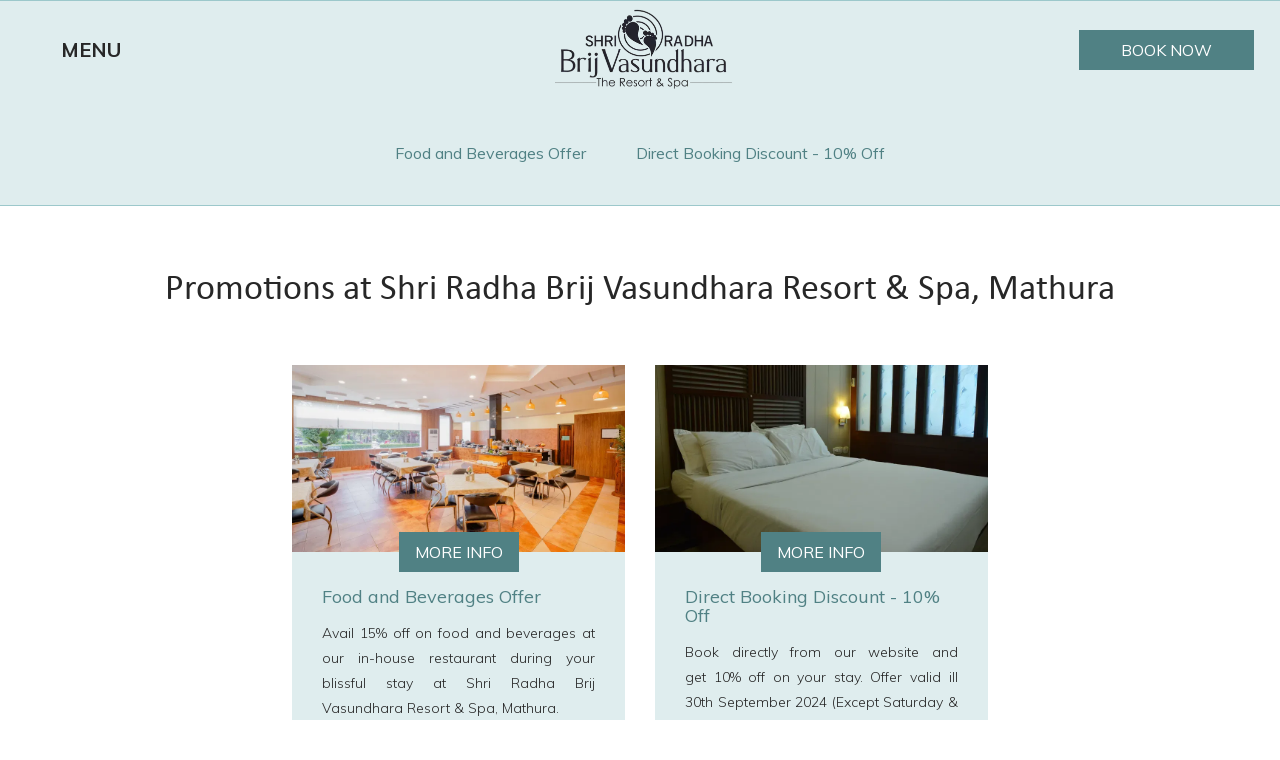

--- FILE ---
content_type: text/html
request_url: https://www.shriradhabrijvasundhara.co/promotions.html
body_size: 10467
content:
<!DOCTYPE html><!--[if IEMobile 7 ]><html dir="ltr" lang="en-US"class="no-js iem7"><![endif]--><!--[if lt IE 7 ]><html dir="ltr" lang="en-US" class="ie ie6 lte9 lte8 lte7"><![endif]--><!--[if IE 7 ]><html dir="ltr" lang="en-US" class="ie ie7 lte9 lte8 lte7"><![endif]--><!--[if IE 8 ]><html dir="ltr" lang="en-US" class="ie ie8 lte9 lte8"><![endif]--><!--[if IE 9 ]><html dir="ltr" lang="en-US" class="ie ie9 lte9"><![endif]--><html lang="en"><head><meta charset="utf-8"/><meta content="IE=edge" http-equiv="X-UA-Compatible"/><meta content="width=device-width, initial-scale=1.0, maximum-scale=1.0, user-scalable=no" name="viewport"/><meta content="#508184" name="theme-color"/><title>Promotions | Shri Radha Brij Vasundhara Resort &amp; Spa - Resorts in Mathura</title><script type="application/ld+json">
    {
      "@context": "https://schema.org",
      "@type": "Hotel",
    
      "name": "Shri Radha Brij Vasundhara Resort \u0026 Spa, Mathura",
      "description": "Shri Radha Brij Vasundhara Resort \u0026 Spa, Mathura offers best deals and discount  on your blissful stay at our resort in Mathura",
      "telephone": "+91 7500278777",
      "email": "reservations@shriradhabrijvasundhara.co",
      "address": {
        "@type": "PostalAddress",
        "streetAddress": "Aanyor,Badi Parikrama Marg,  Govardhan, District Mathura,Uttar Pradesh 281502, India",
        "addressLocality": "Govardhan (MATHURA)",
        "addressCountry": "107"
      },
    
    
      "logo": "https://assets.simplotel.com/simplotel/image/upload/x_0,y_0,w_499,h_251,r_0,c_crop,q_90/w_355,h_200,f_auto,c_fit/shri-radha-brij-vasundhara-resort-spa-mathura/bg_remove_ofcbfm",
    
    
      "geo": {
        "@type": "GeoCoordinates",
        "latitude": "27.49476799999999",
        "longitude": "77.46573"
      },
    
    
      "containsPlace": [{"description": "The luxury cottages, each in its own modern seclusion, is the final word in architectural charm, luxury and the ensuing in dissolution.", "name": "Luxury Cottage", "@type": "HotelRoom"}, {"description": "A premium suite crafted with light colours and graceful interiors, offering you a rapturous abode.", "name": "Suite Cottage", "@type": "HotelRoom"}, {"description": "Offering two bedrooms and a spacious living room, these magnificent cottages are crafted to suit your family retreat.", "name": "Family Cottage", "@type": "HotelRoom"}, {"description": "The spacious Heritage 2BR Family Cottage offers 968 sq. ft. of comfort, accommodating up to 6 guests with modern amenities for a memorable stay.", "name": "Heritage 2BR Family Cottage", "@type": "HotelRoom"}],
      "photo": "https://assets.simplotel.com/simplotel/image/upload/x_0,y_109,w_2100,h_1182,c_crop,q_80,fl_progressive/w_900,h_506,f_auto,c_fit/shri-radha-brij-vasundhara-resort-spa-mathura/IMG_8615_mdtunj",
      "image": {
        "@type": "ImageObject",
        "url": "https://assets.simplotel.com/simplotel/image/upload/x_0,y_109,w_2100,h_1182,c_crop,q_80,fl_progressive/w_900,h_506,f_auto,c_fit/shri-radha-brij-vasundhara-resort-spa-mathura/IMG_8615_mdtunj"
      },
      "url": "https://www.shriradhabrijvasundhara.co/promotions.html",
      "sameAs": [
        "https://www.tripadvisor.in/Hotel_Review-g674818-d1838849-Reviews-Shri_Radha_Brij_Vasundhara_The_Resort_Spa-Goverdhan_Mathura_District_Uttar_Pradesh.html", "https://www.facebook.com/BrijVasundharaResort/", "https://twitter.com/brij_vasundhara", "https://instagram.com/brijvasundhararesort", "7500278777"
      ]
    }
  </script><meta content="Promotions | Shri Radha Brij Vasundhara Resort &amp; Spa - Resorts in Mathura" property="og:title"/><meta content="website" property="og:type"/><meta content="https://www.shriradhabrijvasundhara.co/promotions.html" property="og:url"/><meta content="https://assets.simplotel.com/simplotel/image/upload/x_0,y_109,w_2100,h_1182,c_crop,q_80,fl_progressive/w_900,h_506,f_auto,c_fit/shri-radha-brij-vasundhara-resort-spa-mathura/IMG_8615_mdtunj" property="og:image"/><meta content="Shri Radha Brij Vasundhara Resort &amp; Spa, Mathura offers best deals and discount  on your blissful stay at our resort in Mathura" property="og:description"/><meta content="Shri Radha Brij Vasundhara Resort &amp; Spa, Mathura offers best deals and discount  on your blissful stay at our resort in Mathura" name="Description"/><meta content="Shri Radha Brij Vasundhara Resort &amp; Spa, Resorts in Mathura, best deals on hotels in Mathura" name="Keywords"/><link href="https://fonts.googleapis.com/" rel="dns-prefetch"/><link crossorigin="" href="https://fonts.googleapis.com/" rel="preconnect"/><link href="https://cdn1.simplotel.com/" rel="dns-prefetch"/><link crossorigin="" href="https://cdn1.simplotel.com/" rel="preconnect"/><link href="https://assets.simplotel.com/" rel="dns-prefetch"/><link crossorigin="" href="https://assets.simplotel.com/" rel="preconnect"/><link href="https://fonts.gstatic.com/" rel="dns-prefetch"/><link crossorigin="" href="https://fonts.gstatic.com/" rel="preconnect"/><link href="https://cdn1.simplotel.com/" rel="dns-prefetch"/><link crossorigin="" href="https://cdn1.simplotel.com/" rel="preconnect"/><link href="https://cdnjs.cloudflare.com/" rel="dns-prefetch"/><link crossorigin="" href="https://cdnjs.cloudflare.com/" rel="preconnect"/><link href="https://www.shriradhabrijvasundhara.co/promotions.html" hreflang="en" rel="canonical"/><meta content="BDAACE752F021F8ED5D1AD5A93AAF201" name="msvalidate.01"/><link href="https://assets.simplotel.com/simplotel/image/upload/x_174,y_26,w_131,h_131,c_crop/w_32,h_32,c_scale/shri-radha-brij-vasundhara-resort-spa-mathura/bg_remove_ofcbfm" rel="shortcut icon"/><!--[if lte IE 9]><script src="//cdnjs.cloudflare.com/ajax/libs/html5shiv/3.6.2/html5shiv.js"></script> <script src="//cdnjs.cloudflare.com/ajax/libs/respond.js/1.3.0/respond.js"></script><![endif]--><link as="style" href="https://fonts.googleapis.com/css?family=Muli:300,400,700?display=swap" onload="this.onload=null;this.rel='stylesheet'" rel="preload"/><noscript><link href="https://fonts.googleapis.com/css?family=Muli:300,400,700?display=swap" rel="stylesheet"/></noscript><link as="style" href="https://use.typekit.net/ubn2srn.css?display=swap" onload="this.onload=null;this.rel='stylesheet'" rel="preload"/><noscript><link href="https://use.typekit.net/ubn2srn.css?display=swap" rel="stylesheet"/></noscript><link href="https://cdn1.simplotel.com/sites/production/live/D076CC314966485A/css/simp.min.css" rel="stylesheet" type="text/css"/><link href="https://cdn1.simplotel.com/sites/production/live/D076CC314966485A/css/custom-plugins.1ae8acadd36ef1e6d3f46ec145a1d4c1.css" rel="stylesheet" type="text/css"/><link as="style" href="https://cdn1.simplotel.com/fontawesome/latest/css/all.min.css" onload="this.onload=null;this.rel='stylesheet'" rel="preload"/><noscript><link href="https://cdn1.simplotel.com/fontawesome/latest/css/all.min.css" rel="stylesheet" type="text/css"/></noscript><link as="style" href="https://cdn1.simplotel.com/fontawesome/latest/css/v4-shims.min.css" onload="this.onload=null;this.rel='stylesheet'" rel="preload"/><noscript><link href="https://cdn1.simplotel.com/fontawesome/latest/css/v4-shims.min.css" rel="stylesheet" type="text/css"/></noscript><link as="style" href="https://cdn1.simplotel.com/animation/animate.min.css" onload="this.onload=null;this.rel='stylesheet'" rel="preload"/><noscript><link href="https://cdn1.simplotel.com/animation/animate.min.css" rel="stylesheet" type="text/css"/></noscript><!--[if IE]><link rel="stylesheet" href="./css/ie.css"><![endif]--><link class="lazy-load" href="https://cdn.jsdelivr.net/npm/intl-tel-input@24.5.0/build/css/intlTelInput.min.css" rel="stylesheet"/><script defer="" src="https://cdn.jsdelivr.net/npm/intl-tel-input@24.5.0/build/js/intlTelInput.min.js"></script></head><body class="for-innerpage explorer"><main class="outer-page" id="wrapper"><header><nav class="navbar navbar-top"><div class="container"><div class="lang-book-wrapper"><div class="resv-wrap"><button class="resv resv_button book_button" data-target="#resv-form" data-toggle="modal">Book Now</button><div class="modal fade" id="resv-form" role="dialog" tabindex="-1"><div class="modal-dialog"><div class="modal-content"><div class="modal-body"><div class="booking-form-wrapper"><button aria-label="Close" class="close" data-dismiss="modal" type="button"><span aria-hidden="true"><svg data-name="Layer 1" id="Layer_1" viewbox="0 0 46.09 45.63" xmlns="http://www.w3.org/2000/svg"><defs><style>.cls-1{fill:#a8a7a8;}</style></defs><title>Close</title><rect class="cls-1" height="0.77" transform="translate(256.16 715.69) rotate(-134.72)" width="32.07" x="655.97" y="321.5"></rect><rect class="cls-1" height="0.77" transform="translate(730.96 -194.29) rotate(135.28)" width="32.07" x="655.59" y="343.63"></rect><rect class="cls-1" height="0.78" transform="translate(-209.8 -701.29) rotate(45.28)" width="32.26" x="677.79" y="343.69"></rect><rect class="cls-1" height="0.78" transform="translate(-685.44 271.49) rotate(-44.72)" width="32.26" x="678.18" y="321.42"></rect></svg></span></button><div class="abs_parent"><div class="clearfix bookingForm" id="bookingForm"><form action="https://bookings.shriradhabrijvasundhara.co" class="sm_booking_form booking-form" data-engine="simplotel" data-hotel_id="4813" id="booking-form" method="GET" target="_self"><input id="property_id" name="propertyId" type="hidden" value="4813"/><input id="check_in" name="checkIn" type="hidden"/><input id="check_out" name="checkOut" type="hidden"/><div class="form-group date-parameter-block tohide"><label>Check In</label><div class="dp-holder"><input class="arrival-date-input form-control" type="text"/><span class="fa fa-calendar"></span></div></div><div class="form-group date-parameter-block tohide"><label>Check Out</label><div class="dp-holder"><input class="departure-date-input form-control" type="text"/><span class="fa fa-calendar"></span></div></div><div class="adult-wrapper"><div class="form-group adult-block tohide"><label for="adults_id">Adults</label><div><select class="form-control" data-meta="1" id="adults_id" name="adults"><option selected="" value="1">1</option><option value="2">2</option><option value="3">3</option><option value="4">4</option></select></div></div></div><div class="child-wrapper"><div class="form-group child-block tohide" data-placement="bottom" data-toggle="tooltip" title="Age : 0 - 8 Years"><label for="children_id">Children</label><div><select class="form-control" data-meta="0" id="children_id" name="children"><option selected="" value="0">0</option><option value="1">1</option><option value="2">2</option></select></div></div></div><div class="form-group promo-block text-field tohide"><label for="promo_code">Promo Code</label><div class="tb-holder"><input class="form-control" id="promo_code" name="promocode" type="text"/></div></div><div class="whyBookDirect" style=""><a class="active">Why Book Direct?</a><div class="wrapperOfBenefits"><ul class="benefitList"><li class="listItem"><i class="far fas fa-burger-soda"></i>Add 15% discount on F&amp;B</li><li class="listItem"><i class="far fas fa-spa"></i>15% discount on Spa</li><li class="listItem"><i class="far fas fa-clock"></i>Early check-In and late checkout (subject to availability)</li></ul></div></div><div class="form-group min-price-wrapper"><input class="min-room-price" type="hidden"/></div><div class="btn-wrapper"><div class="form-group check-btn-holder"><input class="btn btn-full-width" type="submit" value="Book Now"/></div></div><input class="common" data-checkindate="Today" data-childmaxage="8" data-childminage="0" data-lengthofstay="1" data-propertytype="single" data-resbtnname="Book Now" type="hidden"/></form></div></div></div></div></div></div></div></div></div><div class="navbar-header"><button class="navbar-toggle collapsed" data-target="#top-menu" data-toggle="collapse" type="button"><span class="sr-only">Toggle navigation</span> <span class="icon-bar"></span> <span class="icon-bar"></span> <span class="icon-bar"></span></button><a class="navbar-brand" href="./" tabindex="1"><img alt="bg remove" src="https://assets.simplotel.com/simplotel/image/upload/x_0,y_0,w_499,h_251,r_0,c_crop,q_90/w_355,h_200,f_auto,c_fit/shri-radha-brij-vasundhara-resort-spa-mathura/bg_remove_ofcbfm" style="aspect-ratio: 499/251; "/></a></div><div class="navbar-collapse collapse" id="top-menu"><ul class="nav navbar-nav" id="top-navbar-collapse"><li class="primary"><a class="" href="./terms-and-conditions.html">Terms And Conditions</a></li><li class="primary"><a class="" href="./privacy-policy.html">Privacy Policy</a></li><li class="moreOptions"><a href="#"><i class="fa fa-bars"><span></span></i></a><ul class="dropdown-more"><li class="secondary"><a class="" href="./about-us.html">About Us</a></li><li class="secondary"><a class="" href="./cottages.html">Cottages</a></li><li class="secondary"><a class="" href="./dining/matki-the-restaurant.html">Dining</a></li><li class="secondary"><a class="" href="./experiences.html">Experiences</a></li><li class="secondary"><a class="" href="./wellness.html">Wellness</a></li><li class="secondary"><a class="" href="./our-facilities.html">Our Facilities</a></li><li class="secondary"><a class="" href="./events.html">Events</a></li><li class="secondary"><a class="" href="./contact-us/contact-us.html">Contact Us</a></li><li class="secondary"><a class="" href="./sustainability/environmental-and-social-sustainability-policy.html">Sustainability</a></li><li class="secondary"><a class="" href="./location.html">Location</a></li></ul></li></ul></div></div></nav></header><div class="inner-page"><div class="header-pills-wrapper" data-widget-id="nvp_"><div class="clearfix widget-wrapper header-pills"><div class="col-xs-12 col-sm-12"><ul class="nav nav-pills nav-stacked"><li><a class="" href="./promotions/food-and-beverages-offer.html" rel="">Food and Beverages Offer</a></li><li><a class="" href="./promotions/direct-booking-discount---10-off.html" rel="">Direct Booking Discount - 10% Off</a></li></ul></div></div></div><div class="col-sm-12 clearfix content_wrapper container-fluid"><div class="row no-gutter clearfix"><div class="clearfix widget-wrapper wtheader" data-widget-id="2074355" style="   "><div class="col-xs-12 one-col text-content"><h1 class="text-align">Promotions at Shri Radha Brij Vasundhara Resort &amp; Spa, Mathura</h1></div></div><div class="clearfix widget-wrapper summary_widget_wrapper"><div class="summary-widget two-col" data-widget-id=""><div class="summary-content-wrap"><div class="imageblock"><a class="page_link" href="./promotions/food-and-beverages-offer.html"><span class="fa fa-link link_overlay"></span><img alt="Guests enjoying a delicious meal at Shri Radha Brij Vasundhara Resort &amp; Spa, Mathura" loading="lazy" src="https://assets.simplotel.com/simplotel/image/upload/w_5000,h_3333/x_0,y_522,w_4997,h_2811,r_0,c_crop,q_80,fl_progressive/w_900,f_auto,c_fit/shri-radha-brij-vasundhara-resort-spa-mathura/DSC05547_z9cr12" style="aspect-ratio: 4997/2811; "/></a></div><div class="contentblock"><div class="viewbtn"><a class="" href="./promotions/food-and-beverages-offer.html">More Info</a></div><div class="offhead"><h3 class=""><a href="./promotions/food-and-beverages-offer.html" target="_self">Food and Beverages Offer</a></h3></div><div class="offcont"><p></p><p style="text-align: justify;">Avail 15% off on food and beverages at our in-house restaurant during your blissful stay at Shri Radha Brij Vasundhara Resort &amp; Spa, Mathura.</p><p></p></div></div></div></div><div class="summary-widget two-col" data-widget-id=""><div class="summary-content-wrap"><div class="imageblock"><a class="page_link" href="./promotions/direct-booking-discount---10-off.html"><span class="fa fa-link link_overlay"></span><img alt="plush bed in dim lighting with faint light coming from the window" loading="lazy" src="https://assets.simplotel.com/simplotel/image/upload/w_5000,h_2812/x_0,y_0,w_5000,h_2812,r_0,c_crop,q_80,fl_progressive/w_900,f_auto,c_fit/shri-radha-brij-vasundhara-resort-spa-mathura/Cottages_Banner_5_hhpib4" style="aspect-ratio: 5000/2812; "/></a></div><div class="contentblock"><div class="viewbtn"><a class="" href="./promotions/direct-booking-discount---10-off.html">More Info</a></div><div class="offhead"><h3 class=""><a href="./promotions/direct-booking-discount---10-off.html" target="_self">Direct Booking Discount - 10% Off</a></h3></div><div class="offcont"><p></p><p style="text-align: justify;">Book directly from our website and get 10% off on your stay. Offer valid ill 30th September 2024 (Except Saturday &amp; Sunday).</p><p></p></div></div></div></div></div></div><div class="no-gutter clearfix"><div class="widget-wrapper"><div class="social_feed clearfix section_bg"></div></div></div></div></div><footer class="bottom col-xs-12 foot_block" id="footer"><div class="container"><div class="comm_cont"><div class="col-xs-12"><div class="add_head"><p>Shri Radha Brij Vasundhara Resort &amp; Spa, Mathura</p><p>Aanyor,Badi Parikrama Marg, Govardhan, District Mathura,Uttar Pradesh 281502, India</p></div></div><div class="col-xs-12"><div class="address_block col-xs-12"><div class="row"><div class="add_cont"><ul class=""><li><div class="footer-detail mail-show-hide"><span class="fa-stack"><i class="fa fa-square fa-stack-2x"></i> <i class="fa fa-envelope fa-stack-1x"></i></span> <a href="mailto:reservations@shriradhabrijvasundhara.co?Subject=Enquiry" target="_top">reservations@shriradhabrijvasundhara.co</a></div></li><li><div class="footer-detail mail-show-hide"><span class="fa-stack"><i class="fa fa-square fa-stack-2x"></i> <i class="fa fa-envelope fa-stack-1x"></i></span> <a href="mailto:finance@shriradhabrijvasundhara.co?Subject=Enquiry" target="_top">finance@shriradhabrijvasundhara.co</a></div></li><li><div class="footer-detail"><span class="fa-stack"><i class="fa fa-square fa-stack-2x"></i> <i class="fa fa-phone fa-stack-1x"></i></span> <span>+91 7500278777 | Reservations</span></div></li><li><div class="footer-detail"><span class="fa-stack"><i class="fa fa-square fa-stack-2x"></i> <i class="fa fa-phone fa-stack-1x"></i></span> <span>+91 81 9108 2226 | Reservations</span></div></li></ul></div></div></div><div class="col-sm-12 footer-row"><div class="social_block col-sm-12 col-md-5"><div class="social_head"><p>Get In Touch</p></div><div class="social_cont"><div class="socialIcon"><a class="social-ta" href="https://www.tripadvisor.in/Hotel_Review-g674818-d1838849-Reviews-Shri_Radha_Brij_Vasundhara_The_Resort_Spa-Goverdhan_Mathura_District_Uttar_Pradesh.html" target="_blank"><span class="fa fa-tripadvisor"></span></a> <a class="social-fb" href="https://www.facebook.com/BrijVasundharaResort/" target="_blank"><span class="fa fa-facebook"></span></a> <a class="social-tw" href="https://twitter.com/brij_vasundhara" target="_blank"><span class="fa fa-twitter"></span></a> <a class="social-ig" href="https://instagram.com/brijvasundhararesort" target="_blank"><span class="fa fa-instagram"></span></a> <a class="social-wa" href="https://web.whatsapp.com/send?phone=7500278777" target="_blank"><span class="fa fa-whatsapp"></span></a></div></div></div></div></div><div class="col-xs-12 footer-row footer_navbar_wrapper"><div class="clearfix"><div class="col-xs-12 pull-left"><ul class="fsitemap"><li><a class="" href="./">Home</a></li><li><a class="active" href="./promotions.html">Promotions</a></li><li><a class="" href="./location.html">Location</a></li><li><a class="" href="./photo-album.html">Photo Album</a></li><li><a class="" href="./media.html">Media</a></li><li><a class="" href="./sustainability/environmental-and-social-sustainability-policy.html">Sustainability</a></li><li><a class="" href="./events.html">Events</a></li><li><a class="" href="./about-us.html">About Us</a></li><li><a class="" href="./contact-us/contact-us.html">Contact Us</a></li><li><a class="" href="./covid-19-protocols-procedures.html">COVID 19 Protocols &amp; Procedures</a></li><li><a class="" href="./terms-and-conditions.html">Terms And Conditions</a></li><li><a class="" href="./privacy-policy.html">Privacy Policy</a></li><li><a class="False" href="https://bookings.shriradhabrijvasundhara.co/property/4813/bookings/manage/">Manage Booking</a></li></ul></div></div></div><div class="comm_cont f_bot"><div class="container"><div class="col-xs-12 text-center"><a href="./sitemap.html" title="click here for sitemap">Sitemap</a><p><a href="//www.simplotel.com" target="_blank">Simplotel - Hotel Website Design &amp; Booking Engine</a></p></div></div></div></div></div></footer><div class="fade in cb-hide" id="continueBooking"><button class="close"></button><div class="cb-wrap"><div class="cb-main"><h4 class="cb-name"></h4><h4 class="cb-heading">Continue your Booking</h4><p class="cb-book-details"></p></div><div class="cb-arrow"><i class="fa fa-angle-right"></i></div></div><p class="cb-room-price"></p></div><p id="back-top"><a href="#top"><span class="fa fa-angle-up"></span></a></p></main><input id="assetRelPath" type="hidden" value="./"/><input id="device" type="hidden" value="desktop"/><input id="hotel_id" type="hidden" value="4813"/><input id="bookingUrlbe" type="hidden" value="https://bookings.simplotel.com/"/><input id="websiteMessagingStatus" type="hidden" value="True"/><input id="bookingUrl" type="hidden" value="https://bookings.shriradhabrijvasundhara.co"/><input id="bookingUrlApi" type="hidden" value="https://bookings.simplotel.com/"/><input id="countryCodeStatus" type="hidden" value="True"/><input id="countryCode" type="hidden" value="in"/><div class="hidden"></div><script>
      var be_form_variant = "explorer";

    </script><script charset="utf-8" src="https://bookings.shriradhabrijvasundhara.co/static/xdomain_cookie.min.js" type="text/javascript"></script><script src="https://cdnjs.cloudflare.com/ajax/libs/jssor-slider/27.5.0/jssor.slider.min.js"></script><script src="https://cdn1.simplotel.com/sites/production/live/D076CC314966485A/js/simp-lib-bundle.min.js" type="text/javascript"></script><script src="https://cdn1.simplotel.com/sites/common/js/bookingengine.min.js" type="text/javascript"></script><script src="https://cdnjs.cloudflare.com/ajax/libs/jQuery-viewport-checker/1.8.8/jquery.viewportchecker.min.js" type="text/javascript"></script><script src="https://cdn1.simplotel.com/sites/common/js/sm-bookingengine.min.js" type="text/javascript"></script><script>
      var imageRevelAnim = "fadeIn";
      var imageRevelAnimTimer = "slow";
      if(imageRevelAnim === 'none') {
        imageRevelAnim = '';
        imageRevelAnimTimer = '';
      }
      // interval (change time) for hero image bootstrap carousel
      var heroImageChangeTime = "5000";
    </script><div id="fb-root"></div><div id="overlay"></div><script type="text/javascript">
    $(document).ready(function() {
      //contains all common scripts which needs to be called on page load
      initjs();
      // socialicon loader
      onScrollSocialicons();
      // for going to the top of the page
      goToTop();
      
    });

    $(window).on('load', function() {
      //for showing MORE link if there are more number of links
      responsive_menu();
      // to add a class to the parent of images who are circular
      roundImageCheck();
    });

    // Listen for orientation changes
    window.addEventListener("orientationchange", function() {
      // Announce the new orientation number
      responsive_menu();
    }, false);

    window.addEventListener("resize", function() {
      // Announce the new orientation number
      responsive_menu();
    }, false);

    // for adding third party js file tp.js on page load
    
  function jsOnload() {
  var element = document.createElement('script');
  element.src = '';
  document.body.appendChild(element);
  }
  if (window.addEventListener)
  window.addEventListener('load', jsOnload, false);
  else if (window.attachEvent)
  window.attachEvent('onload', jsOnload);
  else
  window.onload = jsOnload;

  </script><div class="col-xs-12 other-script-wrap"><script>
var relPath=$("#assetRelPath").val();
    // $('#top-navbar-collapse').prepend('<div id="mySidenav" class="sidenav"><a href="#" class="closebtn" onclick="closeNav()">&times;</a><div class="dropdown"><a href="#">About US</a><div class="dropdown-content"><a href="#">Our Story</a><a href="#">Getting Here</a><a href="#">FAQ</a></div></div><div class="dropdown"><a href="#">Cottages</a><div class="dropdown-content"><a href="#">Luxury</a><a href="#">Suite</a><a href="#">Family</a></div></div><div class="dropdown"><a href="#">Dining</a><div class="dropdown-content"><a href="#">Matki  The  Restaurant</a></div></div><div class="dropdown"><a href="#">Experiences</a><div class="dropdown-content"><a href="#">Braj Darshan</a><a href="#">Parikarma</a><a href="#">Sanjhi art</a><a href="#">Folk Celebrations</a></div></div><div class="dropdown"><a href="#">Wellness</a><div class="dropdown-content"><a href="#">Anubhuti The Spa</a><a href="#">Facilities</a></div></div><div class="dropdown"><a href="#">Events</a><div class="dropdown-content"><a href="#">Weddings</a><a href="#">Bhagwat</a><a href="#">Corporate Retreats and Celebratory Events</a><a href="#">Yoga Retreat</a></div></div><div class="dropdown"><a href="#">Contact Us</a></div><div class="dropdown"><a href="#">Sustainability</a></div></div><span style="cursor:pointer" class="menu-open" onclick="openNav()">MENU</span>');
   // $('#top-navbar-collapse').prepend('<div id="mySidenav" class="sidenav"><a class="sidenav-brand" href="'+relPath+'"><img alt="Shri Radha Brij Vasundhara Resort &amp; Spa, Mathura Govardhan bg remove" src="https://assets.simplotel.com/simplotel/image/upload/x_0,y_19,w_499,h_232,r_0,c_crop,q_90/w_355,h_200,f_auto,c_fit/shri-radha-brij-vasundhara-resort-spa-mathura/bg_remove_ofcbfm"></a><a href="#" class="closebtn" onclick="closeNav()">&times;</a><div class="dropdown"><a href="'+relPath+'about-us.html">About US</a><div class="dropdown-content"><a href="'+relPath+'about-us/our-story.html">Our Story</a><a href="'+relPath+'about-us/getting-here.html">Getting Here</a><a href="'+relPath+'about-us/faq.html">FAQ</a></div></div><div class="dropdown"><a href="'+relPath+'cottages.html">Cottages</a><div class="dropdown-content"><a href="'+relPath+'cottages/luxury-cottage.html">Luxury</a><a href="'+relPath+'cottages/suite-cottage.html">Suite</a><a href="'+relPath+'cottages/family-cottage.html">Family</a></div></div><div class="dropdown"><a href="'+relPath+'dining/matki-the-restaurant.html">Dining</a><div class="dropdown-content"><a href="'+relPath+'dining/matki-the-restaurant.html">Matki  The  Restaurant</a></div></div><div class="dropdown"><a href="'+relPath+'experiences.html">Experiences</a><div class="dropdown-content"><a href="'+relPath+'/experiences/brij-darshan.html">Braj Darshan</a><a href="'+relPath+'experiences.html">Parikarma</a><a href="'+relPath+'experiences.html">Sanjhi art</a><a href="'+relPath+'experiences/braj-folks.html">Folk Celebrations</a></div></div><div class="dropdown"><a href="'+relPath+'wellness.html">Wellness</a><div class="dropdown-content"><a href="'+relPath+'wellness/anubhuti-spa-in-mathura.html">Anubhuti The Spa</a><a href="'+relPath+'wellness/facilities.html">Facilities</a></div></div><div class="dropdown"><a href="'+relPath+'events.html">Events</a><div class="dropdown-content"><a href="'+relPath+'events/weddings.html">Weddings</a><a href="'+relPath+'events/bhagwat.html">Bhagwat</a><a href="'+relPath+'events/corporate-retreats-and-celebratory-events.html">Corporate Retreats and Celebratory Events</a><a href="'+relPath+'events/yoga-retreat.html">Yoga Retreat</a></div></div><div class="dropdown"><a href="contact-us/contact-us.html">Contact Us</a></div><div class="dropdown"><a href="'+relPath+'sustainability/environmental-and-social-sustainability-policy.html">Sustainability</a></div></div><span style="cursor:pointer" class="menu-open" onclick="openNav()">MENU</span>');
//  $('#top-navbar-collapse').prepend('<div id="mySidenav" class="sidenav"><a class="sidenav-brand" href="'+relPath+'"><img alt="Shri Radha Brij Vasundhara Resort &amp; Spa, Mathura Govardhan bg remove" src="https://assets.simplotel.com/simplotel/image/upload/x_0,y_19,w_499,h_232,r_0,c_crop,q_90/w_355,h_200,f_auto,c_fit/shri-radha-brij-vasundhara-resort-spa-mathura/bg_remove_ofcbfm"></a><a href="#" class="closebtn" onclick="closeNav()">&times;</a><div class="dropdown"><a href="'+relPath+'about-us.html">About US</a><div class="dropdown-content"><a href="'+relPath+'about-us/our-story.html">Our Story</a><a href="'+relPath+'about-us/getting-here.html">Getting Here</a><a href="'+relPath+'about-us/faq.html">FAQ</a></div></div><div class="dropdown"><a href="'+relPath+'cottages.html">Cottages</a><div class="dropdown-content"><a href="'+relPath+'cottages/luxury-cottage.html">Luxury</a><a href="'+relPath+'cottages/suite-cottage.html">Suite</a><a href="'+relPath+'cottages/family-cottage.html">Family</a></div></div><div class="dropdown"><a href="'+relPath+'dining/matki-the-restaurant.html">Dining</a><div class="dropdown-content"><a href="'+relPath+'dining/matki-the-restaurant.html">Matki  The  Restaurant</a></div></div><div class="dropdown"><a href="'+relPath+'experiences.html">Experiences</a><div class="dropdown-content"><a href="'+relPath+'/experiences/brij-darshan.html">BRIJ DHARSHAN</a><a href="'+relPath+'experiences/braj-folks.html">BRAJ FOLKS</a><a href="'+relPath+'experiences/fulo-ki-holi.html">FULO KI HOLI</a><a href="'+relPath+'experiences/charkula-dance.html"> CHARKULA DANCE</a><a href="'+relPath+'experiences/raas-lila.html"> RAAS LILA</a></div></div><div class="dropdown"><a href="'+relPath+'wellness.html">Wellness</a><div class="dropdown-content"><a href="'+relPath+'wellness/anubhuti-spa-in-mathura.html">Anubhuti The Spa</a><a href="'+relPath+'wellness/facilities.html">Facilities</a></div></div><div class="dropdown"><a href="'+relPath+'events.html">Events</a><div class="dropdown-content"><a href="'+relPath+'events/weddings.html">Weddings</a><a href="'+relPath+'events/bhagwat.html">Bhagwat</a><a href="'+relPath+'events/corporate-retreats-and-celebratory-events.html">Corporate Retreats and Celebratory Events</a><a href="'+relPath+'events/yoga-retreat.html">Yoga Retreat</a></div></div><div class="dropdown"><a href="contact-us/contact-us.html">Contact Us</a></div><div class="dropdown"><a href="'+relPath+'sustainability/environmental-and-social-sustainability-policy.html">Sustainability</a></div><div class="dropdown"><a href="'+relPath+'photo-album.html">Photo album</a></div></div><span style="cursor:pointer" class="menu-open" onclick="openNav()">MENU</span>');
//  $('#top-navbar-collapse').prepend('<div id="mySidenav" class="sidenav"><a class="sidenav-brand" href="'+relPath+'"><img alt="Shri Radha Brij Vasundhara Resort &amp; Spa, Mathura Govardhan bg remove" src="https://assets.simplotel.com/simplotel/image/upload/x_0,y_19,w_499,h_232,r_0,c_crop,q_90/w_355,h_200,f_auto,c_fit/shri-radha-brij-vasundhara-resort-spa-mathura/bg_remove_ofcbfm"></a><a href="#" class="closebtn" onclick="closeNav()">&times;</a><div class="dropdown"><a href="'+relPath+'about-us.html">About US</a><div class="dropdown-content"><a href="'+relPath+'about-us/our-story.html">Our Story</a><a href="'+relPath+'about-us/getting-here.html">Getting Here</a><a href="'+relPath+'about-us/faq.html">FAQ</a></div></div><div class="dropdown"><a href="'+relPath+'cottages.html">Cottages</a><div class="dropdown-content"><a href="'+relPath+'cottages/luxury-cottage.html">Luxury</a><a href="'+relPath+'cottages/suite-cottage.html">Suite</a><a href="'+relPath+'cottages/family-cottage.html">Family</a></div></div><div class="dropdown"><a href="'+relPath+'dining/matki-the-restaurant.html">Dining</a><div class="dropdown-content"><a href="'+relPath+'dining/matki-the-restaurant.html">Matki  The  Restaurant</a></div></div><div class="dropdown"><a href="'+relPath+'experiences.html">Experiences</a><div class="dropdown-content"><a href="'+relPath+'/experiences/brij-darshan.html">BRIJ DHARSHAN</a><a href="'+relPath+'experiences/braj-folks.html">BRAJ FOLKS</a><a href="'+relPath+'experiences/fulo-ki-holi.html">FULO KI HOLI</a><a href="'+relPath+'experiences/charkula-dance.html"> CHARKULA DANCE</a><a href="'+relPath+'experiences/raas-lila.html"> RAAS LILA</a></div></div><div class="dropdown"><a href="'+relPath+'wellness.html">Wellness</a><div class="dropdown-content"><a href="'+relPath+'wellness/anubhuti-spa-in-mathura.html">Anubhuti The Spa</a><a href="'+relPath+'wellness/facilities.html">Facilities</a></div></div><div class="dropdown"><a href="'+relPath+'events.html">Events</a><div class="dropdown-content"><a href="'+relPath+'events/weddings.html">Weddings</a><a href="'+relPath+'events/bhagwat.html">Bhagwat</a><a href="'+relPath+'events/corporate-retreats-and-celebratory-events.html">Corporate Retreats and Celebratory Events</a><a href="'+relPath+'events/yoga-retreat.html">Yoga Retreat</a></div></div><div class="dropdown"><a href="contact-us/contact-us.html">Contact Us</a></div><div class="dropdown"><a href="'+relPath+'sustainability/environmental-and-social-sustainability-policy.html">Sustainability</a></div><div class="dropdown"><a href="'+relPath+'photo-album.html">Photo album</a></div><div class="dropdown"><a href="'+relPath+'promotions.html">Promotion</a></div></div><span style="cursor:pointer" class="menu-open" onclick="openNav()">MENU</span>');
//  $('#top-navbar-collapse').prepend('<div id="mySidenav" class="sidenav"><a class="sidenav-brand" href="'+relPath+'"><img alt="Shri Radha Brij Vasundhara Resort &amp; Spa, Mathura Govardhan bg remove" src="https://assets.simplotel.com/simplotel/image/upload/x_0,y_19,w_499,h_232,r_0,c_crop,q_90/w_355,h_200,f_auto,c_fit/shri-radha-brij-vasundhara-resort-spa-mathura/bg_remove_ofcbfm"></a><a href="#" class="closebtn" onclick="closeNav()">&times;</a><div class="dropdown"><a href="'+relPath+'about-us.html">About US</a><div class="dropdown-content"><a href="'+relPath+'about-us/our-story.html">Our Story</a><a href="'+relPath+'about-us/getting-here.html">Getting Here</a><a href="'+relPath+'about-us/faq.html">FAQ</a></div></div><div class="dropdown"><a href="'+relPath+'cottages.html">Cottages</a><div class="dropdown-content"><a href="'+relPath+'cottages/luxury-cottage.html">Luxury</a><a href="'+relPath+'cottages/suite-cottage.html">Suite</a><a href="'+relPath+'cottages/family-cottage.html">Family</a></div></div><div class="dropdown"><a href="promotions.html">Promotions</a><div class="dropdown-content"><a href="promotions/exclusive-2-nights-holi-package.html">Exclusive 2 Nights Holi Package</a><a href="promotions/food-and-beverages-offer.html">Food and Beverages Offer</a><a href="promotions/spa-offer.html">Spa offer</a><a href="promotions/weekends-in-the-land-of-brij.html">Weekend in the land of Brij</a></div></div><div class="dropdown"><a href="'+relPath+'dining/matki-the-restaurant.html">Dining</a><div class="dropdown-content"><a href="'+relPath+'dining/matki-the-restaurant.html">Matki  The  Restaurant</a></div></div><div class="dropdown"><a href="'+relPath+'experiences.html">Experiences</a><div class="dropdown-content"><a href="'+relPath+'/experiences/brij-darshan.html">BRIJ DHARSHAN</a><a href="'+relPath+'experiences/braj-folks.html">BRAJ FOLKS</a><a href="'+relPath+'experiences/fulo-ki-holi.html">FULO KI HOLI</a><a href="'+relPath+'experiences/charkula-dance.html"> CHARKULA DANCE</a><a href="'+relPath+'experiences/raas-lila.html"> RAAS LILA</a></div></div><div class="dropdown"><a href="'+relPath+'wellness.html">Wellness</a><div class="dropdown-content"><a href="'+relPath+'wellness/anubhuti-spa-in-mathura.html">Anubhuti The Spa</a><a href="'+relPath+'wellness/facilities.html">Facilities</a></div></div><div class="dropdown"><a href="'+relPath+'events.html">Events</a><div class="dropdown-content"><a href="'+relPath+'events/weddings.html">Weddings</a><a href="'+relPath+'events/bhagwat.html">Bhagwat</a><a href="'+relPath+'events/corporate-retreats-and-celebratory-events.html">Corporate Retreats and Celebratory Events</a><a href="'+relPath+'events/yoga-retreat.html">Yoga Retreat</a></div></div><div class="dropdown"><a href="contact-us/contact-us.html">Contact Us</a></div><div class="dropdown"><a href="'+relPath+'sustainability/environmental-and-social-sustainability-policy.html">Sustainability</a></div><div class="dropdown"><a href="'+relPath+'photo-album.html">Photo album</a></div></div><span style="cursor:pointer" class="menu-open" onclick="openNav()">MENU</span>');
$('#top-navbar-collapse').prepend('<div id="mySidenav" class="sidenav"><a class="sidenav-brand" href="'+relPath+'"><img alt="Shri Radha Brij Vasundhara Resort &amp; Spa, Mathura Govardhan bg remove" src="https://assets.simplotel.com/simplotel/image/upload/x_0,y_19,w_499,h_232,r_0,c_crop,q_90/w_355,h_200,f_auto,c_fit/shri-radha-brij-vasundhara-resort-spa-mathura/bg_remove_ofcbfm"></a><a href="#" class="closebtn" onclick="closeNav()">&times;</a><div class="dropdown"><a href="'+relPath+'about-us.html">About US</a><div class="dropdown-content"><a href="'+relPath+'about-us/our-story.html">Our Story</a><a href="'+relPath+'about-us/getting-here.html">Getting Here</a><a href="'+relPath+'about-us/faq.html">FAQ</a></div></div><div class="dropdown"><a href="'+relPath+'cottages.html">Cottages</a><div class="dropdown-content"><a href="'+relPath+'cottages/luxury-cottage.html">Luxury</a><a href="'+relPath+'cottages/suite-cottage.html">Suite</a><a href="'+relPath+'cottages/family-cottage.html">Family</a></div></div><div class="dropdown"><a href="'+relPath+'promotions.html">Promotions</a><div class="dropdown-content"><a href="'+relPath+'promotions/food-and-beverages-offer.html">Food and Beverages Offer</a><a href="'+relPath+'promotions/spa-offer.html">Spa offer</a><a href="'+relPath+'promotions/direct-booking-discount---10-off.html">Direct Booking Discount - 10% Off</a></div></div><div class="dropdown"><a href="'+relPath+'dining/matki-the-restaurant.html">Dining</a><div class="dr  opdown-content"><a href="'+relPath+'dining/matki-the-restaurant.html">Matki  The  Restaurant</a></div></div><div class="dropdown"><a href="'+relPath+'experiences.html">Experiences</a><div class="dropdown-content"><a href="'+relPath+'/experiences/brij-darshan.html">BRIJ DHARSHAN</a><a href="'+relPath+'experiences/braj-folks.html">BRAJ FOLKS</a><a href="'+relPath+'experiences/fulo-ki-holi.html">FULO KI HOLI</a><a href="'+relPath+'experiences/charkula-dance.html"> CHARKULA DANCE</a><a href="'+relPath+'experiences/raas-lila.html"> RAAS LILA</a></div></div><div class="dropdown"><a href="'+relPath+'wellness.html">Wellness</a><div class="dropdown-content"><a href="'+relPath+'wellness/anubhuti-spa.html">Anubhuti Spa</a><a href="'+relPath+'wellness/facilities.html">Facilities</a></div></div><div class="dropdown"><a href="'+relPath+'events.html">Events</a><div class="dropdown-content"><a href="'+relPath+'events/weddings.html">Weddings</a><a href="'+relPath+'events/bhagwat.html">Bhagwat</a><a href="'+relPath+'events/corporate-retreats-and-celebratory-events.html">Corporate Retreats and Celebratory Events</a><a href="'+relPath+'events/yoga-retreat.html">Yoga Retreat</a></div></div><div class="dropdown"><a href="contact-us/contact-us.html">Contact Us</a></div><div class="dropdown"><a href="'+relPath+'sustainability/environmental-and-social-sustainability-policy.html">Sustainability</a></div><div class="dropdown"><a href="'+relPath+'photo-album.html">Photo album</a></div><div class="dropdown"><a href="'+relPath+'location.html">Locations</a></div></div><span style="cursor:pointer" class="menu-open" onclick="openNav()">MENU</span>');
function openNav() {
  document.getElementById("mySidenav").style.width = "300px";
}
function closeNav() {
  document.getElementById("mySidenav").style.width = "0";
}
</script><script>
    window.addEventListener("load",()=>{
        var device = $('#device').val();
        if (device == 'desktop') {
            $('.for-homepage #back-top').after('<div id="whatsAppHeader"><a class="social-wa" href="https://web.whatsapp.com/send?phone=+917500278777" target="_blank"><span class="fa fa-whatsapp"></span></a></div>')
        }
        else {
            $('.for-homepage.mobile .fab_book_button').before('<div id="whatsAppHeader"><a class="social-wa" href="https://api.whatsapp.com/send?phone=917500278777" target="_blank"><span class="fa fa-whatsapp"></span></a></div>');
        }
    });
</script></div><div id="nativeScriptTarget"></div><script>
      function loadNativeScripts(){
          // Get the template content
          var scriptTemplates = document.querySelectorAll('.nativeScriptTemplate');
          
          // Find the target element in the DOM
          var targetElement = document.getElementById('nativeScriptTarget');
          scriptTemplates.forEach((template) => {
            var templateContent = template.content.cloneNode(true);
            // Inject the template content into the target element
            targetElement.appendChild(templateContent);
          });
      }
      // Add event listener to clone the content of template only when template tag is supported by browser
      if ('content' in document.createElement('template')) {
          window.addEventListener('load', loadNativeScripts, false);
      }
  </script><div id="lazyLoadedScriptTarget"></div><template id="lazyLoadedScriptTemplate"><script class="lazy-load">
        (function(i,s,o,g,r,a,m){i['GoogleAnalyticsObject']=r;i[r]=i[r]||function(){
        (i[r].q=i[r].q||[]).push(arguments)},i[r].l=1*new Date();a=s.createElement(o),
        m=s.getElementsByTagName(o)[0];a.defer=1;a.src=g;m.parentNode.insertBefore(a,m)
        })(window,document,'script','//www.google-analytics.com/analytics.js','ga');
        ga('create', 'UA-189085649-1', 'auto', {'allowLinker': true});
        ga('require', 'linker');
        ga('linker:autoLink', ['bookings.simplotel.com', 'bookings.shriradhabrijvasundhara.co'], false, true);

        ga('send', 'pageview');
        ga('create', 'UA-73156436-1', 'auto', 'commonTracker');
        ga('commonTracker.send', {
            'hitType': 'pageview',
            'dimension1': 'Govardhan (MATHURA)',
            'dimension2': 'Shri Radha Brij Vasundhara Resort & Spa, Mathura'
          });
  </script><script async="" class="lazy-load" src="https://www.googletagmanager.com/gtag/js?id=G-DRGGYYG8HH"></script><script class="lazy-load">
          var GA4CLIENTID = null;
          window.dataLayer = window.dataLayer || [];
          function gtag(){dataLayer.push(arguments);}
          gtag('set', 'linker', {
            'domains': ['bookings.simplotel.com', 'bookings.shriradhabrijvasundhara.co'],
            'decorate_forms': true
          });
          
          gtag('js', new Date());
          // if ('' == 'on') {
              gtag('config', 'G-DRGGYYG8HH', { 'debug_mode':true });
              gtag('get', 'G-DRGGYYG8HH', 'client_id', (client_id) => {
                    GA4CLIENTID = client_id;
                });
          // }
          //commonTracker - sends the dimensions on pageview 
          gtag('config', 'G-DMYPKC176S', {
               'debug_mode':true, 
               'custom_map': {
                'dimension1': 'Govardhan (MATHURA)',
                'dimension2': 'Shri Radha Brij Vasundhara Resort & Spa, Mathura'
              }
          });
    
        </script></template><script>
    var isLazyScriptsLoaded = false;
    function loadLazyLoadedScripts(){
      var template = document.getElementById('lazyLoadedScriptTemplate');
      var templateContent = template.content.cloneNode(true);
      // Find the target element in the DOM
      var targetElement = document.getElementById('lazyLoadedScriptTarget');
      // Inject the template content into the target element
      targetElement.appendChild(templateContent);
    }
    
    function triggerScriptInjection(){
      if(isLazyScriptsLoaded) return;
      isLazyScriptsLoaded = true;
      loadLazyLoadedScripts();
    }

    if ('content' in document.createElement('template')) {
      window.addEventListener('load', () => {
        window.addEventListener('scroll', triggerScriptInjection);
        window.addEventListener('mousemove', triggerScriptInjection);
        window.addEventListener('touchstart', triggerScriptInjection);
        setTimeout(triggerScriptInjection, 3000);
      }, false);
    }
  </script><script>
    // Callback function to handle mutations
    const mutationCallback = function(mutationsList, observer) {
        for(const mutation of mutationsList) {
            if (mutation.type === 'attributes' && mutation.attributeName === 'src') {
                // If src changes for an image unset its aspect ratio to avoid unexpected image stretching
                if (mutation.target.tagName.toLowerCase() === 'img') {
                    mutation.target.style.aspectRatio = '';
                }
            }
        }
    };

    // Options for the observer (which mutations to observe)
    const observerOptions = {
        attributes: true, // observe attribute changes
        attributeFilter: ['src'], // observe only changes to src attribute
    };

    window.addEventListener('DOMContentLoaded', () => {
        // Get all image elements
        const images = document.querySelectorAll('img');

        // Create a new observer instance for all images
        images.forEach(image => {
            const observer = new MutationObserver(mutationCallback);
            observer.observe(image, observerOptions);
        });
    });

  </script></body></html>

--- FILE ---
content_type: text/css
request_url: https://cdn1.simplotel.com/sites/production/live/D076CC314966485A/css/simp.min.css
body_size: 40917
content:
@charset "UTF-8";/*!
 * Lightbox for Bootstrap 3 by @ashleydw
 * https://github.com/ashleydw/lightbox
 *
 * License: https://github.com/ashleydw/lightbox/blob/master/LICENSE
 */.ekko-lightbox-container{position:relative}.ekko-lightbox-nav-overlay{position:absolute;top:0;left:0;z-index:100;width:100%;height:100%}.ekko-lightbox-nav-overlay a{z-index:100;display:block;width:49%;height:100%;font-size:30px;color:#fff;text-shadow:2px 2px 4px #000;opacity:0;filter:dropshadow(color=#000000,offx=2,offy=2);-webkit-transition:opacity .5s;-moz-transition:opacity .5s;-o-transition:opacity .5s;transition:opacity .5s}.ekko-lightbox-nav-overlay a:empty{width:49%}.ekko-lightbox a:hover{text-decoration:none;opacity:1}.ekko-lightbox .glyphicon-chevron-left{left:0;float:left;padding-left:15px;text-align:left}.ekko-lightbox .glyphicon-chevron-right{right:0;float:right;padding-right:15px;text-align:right}.ekko-lightbox .modal-footer{text-align:left}html.ie #homeCarousel .sliders-jssor{top:-52px}.ie9 body{filter:none!important}.ie .socialiconitem iframe#twitter-widget-0{width:70px!important;height:25px!important;visibility:visible!important;position:relative!important}.ie8 .wtlocation,.ie9 .wtlocation{display:none!important}.wt-masonry-gallery .mg-item{min-width:auto;margin:0;padding:0}/*! jQuery UI - v1.11.4 - 2015-03-11
* http://jqueryui.com
* Includes: core.css, accordion.css, autocomplete.css, button.css, datepicker.css, dialog.css, draggable.css, menu.css, progressbar.css, resizable.css, selectable.css, selectmenu.css, slider.css, sortable.css, spinner.css, tabs.css, tooltip.css, theme.css
* To view and modify this theme, visit http://jqueryui.com/themeroller/?ffDefault=Trebuchet%20MS%2CTahoma%2CVerdana%2CArial%2Csans-serif&fwDefault=bold&fsDefault=1.1em&cornerRadius=4px&bgColorHeader=f6a828&bgTextureHeader=gloss_wave&bgImgOpacityHeader=35&borderColorHeader=e78f08&fcHeader=ffffff&iconColorHeader=ffffff&bgColorContent=eeeeee&bgTextureContent=highlight_soft&bgImgOpacityContent=100&borderColorContent=dddddd&fcContent=333333&iconColorContent=222222&bgColorDefault=f6f6f6&bgTextureDefault=glass&bgImgOpacityDefault=100&borderColorDefault=cccccc&fcDefault=1c94c4&iconColorDefault=ef8c08&bgColorHover=fdf5ce&bgTextureHover=glass&bgImgOpacityHover=100&borderColorHover=fbcb09&fcHover=c77405&iconColorHover=ef8c08&bgColorActive=ffffff&bgTextureActive=glass&bgImgOpacityActive=65&borderColorActive=fbd850&fcActive=eb8f00&iconColorActive=ef8c08&bgColorHighlight=ffe45c&bgTextureHighlight=highlight_soft&bgImgOpacityHighlight=75&borderColorHighlight=fed22f&fcHighlight=363636&iconColorHighlight=228ef1&bgColorError=b81900&bgTextureError=diagonals_thick&bgImgOpacityError=18&borderColorError=cd0a0a&fcError=ffffff&iconColorError=ffd27a&bgColorOverlay=666666&bgTextureOverlay=diagonals_thick&bgImgOpacityOverlay=20&opacityOverlay=50&bgColorShadow=000000&bgTextureShadow=flat&bgImgOpacityShadow=10&opacityShadow=20&thicknessShadow=5px&offsetTopShadow=-5px&offsetLeftShadow=-5px&cornerRadiusShadow=5px
* Copyright 2015 jQuery Foundation and other contributors; Licensed MIT */.ui-helper-hidden{display:none}.ui-helper-hidden-accessible{border:0;clip:rect(0 0 0 0);height:1px;margin:-1px;overflow:hidden;padding:0;position:absolute;width:1px}.ui-helper-reset{margin:0;padding:0;border:0;outline:0;line-height:1.3;text-decoration:none;font-size:100%;list-style:none}.ui-helper-clearfix:after,.ui-helper-clearfix:before{content:"";display:table;border-collapse:collapse}.ui-helper-clearfix:after{clear:both}.ui-helper-clearfix{min-height:0}.ui-helper-zfix{width:100%;height:100%;top:0;left:0;position:absolute;opacity:0;filter:Alpha(Opacity=0)}.ui-front{z-index:100}.ui-state-disabled{cursor:default!important}.ui-icon{display:block;text-indent:-99999px;overflow:hidden;background-repeat:no-repeat}.ui-widget-overlay{position:fixed;top:0;left:0;width:100%;height:100%}.ui-accordion .ui-accordion-header{display:block;cursor:pointer;position:relative;margin:2px 0 0 0;padding:.5em .5em .5em .7em;min-height:0;font-size:100%}.ui-accordion .ui-accordion-icons{padding-left:2.2em}.ui-accordion .ui-accordion-icons .ui-accordion-icons{padding-left:2.2em}.ui-accordion .ui-accordion-header .ui-accordion-header-icon{position:absolute;left:.5em;top:50%;margin-top:-8px}.ui-accordion .ui-accordion-content{padding:1em 2.2em;border-top:0;overflow:auto}.ui-autocomplete{position:absolute;top:0;left:0;cursor:default}.ui-button{display:inline-block;position:relative;padding:0;line-height:normal;margin-right:.1em;cursor:pointer;vertical-align:middle;text-align:center;overflow:visible}.ui-button,.ui-button:active,.ui-button:hover,.ui-button:link,.ui-button:visited{text-decoration:none}.ui-button-icon-only{width:2.2em}button.ui-button-icon-only{width:2.4em}.ui-button-icons-only{width:3.4em}button.ui-button-icons-only{width:3.7em}.ui-button .ui-button-text{display:block;line-height:normal}.ui-button-text-only .ui-button-text{padding:.4em 1em}.ui-button-icon-only .ui-button-text,.ui-button-icons-only .ui-button-text{padding:.4em;text-indent:-9999999px}.ui-button-text-icon-primary .ui-button-text,.ui-button-text-icons .ui-button-text{padding:.4em 1em .4em 2.1em}.ui-button-text-icon-secondary .ui-button-text,.ui-button-text-icons .ui-button-text{padding:.4em 2.1em .4em 1em}.ui-button-text-icons .ui-button-text{padding-left:2.1em;padding-right:2.1em}input.ui-button{padding:.4em 1em}.ui-button-icon-only .ui-icon,.ui-button-icons-only .ui-icon,.ui-button-text-icon-primary .ui-icon,.ui-button-text-icon-secondary .ui-icon,.ui-button-text-icons .ui-icon{position:absolute;top:50%;margin-top:-8px}.ui-button-icon-only .ui-icon{left:50%;margin-left:-8px}.ui-button-icons-only .ui-button-icon-primary,.ui-button-text-icon-primary .ui-button-icon-primary,.ui-button-text-icons .ui-button-icon-primary{left:.5em}.ui-button-icons-only .ui-button-icon-secondary,.ui-button-text-icon-secondary .ui-button-icon-secondary,.ui-button-text-icons .ui-button-icon-secondary{right:.5em}.ui-buttonset{margin-right:7px}.ui-buttonset .ui-button{margin-left:0;margin-right:-.3em}button.ui-button::-moz-focus-inner,input.ui-button::-moz-focus-inner{border:0;padding:0}.ui-datepicker{width:17em;padding:.2em .2em 0;display:none}.ui-datepicker .ui-datepicker-header{position:relative;padding:.2em 0}.ui-datepicker .ui-datepicker-next,.ui-datepicker .ui-datepicker-prev{position:absolute;top:2px;width:1.8em;height:1.8em}.ui-datepicker .ui-datepicker-next-hover,.ui-datepicker .ui-datepicker-prev-hover{top:1px}.ui-datepicker .ui-datepicker-prev{left:2px}.ui-datepicker .ui-datepicker-next{right:2px}.ui-datepicker .ui-datepicker-prev-hover{left:1px}.ui-datepicker .ui-datepicker-next-hover{right:1px}.ui-datepicker .ui-datepicker-next span,.ui-datepicker .ui-datepicker-prev span{display:block;position:absolute;left:50%;margin-left:-8px;top:50%;margin-top:-8px}.ui-datepicker .ui-datepicker-title{margin:0 2.3em;line-height:1.8em;text-align:center}.ui-datepicker .ui-datepicker-title select{font-size:1em;margin:1px 0}.ui-datepicker select.ui-datepicker-month,.ui-datepicker select.ui-datepicker-year{width:45%}.ui-datepicker table{width:100%;font-size:.9em;border-collapse:collapse;margin:0 0 .4em}.ui-datepicker th{padding:.7em .3em;text-align:center;font-weight:700;border:0}.ui-datepicker td{border:0;padding:1px}.ui-datepicker td a,.ui-datepicker td span{display:block;padding:.2em;text-align:right;text-decoration:none}.ui-datepicker .ui-datepicker-buttonpane{background-image:none;margin:.7em 0 0 0;padding:0 .2em;border-left:0;border-right:0;border-bottom:0}.ui-datepicker .ui-datepicker-buttonpane button{float:right;margin:.5em .2em .4em;cursor:pointer;padding:.2em .6em .3em .6em;width:auto;overflow:visible}.ui-datepicker .ui-datepicker-buttonpane button.ui-datepicker-current{float:left}.ui-datepicker.ui-datepicker-multi{width:auto}.ui-datepicker-multi .ui-datepicker-group{float:left}.ui-datepicker-multi .ui-datepicker-group table{width:95%;margin:0 auto .4em}.ui-datepicker-multi-2 .ui-datepicker-group{width:50%}.ui-datepicker-multi-3 .ui-datepicker-group{width:33.3%}.ui-datepicker-multi-4 .ui-datepicker-group{width:25%}.ui-datepicker-multi .ui-datepicker-group-last .ui-datepicker-header,.ui-datepicker-multi .ui-datepicker-group-middle .ui-datepicker-header{border-left-width:0}.ui-datepicker-multi .ui-datepicker-buttonpane{clear:left}.ui-datepicker-row-break{clear:both;width:100%;font-size:0}.ui-datepicker-rtl{direction:rtl}.ui-datepicker-rtl .ui-datepicker-prev{right:2px;left:auto}.ui-datepicker-rtl .ui-datepicker-next{left:2px;right:auto}.ui-datepicker-rtl .ui-datepicker-prev:hover{right:1px;left:auto}.ui-datepicker-rtl .ui-datepicker-next:hover{left:1px;right:auto}.ui-datepicker-rtl .ui-datepicker-buttonpane{clear:right}.ui-datepicker-rtl .ui-datepicker-buttonpane button{float:left}.ui-datepicker-rtl .ui-datepicker-buttonpane button.ui-datepicker-current,.ui-datepicker-rtl .ui-datepicker-group{float:right}.ui-datepicker-rtl .ui-datepicker-group-last .ui-datepicker-header,.ui-datepicker-rtl .ui-datepicker-group-middle .ui-datepicker-header{border-right-width:0;border-left-width:1px}.ui-dialog{overflow:hidden;position:absolute;top:0;left:0;padding:.2em;outline:0}.ui-dialog .ui-dialog-titlebar{padding:.4em 1em;position:relative}.ui-dialog .ui-dialog-title{float:left;margin:.1em 0;white-space:nowrap;width:90%;overflow:hidden;text-overflow:ellipsis}.ui-dialog .ui-dialog-titlebar-close{position:absolute;right:.3em;top:50%;width:20px;margin:-10px 0 0 0;padding:1px;height:20px}.ui-dialog .ui-dialog-content{position:relative;border:0;padding:.5em 1em;background:0 0;overflow:auto}.ui-dialog .ui-dialog-buttonpane{text-align:left;border-width:1px 0 0 0;background-image:none;margin-top:.5em;padding:.3em 1em .5em .4em}.ui-dialog .ui-dialog-buttonpane .ui-dialog-buttonset{float:right}.ui-dialog .ui-dialog-buttonpane button{margin:.5em .4em .5em 0;cursor:pointer}.ui-dialog .ui-resizable-se{width:12px;height:12px;right:-5px;bottom:-5px;background-position:16px 16px}.ui-draggable .ui-dialog-titlebar{cursor:move}.ui-draggable-handle{-ms-touch-action:none;touch-action:none}.ui-menu{list-style:none;padding:0;margin:0;display:block;outline:0}.ui-menu .ui-menu{position:absolute}.ui-menu .ui-menu-item{position:relative;margin:0;padding:3px 1em 3px .4em;cursor:pointer;min-height:0;list-style-image:url([data-uri])}.ui-menu .ui-menu-divider{margin:5px 0;height:0;font-size:0;line-height:0;border-width:1px 0 0 0}.ui-menu .ui-state-active,.ui-menu .ui-state-focus{margin:-1px}.ui-menu-icons{position:relative}.ui-menu-icons .ui-menu-item{padding-left:2em}.ui-menu .ui-icon{position:absolute;top:0;bottom:0;left:.2em;margin:auto 0}.ui-menu .ui-menu-icon{left:auto;right:0}.ui-progressbar{height:2em;text-align:left;overflow:hidden}.ui-progressbar .ui-progressbar-value{margin:-1px;height:100%}.ui-progressbar .ui-progressbar-overlay{background:url([data-uri]);height:100%;opacity:.25}.ui-progressbar-indeterminate .ui-progressbar-value{background-image:none}.ui-resizable{position:relative}.ui-resizable-handle{position:absolute;font-size:.1px;display:block;-ms-touch-action:none;touch-action:none}.ui-resizable-autohide .ui-resizable-handle,.ui-resizable-disabled .ui-resizable-handle{display:none}.ui-resizable-n{cursor:n-resize;height:7px;width:100%;top:-5px;left:0}.ui-resizable-s{cursor:s-resize;height:7px;width:100%;bottom:-5px;left:0}.ui-resizable-e{cursor:e-resize;width:7px;right:-5px;top:0;height:100%}.ui-resizable-w{cursor:w-resize;width:7px;left:-5px;top:0;height:100%}.ui-resizable-se{cursor:se-resize;width:12px;height:12px;right:1px;bottom:1px}.ui-resizable-sw{cursor:sw-resize;width:9px;height:9px;left:-5px;bottom:-5px}.ui-resizable-nw{cursor:nw-resize;width:9px;height:9px;left:-5px;top:-5px}.ui-resizable-ne{cursor:ne-resize;width:9px;height:9px;right:-5px;top:-5px}.ui-selectable{-ms-touch-action:none;touch-action:none}.ui-selectable-helper{position:absolute;z-index:100;border:1px dotted #000}.ui-selectmenu-menu{padding:0;margin:0;position:absolute;top:0;left:0;display:none}.ui-selectmenu-menu .ui-menu{overflow:auto;overflow-x:hidden;padding-bottom:1px}.ui-selectmenu-menu .ui-menu .ui-selectmenu-optgroup{font-size:1em;font-weight:700;line-height:1.5;padding:2px .4em;margin:.5em 0 0 0;height:auto;border:0}.ui-selectmenu-open{display:block}.ui-selectmenu-button{display:inline-block;overflow:hidden;position:relative;text-decoration:none;cursor:pointer}.ui-selectmenu-button span.ui-icon{right:.5em;left:auto;margin-top:-8px;position:absolute;top:50%}.ui-selectmenu-button span.ui-selectmenu-text{text-align:left;padding:.4em 2.1em .4em 1em;display:block;line-height:1.4;overflow:hidden;text-overflow:ellipsis;white-space:nowrap}.ui-slider{position:relative;text-align:left}.ui-slider .ui-slider-handle{position:absolute;z-index:2;width:1.2em;height:1.2em;cursor:default;-ms-touch-action:none;touch-action:none}.ui-slider .ui-slider-range{position:absolute;z-index:1;font-size:.7em;display:block;border:0;background-position:0 0}.ui-slider.ui-state-disabled .ui-slider-handle,.ui-slider.ui-state-disabled .ui-slider-range{filter:inherit}.ui-slider-horizontal{height:.8em}.ui-slider-horizontal .ui-slider-handle{top:-.3em;margin-left:-.6em}.ui-slider-horizontal .ui-slider-range{top:0;height:100%}.ui-slider-horizontal .ui-slider-range-min{left:0}.ui-slider-horizontal .ui-slider-range-max{right:0}.ui-slider-vertical{width:.8em;height:100px}.ui-slider-vertical .ui-slider-handle{left:-.3em;margin-left:0;margin-bottom:-.6em}.ui-slider-vertical .ui-slider-range{left:0;width:100%}.ui-slider-vertical .ui-slider-range-min{bottom:0}.ui-slider-vertical .ui-slider-range-max{top:0}.ui-sortable-handle{-ms-touch-action:none;touch-action:none}.ui-spinner{position:relative;display:inline-block;overflow:hidden;padding:0;vertical-align:middle}.ui-spinner-input{border:none;background:0 0;color:inherit;padding:0;margin:.2em 0;vertical-align:middle;margin-left:.4em;margin-right:22px}.ui-spinner-button{width:16px;height:50%;font-size:.5em;padding:0;margin:0;text-align:center;position:absolute;cursor:default;display:block;overflow:hidden;right:0}.ui-spinner a.ui-spinner-button{border-top:none;border-bottom:none;border-right:none}.ui-spinner .ui-icon{position:absolute;margin-top:-8px;top:50%;left:0}.ui-spinner-up{top:0}.ui-spinner-down{bottom:0}.ui-spinner .ui-icon-triangle-1-s{background-position:-65px -16px}.ui-tabs{position:relative;padding:.2em}.ui-tabs .ui-tabs-nav{margin:0;padding:.2em .2em 0}.ui-tabs .ui-tabs-nav li{list-style:none;float:left;position:relative;top:0;margin:1px .2em 0 0;border-bottom-width:0;padding:0;white-space:nowrap}.ui-tabs .ui-tabs-nav .ui-tabs-anchor{float:left;padding:.5em 1em;text-decoration:none}.ui-tabs .ui-tabs-nav li.ui-tabs-active{margin-bottom:-1px;padding-bottom:1px}.ui-tabs .ui-tabs-nav li.ui-state-disabled .ui-tabs-anchor,.ui-tabs .ui-tabs-nav li.ui-tabs-active .ui-tabs-anchor,.ui-tabs .ui-tabs-nav li.ui-tabs-loading .ui-tabs-anchor{cursor:text}.ui-tabs-collapsible .ui-tabs-nav li.ui-tabs-active .ui-tabs-anchor{cursor:pointer}.ui-tabs .ui-tabs-panel{display:block;border-width:0;padding:1em 1.4em;background:0 0}.ui-tooltip{padding:8px;position:absolute;z-index:9999;max-width:300px;-webkit-box-shadow:0 0 5px #aaa;box-shadow:0 0 5px #aaa}body .ui-tooltip{border-width:2px}.ui-widget{font-family:Trebuchet MS,Tahoma,Verdana,Arial,sans-serif;font-size:1.1em}.ui-widget .ui-widget{font-size:1em}.ui-widget button,.ui-widget input,.ui-widget select,.ui-widget textarea{font-family:Trebuchet MS,Tahoma,Verdana,Arial,sans-serif;font-size:1em}.ui-widget-content{border:1px solid #ddd;background:#fff url(images/ui-bg_glass_55_FFFFFF_1x400.png) 50% top repeat-x;color:#333}.ui-widget-content a{color:#333}.ui-widget-header{border:1px solid #e78f08;background:#f6a828 url(images/ui-bg_gloss-wave_35_f6a828_500x100.png) 50% 50% repeat-x;color:#fff;font-weight:700}.ui-widget-header a{color:#fff}.ui-state-default,.ui-widget-content .ui-state-default,.ui-widget-header .ui-state-default{border:1px solid #ccc;background:#f6f6f6 url(images/ui-bg_glass_100_f6f6f6_1x400.png) 50% 50% repeat-x;font-weight:700;color:#1c94c4}.ui-state-default a,.ui-state-default a:link,.ui-state-default a:visited{color:#1c94c4;text-decoration:none}.ui-state-focus,.ui-state-hover,.ui-widget-content .ui-state-focus,.ui-widget-content .ui-state-hover,.ui-widget-header .ui-state-focus,.ui-widget-header .ui-state-hover{border:1px solid #fbcb09;background:#fdf5ce url(images/ui-bg_glass_100_fdf5ce_1x400.png) 50% 50% repeat-x;font-weight:700;color:#c77405}.ui-state-focus a,.ui-state-focus a:hover,.ui-state-focus a:link,.ui-state-focus a:visited,.ui-state-hover a,.ui-state-hover a:hover,.ui-state-hover a:link,.ui-state-hover a:visited{color:#c77405;text-decoration:none}.ui-state-active,.ui-widget-content .ui-state-active,.ui-widget-header .ui-state-active{border:1px solid #fbd850;background:#fff url(images/ui-bg_glass_65_ffffff_1x400.png) 50% 50% repeat-x;font-weight:700;color:#eb8f00}.ui-state-active a,.ui-state-active a:link,.ui-state-active a:visited{color:#eb8f00;text-decoration:none}.ui-state-highlight,.ui-widget-content .ui-state-highlight,.ui-widget-header .ui-state-highlight{border:1px solid #fed22f;background:#ffe45c url(images/ui-bg_highlight-soft_75_ffe45c_1x100.png) 50% top repeat-x;color:#363636}.ui-state-highlight a,.ui-widget-content .ui-state-highlight a,.ui-widget-header .ui-state-highlight a{color:#363636}.ui-state-error,.ui-widget-content .ui-state-error,.ui-widget-header .ui-state-error{border:1px solid #cd0a0a;background:#b81900 url(images/ui-bg_diagonals-thick_18_b81900_40x40.png) 50% 50% repeat;color:#fff}.ui-state-error a,.ui-widget-content .ui-state-error a,.ui-widget-header .ui-state-error a{color:#fff}.ui-state-error-text,.ui-widget-content .ui-state-error-text,.ui-widget-header .ui-state-error-text{color:#fff}.ui-priority-primary,.ui-widget-content .ui-priority-primary,.ui-widget-header .ui-priority-primary{font-weight:700}.ui-priority-secondary,.ui-widget-content .ui-priority-secondary,.ui-widget-header .ui-priority-secondary{opacity:.7;filter:Alpha(Opacity=70);font-weight:400}.ui-state-disabled,.ui-widget-content .ui-state-disabled,.ui-widget-header .ui-state-disabled{opacity:.35;filter:Alpha(Opacity=35);background-image:none}.ui-state-disabled .ui-icon{filter:Alpha(Opacity=35)}.ui-icon{width:16px;height:16px}.ui-icon,.ui-widget-content .ui-icon{background-image:url(images/ui-icons_222222_256x240.png)}.ui-widget-header .ui-icon{background-image:url(images/ui-icons_ffffff_256x240.png)}.ui-state-default .ui-icon{background-image:url(images/ui-icons_ef8c08_256x240.png)}.ui-state-focus .ui-icon,.ui-state-hover .ui-icon{background-image:url(images/ui-icons_ef8c08_256x240.png)}.ui-state-active .ui-icon{background-image:url(images/ui-icons_ef8c08_256x240.png)}.ui-state-highlight .ui-icon{background-image:url(images/ui-icons_228ef1_256x240.png)}.ui-state-error .ui-icon,.ui-state-error-text .ui-icon{background-image:url(images/ui-icons_ffd27a_256x240.png)}.ui-icon-blank{background-position:16px 16px}.ui-icon-carat-1-n{background-position:0 0}.ui-icon-carat-1-ne{background-position:-16px 0}.ui-icon-carat-1-e{background-position:-32px 0}.ui-icon-carat-1-se{background-position:-48px 0}.ui-icon-carat-1-s{background-position:-64px 0}.ui-icon-carat-1-sw{background-position:-80px 0}.ui-icon-carat-1-w{background-position:-96px 0}.ui-icon-carat-1-nw{background-position:-112px 0}.ui-icon-carat-2-n-s{background-position:-128px 0}.ui-icon-carat-2-e-w{background-position:-144px 0}.ui-icon-triangle-1-n{background-position:0 -16px}.ui-icon-triangle-1-ne{background-position:-16px -16px}.ui-icon-triangle-1-e{background-position:-32px -16px}.ui-icon-triangle-1-se{background-position:-48px -16px}.ui-icon-triangle-1-s{background-position:-64px -16px}.ui-icon-triangle-1-sw{background-position:-80px -16px}.ui-icon-triangle-1-w{background-position:-96px -16px}.ui-icon-triangle-1-nw{background-position:-112px -16px}.ui-icon-triangle-2-n-s{background-position:-128px -16px}.ui-icon-triangle-2-e-w{background-position:-144px -16px}.ui-icon-arrow-1-n{background-position:0 -32px}.ui-icon-arrow-1-ne{background-position:-16px -32px}.ui-icon-arrow-1-e{background-position:-32px -32px}.ui-icon-arrow-1-se{background-position:-48px -32px}.ui-icon-arrow-1-s{background-position:-64px -32px}.ui-icon-arrow-1-sw{background-position:-80px -32px}.ui-icon-arrow-1-w{background-position:-96px -32px}.ui-icon-arrow-1-nw{background-position:-112px -32px}.ui-icon-arrow-2-n-s{background-position:-128px -32px}.ui-icon-arrow-2-ne-sw{background-position:-144px -32px}.ui-icon-arrow-2-e-w{background-position:-160px -32px}.ui-icon-arrow-2-se-nw{background-position:-176px -32px}.ui-icon-arrowstop-1-n{background-position:-192px -32px}.ui-icon-arrowstop-1-e{background-position:-208px -32px}.ui-icon-arrowstop-1-s{background-position:-224px -32px}.ui-icon-arrowstop-1-w{background-position:-240px -32px}.ui-icon-arrowthick-1-n{background-position:0 -48px}.ui-icon-arrowthick-1-ne{background-position:-16px -48px}.ui-icon-arrowthick-1-e{background-position:-32px -48px}.ui-icon-arrowthick-1-se{background-position:-48px -48px}.ui-icon-arrowthick-1-s{background-position:-64px -48px}.ui-icon-arrowthick-1-sw{background-position:-80px -48px}.ui-icon-arrowthick-1-w{background-position:-96px -48px}.ui-icon-arrowthick-1-nw{background-position:-112px -48px}.ui-icon-arrowthick-2-n-s{background-position:-128px -48px}.ui-icon-arrowthick-2-ne-sw{background-position:-144px -48px}.ui-icon-arrowthick-2-e-w{background-position:-160px -48px}.ui-icon-arrowthick-2-se-nw{background-position:-176px -48px}.ui-icon-arrowthickstop-1-n{background-position:-192px -48px}.ui-icon-arrowthickstop-1-e{background-position:-208px -48px}.ui-icon-arrowthickstop-1-s{background-position:-224px -48px}.ui-icon-arrowthickstop-1-w{background-position:-240px -48px}.ui-icon-arrowreturnthick-1-w{background-position:0 -64px}.ui-icon-arrowreturnthick-1-n{background-position:-16px -64px}.ui-icon-arrowreturnthick-1-e{background-position:-32px -64px}.ui-icon-arrowreturnthick-1-s{background-position:-48px -64px}.ui-icon-arrowreturn-1-w{background-position:-64px -64px}.ui-icon-arrowreturn-1-n{background-position:-80px -64px}.ui-icon-arrowreturn-1-e{background-position:-96px -64px}.ui-icon-arrowreturn-1-s{background-position:-112px -64px}.ui-icon-arrowrefresh-1-w{background-position:-128px -64px}.ui-icon-arrowrefresh-1-n{background-position:-144px -64px}.ui-icon-arrowrefresh-1-e{background-position:-160px -64px}.ui-icon-arrowrefresh-1-s{background-position:-176px -64px}.ui-icon-arrow-4{background-position:0 -80px}.ui-icon-arrow-4-diag{background-position:-16px -80px}.ui-icon-extlink{background-position:-32px -80px}.ui-icon-newwin{background-position:-48px -80px}.ui-icon-refresh{background-position:-64px -80px}.ui-icon-shuffle{background-position:-80px -80px}.ui-icon-transfer-e-w{background-position:-96px -80px}.ui-icon-transferthick-e-w{background-position:-112px -80px}.ui-icon-folder-collapsed{background-position:0 -96px}.ui-icon-folder-open{background-position:-16px -96px}.ui-icon-document{background-position:-32px -96px}.ui-icon-document-b{background-position:-48px -96px}.ui-icon-note{background-position:-64px -96px}.ui-icon-mail-closed{background-position:-80px -96px}.ui-icon-mail-open{background-position:-96px -96px}.ui-icon-suitcase{background-position:-112px -96px}.ui-icon-comment{background-position:-128px -96px}.ui-icon-person{background-position:-144px -96px}.ui-icon-print{background-position:-160px -96px}.ui-icon-trash{background-position:-176px -96px}.ui-icon-locked{background-position:-192px -96px}.ui-icon-unlocked{background-position:-208px -96px}.ui-icon-bookmark{background-position:-224px -96px}.ui-icon-tag{background-position:-240px -96px}.ui-icon-home{background-position:0 -112px}.ui-icon-flag{background-position:-16px -112px}.ui-icon-calendar{background-position:-32px -112px}.ui-icon-cart{background-position:-48px -112px}.ui-icon-pencil{background-position:-64px -112px}.ui-icon-clock{background-position:-80px -112px}.ui-icon-disk{background-position:-96px -112px}.ui-icon-calculator{background-position:-112px -112px}.ui-icon-zoomin{background-position:-128px -112px}.ui-icon-zoomout{background-position:-144px -112px}.ui-icon-search{background-position:-160px -112px}.ui-icon-wrench{background-position:-176px -112px}.ui-icon-gear{background-position:-192px -112px}.ui-icon-heart{background-position:-208px -112px}.ui-icon-star{background-position:-224px -112px}.ui-icon-link{background-position:-240px -112px}.ui-icon-cancel{background-position:0 -128px}.ui-icon-plus{background-position:-16px -128px}.ui-icon-plusthick{background-position:-32px -128px}.ui-icon-minus{background-position:-48px -128px}.ui-icon-minusthick{background-position:-64px -128px}.ui-icon-close{background-position:-80px -128px}.ui-icon-closethick{background-position:-96px -128px}.ui-icon-key{background-position:-112px -128px}.ui-icon-lightbulb{background-position:-128px -128px}.ui-icon-scissors{background-position:-144px -128px}.ui-icon-clipboard{background-position:-160px -128px}.ui-icon-copy{background-position:-176px -128px}.ui-icon-contact{background-position:-192px -128px}.ui-icon-image{background-position:-208px -128px}.ui-icon-video{background-position:-224px -128px}.ui-icon-script{background-position:-240px -128px}.ui-icon-alert{background-position:0 -144px}.ui-icon-info{background-position:-16px -144px}.ui-icon-notice{background-position:-32px -144px}.ui-icon-help{background-position:-48px -144px}.ui-icon-check{background-position:-64px -144px}.ui-icon-bullet{background-position:-80px -144px}.ui-icon-radio-on{background-position:-96px -144px}.ui-icon-radio-off{background-position:-112px -144px}.ui-icon-pin-w{background-position:-128px -144px}.ui-icon-pin-s{background-position:-144px -144px}.ui-icon-play{background-position:0 -160px}.ui-icon-pause{background-position:-16px -160px}.ui-icon-seek-next{background-position:-32px -160px}.ui-icon-seek-prev{background-position:-48px -160px}.ui-icon-seek-end{background-position:-64px -160px}.ui-icon-seek-start{background-position:-80px -160px}.ui-icon-seek-first{background-position:-80px -160px}.ui-icon-stop{background-position:-96px -160px}.ui-icon-eject{background-position:-112px -160px}.ui-icon-volume-off{background-position:-128px -160px}.ui-icon-volume-on{background-position:-144px -160px}.ui-icon-power{background-position:0 -176px}.ui-icon-signal-diag{background-position:-16px -176px}.ui-icon-signal{background-position:-32px -176px}.ui-icon-battery-0{background-position:-48px -176px}.ui-icon-battery-1{background-position:-64px -176px}.ui-icon-battery-2{background-position:-80px -176px}.ui-icon-battery-3{background-position:-96px -176px}.ui-icon-circle-plus{background-position:0 -192px}.ui-icon-circle-minus{background-position:-16px -192px}.ui-icon-circle-close{background-position:-32px -192px}.ui-icon-circle-triangle-e{background-position:-48px -192px}.ui-icon-circle-triangle-s{background-position:-64px -192px}.ui-icon-circle-triangle-w{background-position:-80px -192px}.ui-icon-circle-triangle-n{background-position:-96px -192px}.ui-icon-circle-arrow-e{background-position:-112px -192px}.ui-icon-circle-arrow-s{background-position:-128px -192px}.ui-icon-circle-arrow-w{background-position:-144px -192px}.ui-icon-circle-arrow-n{background-position:-160px -192px}.ui-icon-circle-zoomin{background-position:-176px -192px}.ui-icon-circle-zoomout{background-position:-192px -192px}.ui-icon-circle-check{background-position:-208px -192px}.ui-icon-circlesmall-plus{background-position:0 -208px}.ui-icon-circlesmall-minus{background-position:-16px -208px}.ui-icon-circlesmall-close{background-position:-32px -208px}.ui-icon-squaresmall-plus{background-position:-48px -208px}.ui-icon-squaresmall-minus{background-position:-64px -208px}.ui-icon-squaresmall-close{background-position:-80px -208px}.ui-icon-grip-dotted-vertical{background-position:0 -224px}.ui-icon-grip-dotted-horizontal{background-position:-16px -224px}.ui-icon-grip-solid-vertical{background-position:-32px -224px}.ui-icon-grip-solid-horizontal{background-position:-48px -224px}.ui-icon-gripsmall-diagonal-se{background-position:-64px -224px}.ui-icon-grip-diagonal-se{background-position:-80px -224px}.ui-corner-all,.ui-corner-left,.ui-corner-tl,.ui-corner-top{border-top-left-radius:4px}.ui-corner-all,.ui-corner-right,.ui-corner-top,.ui-corner-tr{border-top-right-radius:4px}.ui-corner-all,.ui-corner-bl,.ui-corner-bottom,.ui-corner-left{border-bottom-left-radius:4px}.ui-corner-all,.ui-corner-bottom,.ui-corner-br,.ui-corner-right{border-bottom-right-radius:4px}.ui-widget-overlay{background:#666 url(images/ui-bg_diagonals-thick_20_666666_40x40.png) 50% 50% repeat;opacity:.5;filter:Alpha(Opacity=50)}.ui-widget-shadow{margin:-5px 0 0 -5px;padding:5px;background:#000 url(images/ui-bg_flat_10_000000_40x100.png) 50% 50% repeat-x;opacity:.2;filter:Alpha(Opacity=20);border-radius:5px}.navbar-nav span.scroll-down,.navbar-nav span.scroll-up{position:absolute;display:none;visibility:hidden;height:20px;overflow:hidden;text-align:center}.navbar-nav span.scroll-down-arrow,.navbar-nav span.scroll-up-arrow{position:absolute;top:-2px;left:50%;margin-left:-8px;width:0;height:0;overflow:hidden;border-top:7px dashed transparent;border-right:7px dashed transparent;border-bottom:7px solid;border-left:7px dashed transparent}.navbar-nav span.scroll-down-arrow{top:6px;border-top:7px solid;border-right:7px dashed transparent;border-bottom:7px dashed transparent;border-left:7px dashed transparent}.navbar-nav .collapsible ul .dropdown-menu .dropdown-header,.navbar-nav .collapsible ul .dropdown-menu>li>a{padding-left:15px}.navbar-nav .collapsible ul ul .dropdown-menu .dropdown-header,.navbar-nav .collapsible ul ul .dropdown-menu>li>a{padding-left:45px}.navbar-nav .collapsible ul ul ul .dropdown-menu .dropdown-header,.navbar-nav .collapsible ul ul ul .dropdown-menu>li>a{padding-left:55px}.navbar-nav .collapsible ul ul ul ul .dropdown-menu .dropdown-header,.navbar-nav .collapsible ul ul ul ul .dropdown-menu>li>a{padding-left:65px}.navbar-nav .dropdown-menu>li>a{white-space:normal}.navbar-nav ul>li>a{display:block}.navbar-nav ul.sm-nowrap>li>a{white-space:nowrap}.navbar-right ul.dropdown-menu{left:0;right:auto}.navbar-nav .collapsible ul{display:none;position:static!important;top:auto!important;left:auto!important;margin-left:0!important;margin-top:0!important;width:auto!important;min-width:0!important;max-width:none!important}.navbar-nav .collapsible ul.sm-nowrap>li>a{white-space:normal}.navbar-nav .collapsible iframe{display:none}ul.sm li *,ul.sm li :after,ul.sm li :before{-moz-box-sizing:content-box;-webkit-box-sizing:content-box;box-sizing:content-box}.lb-loader,.lightbox{text-align:center;line-height:0}body:after{content:url(images/close.png) url(images/loading.gif) url(images/prev.png) url(images/next.png);display:none}.lb-dataContainer:after,.lb-outerContainer:after{content:"";clear:both}body.lb-disable-scrolling{overflow:hidden}.lightboxOverlay{position:absolute;top:0;left:0;z-index:9999;background-color:#000;opacity:.8;display:none}.lightbox{position:absolute;left:0;width:100%;z-index:10000;font-weight:400}.lightbox .lb-image{display:block;height:auto;max-width:inherit;border-radius:3px}.lightbox a img{border:none}.lb-outerContainer{position:relative;background-color:#fff;width:250px;height:250px;margin:0 auto;border-radius:4px}.lb-loader,.lb-nav{position:absolute;left:0}.lb-outerContainer:after{display:table}.lb-container{padding:4px}.lb-loader{top:43%;height:25%;width:100%}.lb-cancel{display:block;width:32px;height:32px;margin:0 auto;background:url(images/loading.gif) no-repeat}.lb-nav{top:0;height:100%;width:100%;z-index:10}.lb-container>.nav{left:0}.lb-nav a{outline:0;background-image:url([data-uri])}.lb-next,.lb-prev{height:100%;cursor:pointer;display:block}.lb-nav a.lb-prev{width:34%;left:0;float:left;background:url(images/prev.png) left 48% no-repeat;opacity:0;-webkit-transition:opacity .6s;-moz-transition:opacity .6s;-o-transition:opacity .6s;transition:opacity .6s}.lb-nav a.lb-prev:hover{opacity:1}.lb-nav a.lb-next{width:64%;right:0;float:right;background:url(images/next.png) right 48% no-repeat;opacity:0;-webkit-transition:opacity .6s;-moz-transition:opacity .6s;-o-transition:opacity .6s;transition:opacity .6s}.lb-nav a.lb-next:hover{opacity:1}.lb-dataContainer{margin:0 auto;padding-top:5px;width:100%;-moz-border-radius-bottomleft:4px;-webkit-border-bottom-left-radius:4px;border-bottom-left-radius:4px;-moz-border-radius-bottomright:4px;-webkit-border-bottom-right-radius:4px;border-bottom-right-radius:4px}.lb-dataContainer:after{display:table}.lb-data{padding:0 4px;color:#ccc}.lb-data .lb-details{width:85%;float:left;text-align:left;line-height:1.1em}.lb-data .lb-caption{font-size:13px;font-weight:700;line-height:1em}.lb-data .lb-number{display:block;clear:left;padding-bottom:1em;font-size:12px;color:#999}.lb-data .lb-close{display:block;float:right;width:30px;height:30px;background:url(images/close.png) top right no-repeat;text-align:right;outline:0;opacity:.7;-webkit-transition:opacity .2s;-moz-transition:opacity .2s;-o-transition:opacity .2s;transition:opacity .2s}.lb-data .lb-close:hover{cursor:pointer;opacity:1}.camera_thumbs_wrap img,.camera_thumbs_wrap li,.camera_thumbs_wrap ol,.camera_thumbs_wrap table,.camera_thumbs_wrap tbody,.camera_thumbs_wrap td,.camera_thumbs_wrap tfoot,.camera_thumbs_wrap th,.camera_thumbs_wrap thead,.camera_thumbs_wrap tr,.camera_thumbs_wrap ul,.camera_wrap a,.camera_wrap img,.camera_wrap li,.camera_wrap ol,.camera_wrap table,.camera_wrap tbody,.camera_wrap td .camera_thumbs_wrap a,.camera_wrap tfoot,.camera_wrap th,.camera_wrap thead,.camera_wrap tr,.camera_wrap ul{background:0 0;border:0;font:inherit;font-size:100%;margin:0;padding:0;vertical-align:baseline;list-style:none}.camera_wrap{display:none;float:left;position:relative;z-index:0;margin-bottom:0!important}.camera_wrap img{max-width:none!important}.camera_fakehover{height:100%;min-height:60px;position:relative;width:100%;z-index:1}.camera_wrap{width:100%}.camera_src{display:none}.cameraCont,.cameraContents{height:100%;position:relative;width:100%;z-index:1}.cameraSlide{bottom:0;left:0;position:absolute;right:0;top:0;width:100%}.cameraContent{bottom:0;display:none;left:0;position:absolute;right:0;top:0;width:100%}.camera_target{bottom:0;height:100%;left:0;overflow:hidden;position:absolute;right:0;text-align:left;top:0;width:100%;z-index:0}.camera_overlayer{bottom:0;height:100%;left:0;overflow:hidden;position:absolute;right:0;top:0;width:100%;z-index:0}.camera_target_content{bottom:0;left:0;overflow:hidden;position:absolute;right:0;top:0;z-index:2}.camera_target_content .camera_link{background:url(../css/images/blank.gif);display:block;height:100%;text-decoration:none}.camera_loader{background:#fff url(../css/images/camera-loader.gif) no-repeat center;background:rgba(255,255,255,.9) url(../css/images/camera-loader.gif) no-repeat center;border:1px solid #fff;-webkit-border-radius:18px;-moz-border-radius:18px;border-radius:18px;height:36px;left:50%;overflow:hidden;position:absolute;margin:-18px 0 0 -18px;top:50%;width:36px;z-index:3}.camera_bar{bottom:0;left:0;overflow:hidden;position:absolute;right:0;top:0;z-index:3}.camera_thumbs_wrap.camera_left .camera_bar,.camera_thumbs_wrap.camera_right .camera_bar{height:100%;position:absolute;width:auto}.camera_thumbs_wrap.camera_bottom .camera_bar,.camera_thumbs_wrap.camera_top .camera_bar{height:auto;position:absolute;width:100%}.camera_nav_cont{height:65px;overflow:hidden;position:absolute;right:9px;top:15px;width:120px;z-index:4}.camera_caption{display:block;position:absolute;width:100%}.camera_caption>div{padding:10px 20px}.camerarelative{overflow:hidden;position:relative}.imgFake{cursor:pointer}.camera_prevThumbs{bottom:4px;cursor:pointer;left:0;position:absolute;top:4px;visibility:hidden;width:30px;z-index:10}.camera_prevThumbs div{background:url(../css/images/camera_skins.png) no-repeat -160px 0;display:block;height:40px;margin-top:-20px;position:absolute;top:50%;width:30px}.camera_nextThumbs{bottom:4px;cursor:pointer;position:absolute;right:0;top:4px;visibility:hidden;width:30px;z-index:10}.camera_nextThumbs div{background:url(../css/images/camera_skins.png) no-repeat -190px 0;display:block;height:40px;margin-top:-20px;position:absolute;top:50%;width:30px}.camera_command_wrap .hideNav{display:none}.camera_command_wrap{left:0;position:relative;right:0;z-index:4}.camera_wrap .camera_pag .camera_pag_ul{list-style:none;margin:0;padding:0;text-align:right}.camera_wrap .camera_pag .camera_pag_ul li{border-radius:0;cursor:pointer;display:inline-block;height:15px;margin:20px 5px;position:relative;text-align:left;text-indent:-9999px;width:15px}.camera_commands_emboss .camera_pag .camera_pag_ul li{-moz-box-shadow:0 1px 0 #fff,inset 0 1px 1px rgba(0,0,0,.2);-webkit-box-shadow:0 1px 0 #fff,inset 0 1px 1px rgba(0,0,0,.2);box-shadow:0 1px 0 #fff,inset 0 1px 1px rgba(0,0,0,.2)}.camera_commands_emboss .camera_pag .camera_pag_ul li:hover>span{-moz-box-shadow:0 1px 0 #fff,inset 0 1px 1px rgba(0,0,0,.2);-webkit-box-shadow:0 1px 0 #fff,inset 0 1px 1px rgba(0,0,0,.2);box-shadow:0 1px 0 #fff,inset 0 1px 1px rgba(0,0,0,.2)}.camera_wrap .camera_pag .camera_pag_ul li.cameracurrent>span{-moz-box-shadow:0;-webkit-box-shadow:0;box-shadow:0}.camera_pag_ul li img{display:none;position:absolute}.camera_pag_ul .thumb_arrow{border-left:4px solid transparent;border-right:4px solid transparent;border-top:4px solid;top:0;left:50%;margin-left:-4px;position:absolute}.camera_commands,.camera_next,.camera_prev{cursor:pointer;height:40px;margin-top:-20px;position:absolute;top:50%;width:40px;z-index:2}.camera_prev{left:0}.camera_prev>span{background:url(../css/images/camera_skins.png) no-repeat 0 0;display:block;height:40px;width:40px}.camera_next{right:0}.camera_next>span{background:url(../css/images/camera_skins.png) no-repeat -40px 0;display:block;height:40px;width:40px}.camera_commands{right:41px}.camera_commands>.camera_play{background:url(../css/images/camera_skins.png) no-repeat -80px 0;height:40px;width:40px}.camera_commands>.camera_stop{background:url(../css/images/camera_skins.png) no-repeat -120px 0;display:block;height:40px;width:40px}.camera_thumbs_cont{-webkit-border-bottom-right-radius:4px;-webkit-border-bottom-left-radius:4px;-moz-border-radius-bottomright:4px;-moz-border-radius-bottomleft:4px;border-bottom-right-radius:4px;border-bottom-left-radius:4px;overflow:hidden;position:relative;width:100%}.camera_commands_emboss .camera_thumbs_cont{-moz-box-shadow:0 1px 0 #fff,inset 0 1px 1px rgba(0,0,0,.2);-webkit-box-shadow:0 1px 0 #fff,inset 0 1px 1px rgba(0,0,0,.2);box-shadow:0 1px 0 #fff,inset 0 1px 1px rgba(0,0,0,.2)}.camera_thumbs_cont>div{float:left;width:100%}.camera_thumbs_cont ul{overflow:hidden;padding:3px 4px 8px;position:relative;text-align:center}.camera_thumbs_cont ul li{display:inline-block;padding:0 5px;width:100px;float:none!important}.camera_thumbs_cont ul li>img{border:1px solid;cursor:pointer;margin-top:5px;vertical-align:bottom}.camera_clear{display:block;clear:both}.showIt{display:none}.camera_clear{clear:both;display:block;height:1px;margin:-1px 0 25px;position:relative}.pattern_1 .camera_overlayer{background:url(../css/images/patterns/overlay1.png) repeat}.pattern_2 .camera_overlayer{background:url(../css/images/patterns/overlay2.png) repeat}.pattern_3 .camera_overlayer{background:url(../css/images/patterns/overlay3.png) repeat}.pattern_4 .camera_overlayer{background:url(../css/images/patterns/overlay4.png) repeat}.pattern_5 .camera_overlayer{background:url(../css/images/patterns/overlay5.png) repeat}.pattern_6 .camera_overlayer{background:url(../css/images/patterns/overlay6.png) repeat}.pattern_7 .camera_overlayer{background:url(../css/images/patterns/overlay7.png) repeat}.pattern_8 .camera_overlayer{background:url(../css/images/patterns/overlay8.png) repeat}.pattern_9 .camera_overlayer{background:url(../css/images/patterns/overlay9.png) repeat}.pattern_10 .camera_overlayer{background:url(../css/images/patterns/overlay10.png) repeat}.camera_caption{color:#fff}.camera_caption>div{background:#000;background:rgba(0,0,0,.8)}.camera_wrap .camera_pag .camera_pag_ul li{background-color:rgba(255,255,255,.4);border:1px solid #fff}.camera_wrap .camera_pag .camera_pag_ul li.cameracurrent,.camera_wrap .camera_pag .camera_pag_ul li:hover{background-color:#fff}.camera_pag_ul li img{border:4px solid #e6e6e6;-moz-box-shadow:0 3px 6px rgba(0,0,0,.5);-webkit-box-shadow:0 3px 6px rgba(0,0,0,.5);box-shadow:0 3px 6px rgba(0,0,0,.5)}.camera_pag_ul .thumb_arrow{border-top-color:#e6e6e6}.camera_commands,.camera_next,.camera_nextThumbs,.camera_prev,.camera_prevThumbs,.camera_thumbs_cont{background:#d8d8d8;background:rgba(216,216,216,.85)}.camera_thumbs_cont ul li>img{border-color:1px solid #000}.camera_amber_skin .camera_prevThumbs div{background-position:-160px -160px}.camera_amber_skin .camera_nextThumbs div{background-position:-190px -160px}.camera_amber_skin .camera_prev>span{background-position:0 -160px}.camera_amber_skin .camera_next>span{background-position:-40px -160px}.camera_amber_skin .camera_commands>.camera_play{background-position:-80px -160px}.camera_amber_skin .camera_commands>.camera_stop{background-position:-120px -160px}.camera_ash_skin .camera_prevThumbs div{background-position:-160px -200px}.camera_ash_skin .camera_nextThumbs div{background-position:-190px -200px}.camera_ash_skin .camera_prev>span{background-position:0 -200px}.camera_ash_skin .camera_next>span{background-position:-40px -200px}.camera_ash_skin .camera_commands>.camera_play{background-position:-80px -200px}.camera_ash_skin .camera_commands>.camera_stop{background-position:-120px -200px}.camera_azure_skin .camera_prevThumbs div{background-position:-160px -240px}.camera_azure_skin .camera_nextThumbs div{background-position:-190px -240px}.camera_azure_skin .camera_prev>span{background-position:0 -240px}.camera_azure_skin .camera_next>span{background-position:-40px -240px}.camera_azure_skin .camera_commands>.camera_play{background-position:-80px -240px}.camera_azure_skin .camera_commands>.camera_stop{background-position:-120px -240px}.camera_beige_skin .camera_prevThumbs div{background-position:-160px -120px}.camera_beige_skin .camera_nextThumbs div{background-position:-190px -120px}.camera_beige_skin .camera_prev>span{background-position:0 -120px}.camera_beige_skin .camera_next>span{background-position:-40px -120px}.camera_beige_skin .camera_commands>.camera_play{background-position:-80px -120px}.camera_beige_skin .camera_commands>.camera_stop{background-position:-120px -120px}.camera_black_skin .camera_prevThumbs div{background-position:-160px -40px}.camera_black_skin .camera_nextThumbs div{background-position:-190px -40px}.camera_black_skin .camera_prev>span{background-position:0 -40px}.camera_black_skin .camera_next>span{background-position:-40px -40px}.camera_black_skin .camera_commands>.camera_play{background-position:-80px -40px}.camera_black_skin .camera_commands>.camera_stop{background-position:-120px -40px}.camera_blue_skin .camera_prevThumbs div{background-position:-160px -280px}.camera_blue_skin .camera_nextThumbs div{background-position:-190px -280px}.camera_blue_skin .camera_prev>span{background-position:0 -280px}.camera_blue_skin .camera_next>span{background-position:-40px -280px}.camera_blue_skin .camera_commands>.camera_play{background-position:-80px -280px}.camera_blue_skin .camera_commands>.camera_stop{background-position:-120px -280px}.camera_brown_skin .camera_prevThumbs div{background-position:-160px -320px}.camera_brown_skin .camera_nextThumbs div{background-position:-190px -320px}.camera_brown_skin .camera_prev>span{background-position:0 -320px}.camera_brown_skin .camera_next>span{background-position:-40px -320px}.camera_brown_skin .camera_commands>.camera_play{background-position:-80px -320px}.camera_brown_skin .camera_commands>.camera_stop{background-position:-120px -320px}.camera_burgundy_skin .camera_prevThumbs div{background-position:-160px -360px}.camera_burgundy_skin .camera_nextThumbs div{background-position:-190px -360px}.camera_burgundy_skin .camera_prev>span{background-position:0 -360px}.camera_burgundy_skin .camera_next>span{background-position:-40px -360px}.camera_burgundy_skin .camera_commands>.camera_play{background-position:-80px -360px}.camera_burgundy_skin .camera_commands>.camera_stop{background-position:-120px -360px}.camera_charcoal_skin .camera_prevThumbs div{background-position:-160px -400px}.camera_charcoal_skin .camera_nextThumbs div{background-position:-190px -400px}.camera_charcoal_skin .camera_prev>span{background-position:0 -400px}.camera_charcoal_skin .camera_next>span{background-position:-40px -400px}.camera_charcoal_skin .camera_commands>.camera_play{background-position:-80px -400px}.camera_charcoal_skin .camera_commands>.camera_stop{background-position:-120px -400px}.camera_chocolate_skin .camera_prevThumbs div{background-position:-160px -440px}.camera_chocolate_skin .camera_nextThumbs div{background-position:-190px -440px}.camera_chocolate_skin .camera_prev>span{background-position:0 -440px}.camera_chocolate_skin .camera_next>span{background-position:-40px -440px}.camera_chocolate_skin .camera_commands>.camera_play{background-position:-80px -440px}.camera_chocolate_skin .camera_commands>.camera_stop{background-position:-120px -440px}.camera_coffee_skin .camera_prevThumbs div{background-position:-160px -480px}.camera_coffee_skin .camera_nextThumbs div{background-position:-190px -480px}.camera_coffee_skin .camera_prev>span{background-position:0 -480px}.camera_coffee_skin .camera_next>span{background-position:-40px -480px}.camera_coffee_skin .camera_commands>.camera_play{background-position:-80px -480px}.camera_coffee_skin .camera_commands>.camera_stop{background-position:-120px -480px}.camera_cyan_skin .camera_prevThumbs div{background-position:-160px -520px}.camera_cyan_skin .camera_nextThumbs div{background-position:-190px -520px}.camera_cyan_skin .camera_prev>span{background-position:0 -520px}.camera_cyan_skin .camera_next>span{background-position:-40px -520px}.camera_cyan_skin .camera_commands>.camera_play{background-position:-80px -520px}.camera_cyan_skin .camera_commands>.camera_stop{background-position:-120px -520px}.camera_fuchsia_skin .camera_prevThumbs div{background-position:-160px -560px}.camera_fuchsia_skin .camera_nextThumbs div{background-position:-190px -560px}.camera_fuchsia_skin .camera_prev>span{background-position:0 -560px}.camera_fuchsia_skin .camera_next>span{background-position:-40px -560px}.camera_fuchsia_skin .camera_commands>.camera_play{background-position:-80px -560px}.camera_fuchsia_skin .camera_commands>.camera_stop{background-position:-120px -560px}.camera_gold_skin .camera_prevThumbs div{background-position:-160px -600px}.camera_gold_skin .camera_nextThumbs div{background-position:-190px -600px}.camera_gold_skin .camera_prev>span{background-position:0 -600px}.camera_gold_skin .camera_next>span{background-position:-40px -600px}.camera_gold_skin .camera_commands>.camera_play{background-position:-80px -600px}.camera_gold_skin .camera_commands>.camera_stop{background-position:-120px -600px}.camera_green_skin .camera_prevThumbs div{background-position:-160px -640px}.camera_green_skin .camera_nextThumbs div{background-position:-190px -640px}.camera_green_skin .camera_prev>span{background-position:0 -640px}.camera_green_skin .camera_next>span{background-position:-40px -640px}.camera_green_skin .camera_commands>.camera_play{background-position:-80px -640px}.camera_green_skin .camera_commands>.camera_stop{background-position:-120px -640px}.camera_grey_skin .camera_prevThumbs div{background-position:-160px -680px}.camera_grey_skin .camera_nextThumbs div{background-position:-190px -680px}.camera_grey_skin .camera_prev>span{background-position:0 -680px}.camera_grey_skin .camera_next>span{background-position:-40px -680px}.camera_grey_skin .camera_commands>.camera_play{background-position:-80px -680px}.camera_grey_skin .camera_commands>.camera_stop{background-position:-120px -680px}.camera_indigo_skin .camera_prevThumbs div{background-position:-160px -720px}.camera_indigo_skin .camera_nextThumbs div{background-position:-190px -720px}.camera_indigo_skin .camera_prev>span{background-position:0 -720px}.camera_indigo_skin .camera_next>span{background-position:-40px -720px}.camera_indigo_skin .camera_commands>.camera_play{background-position:-80px -720px}.camera_indigo_skin .camera_commands>.camera_stop{background-position:-120px -720px}.camera_khaki_skin .camera_prevThumbs div{background-position:-160px -760px}.camera_khaki_skin .camera_nextThumbs div{background-position:-190px -760px}.camera_khaki_skin .camera_prev>span{background-position:0 -760px}.camera_khaki_skin .camera_next>span{background-position:-40px -760px}.camera_khaki_skin .camera_commands>.camera_play{background-position:-80px -760px}.camera_khaki_skin .camera_commands>.camera_stop{background-position:-120px -760px}.camera_lime_skin .camera_prevThumbs div{background-position:-160px -800px}.camera_lime_skin .camera_nextThumbs div{background-position:-190px -800px}.camera_lime_skin .camera_prev>span{background-position:0 -800px}.camera_lime_skin .camera_next>span{background-position:-40px -800px}.camera_lime_skin .camera_commands>.camera_play{background-position:-80px -800px}.camera_lime_skin .camera_commands>.camera_stop{background-position:-120px -800px}.camera_magenta_skin .camera_prevThumbs div{background-position:-160px -840px}.camera_magenta_skin .camera_nextThumbs div{background-position:-190px -840px}.camera_magenta_skin .camera_prev>span{background-position:0 -840px}.camera_magenta_skin .camera_next>span{background-position:-40px -840px}.camera_magenta_skin .camera_commands>.camera_play{background-position:-80px -840px}.camera_magenta_skin .camera_commands>.camera_stop{background-position:-120px -840px}.camera_maroon_skin .camera_prevThumbs div{background-position:-160px -880px}.camera_maroon_skin .camera_nextThumbs div{background-position:-190px -880px}.camera_maroon_skin .camera_prev>span{background-position:0 -880px}.camera_maroon_skin .camera_next>span{background-position:-40px -880px}.camera_maroon_skin .camera_commands>.camera_play{background-position:-80px -880px}.camera_maroon_skin .camera_commands>.camera_stop{background-position:-120px -880px}.camera_orange_skin .camera_prevThumbs div{background-position:-160px -920px}.camera_orange_skin .camera_nextThumbs div{background-position:-190px -920px}.camera_orange_skin .camera_prev>span{background-position:0 -920px}.camera_orange_skin .camera_next>span{background-position:-40px -920px}.camera_orange_skin .camera_commands>.camera_play{background-position:-80px -920px}.camera_orange_skin .camera_commands>.camera_stop{background-position:-120px -920px}.camera_olive_skin .camera_prevThumbs div{background-position:-160px -1080px}.camera_olive_skin .camera_nextThumbs div{background-position:-190px -1080px}.camera_olive_skin .camera_prev>span{background-position:0 -1080px}.camera_olive_skin .camera_next>span{background-position:-40px -1080px}.camera_olive_skin .camera_commands>.camera_play{background-position:-80px -1080px}.camera_olive_skin .camera_commands>.camera_stop{background-position:-120px -1080px}.camera_pink_skin .camera_prevThumbs div{background-position:-160px -960px}.camera_pink_skin .camera_nextThumbs div{background-position:-190px -960px}.camera_pink_skin .camera_prev>span{background-position:0 -960px}.camera_pink_skin .camera_next>span{background-position:-40px -960px}.camera_pink_skin .camera_commands>.camera_play{background-position:-80px -960px}.camera_pink_skin .camera_commands>.camera_stop{background-position:-120px -960px}.camera_pistachio_skin .camera_prevThumbs div{background-position:-160px -1040px}.camera_pistachio_skin .camera_nextThumbs div{background-position:-190px -1040px}.camera_pistachio_skin .camera_prev>span{background-position:0 -1040px}.camera_pistachio_skin .camera_next>span{background-position:-40px -1040px}.camera_pistachio_skin .camera_commands>.camera_play{background-position:-80px -1040px}.camera_pistachio_skin .camera_commands>.camera_stop{background-position:-120px -1040px}.camera_pink_skin .camera_prevThumbs div{background-position:-160px -80px}.camera_pink_skin .camera_nextThumbs div{background-position:-190px -80px}.camera_pink_skin .camera_prev>span{background-position:0 -80px}.camera_pink_skin .camera_next>span{background-position:-40px -80px}.camera_pink_skin .camera_commands>.camera_play{background-position:-80px -80px}.camera_pink_skin .camera_commands>.camera_stop{background-position:-120px -80px}.camera_red_skin .camera_prevThumbs div{background-position:-160px -1000px}.camera_red_skin .camera_nextThumbs div{background-position:-190px -1000px}.camera_red_skin .camera_prev>span{background-position:0 -1000px}.camera_red_skin .camera_next>span{background-position:-40px -1000px}.camera_red_skin .camera_commands>.camera_play{background-position:-80px -1000px}.camera_red_skin .camera_commands>.camera_stop{background-position:-120px -1000px}.camera_tangerine_skin .camera_prevThumbs div{background-position:-160px -1120px}.camera_tangerine_skin .camera_nextThumbs div{background-position:-190px -1120px}.camera_tangerine_skin .camera_prev>span{background-position:0 -1120px}.camera_tangerine_skin .camera_next>span{background-position:-40px -1120px}.camera_tangerine_skin .camera_commands>.camera_play{background-position:-80px -1120px}.camera_tangerine_skin .camera_commands>.camera_stop{background-position:-120px -1120px}.camera_turquoise_skin .camera_prevThumbs div{background-position:-160px -1160px}.camera_turquoise_skin .camera_nextThumbs div{background-position:-190px -1160px}.camera_turquoise_skin .camera_prev>span{background-position:0 -1160px}.camera_turquoise_skin .camera_next>span{background-position:-40px -1160px}.camera_turquoise_skin .camera_commands>.camera_play{background-position:-80px -1160px}.camera_turquoise_skin .camera_commands>.camera_stop{background-position:-120px -1160px}.camera_violet_skin .camera_prevThumbs div{background-position:-160px -1200px}.camera_violet_skin .camera_nextThumbs div{background-position:-190px -1200px}.camera_violet_skin .camera_prev>span{background-position:0 -1200px}.camera_violet_skin .camera_next>span{background-position:-40px -1200px}.camera_violet_skin .camera_commands>.camera_play{background-position:-80px -1200px}.camera_violet_skin .camera_commands>.camera_stop{background-position:-120px -1200px}.camera_white_skin .camera_prevThumbs div{background-position:-160px -80px}.camera_white_skin .camera_nextThumbs div{background-position:-190px -80px}.camera_white_skin .camera_prev>span{background-position:0 -80px}.camera_white_skin .camera_next>span{background-position:-40px -80px}.camera_white_skin .camera_commands>.camera_play{background-position:-80px -80px}.camera_white_skin .camera_commands>.camera_stop{background-position:-120px -80px}.camera_yellow_skin .camera_prevThumbs div{background-position:-160px -1240px}.camera_yellow_skin .camera_nextThumbs div{background-position:-190px -1240px}.camera_yellow_skin .camera_prev>span{background-position:0 -1240px}.camera_yellow_skin .camera_next>span{background-position:-40px -1240px}.camera_yellow_skin .camera_commands>.camera_play{background-position:-80px -1240px}.camera_yellow_skin .camera_commands>.camera_stop{background-position:-120px -1240px}.slick-slider{position:relative;display:block;box-sizing:border-box;-webkit-touch-callout:none;-webkit-user-select:none;-khtml-user-select:none;-moz-user-select:none;-ms-user-select:none;user-select:none;-ms-touch-action:pan-y;touch-action:pan-y;-webkit-tap-highlight-color:transparent}.slick-list{position:relative;overflow:hidden;display:block;margin:0;padding:0}.slick-list:focus{outline:0}.slick-list.dragging{cursor:pointer;cursor:hand}.slick-slider .slick-list,.slick-slider .slick-track{-webkit-transform:translate3d(0,0,0);-moz-transform:translate3d(0,0,0);-ms-transform:translate3d(0,0,0);-o-transform:translate3d(0,0,0);transform:translate3d(0,0,0)}.slick-track{position:relative;left:0;top:0;display:block}.slick-track:after,.slick-track:before{content:"";display:table}.slick-track:after{clear:both}.slick-loading .slick-track{visibility:hidden}.slick-slide{float:left;height:100%;min-height:1px;display:none}[dir=rtl] .slick-slide{float:right}.slick-slide img{display:block}.slick-slide.slick-loading img{display:none}.slick-slide.dragging img{pointer-events:none}.slick-initialized .slick-slide{display:block}.slick-loading .slick-slide{visibility:hidden}.slick-vertical .slick-slide{display:block;height:auto;border:1px solid transparent}.slick-arrow.slick-hidden{display:none}.slick-next,.slick-prev{position:absolute;display:block;height:20px;width:20px;line-height:0;font-size:0;cursor:pointer;background:0 0;color:transparent;top:50%;-webkit-transform:translate(0,-50%);-ms-transform:translate(0,-50%);transform:translate(0,-50%);padding:0;border:none;outline:0}.slick-next:focus,.slick-next:hover,.slick-prev:focus,.slick-prev:hover{outline:0;background:0 0;color:transparent}.slick-next:focus:before,.slick-next:hover:before,.slick-prev:focus:before,.slick-prev:hover:before{opacity:1}.slick-next.slick-disabled:before,.slick-prev.slick-disabled:before{opacity:.25}.slick-next:before,.slick-prev:before{font-family:'Font Awesome 5 Pro';font-size:20px;line-height:1;color:#333;opacity:.75;-webkit-font-smoothing:antialiased;-moz-osx-font-smoothing:grayscale}.slick-prev{left:-25px}.slick-prev:before{content:'\f104'}.slick-next{right:-25px}.slick-next:before{content:'\f105'}.slick-dotted .slick-slider{margin-bottom:30px}.slick-dots{position:absolute;bottom:-25px;list-style:none;display:block;text-align:center;padding:0;margin:0;width:100%}.slick-dots li{position:relative;display:inline-block;height:20px;width:20px;margin:0 5px;padding:0;cursor:pointer}.slick-dots li button{border:0;background:0 0;display:block;height:20px;width:20px;outline:0;line-height:0;font-size:0;color:transparent;padding:5px;cursor:pointer}.slick-dots li button:focus,.slick-dots li button:hover{outline:0}.slick-dots li button:focus:before,.slick-dots li button:hover:before{opacity:1}.slick-dots li button:before{position:absolute;top:0;left:0;content:'\f111';width:20px;height:20px;font-family:'Font Awesome 5 Pro';font-size:6px;line-height:20px;text-align:center;color:#000;opacity:.25;-webkit-font-smoothing:antialiased;-moz-osx-font-smoothing:grayscale}.slick-dots li.slick-active button:before{color:#000;opacity:.75}.mfp-bg{top:0;left:0;width:100%;height:100%;z-index:1042;overflow:hidden;position:fixed;background:#0b0b0b;opacity:.8}.mfp-wrap{top:0;left:0;width:100%;height:100%;z-index:1043;position:fixed;outline:0!important;-webkit-backface-visibility:hidden}.mfp-container{text-align:center;position:absolute;width:100%;height:100%;left:0;top:0;padding:0 8px;box-sizing:border-box}.mfp-container:before{content:'';display:inline-block;height:100%;vertical-align:middle}.mfp-align-top .mfp-container:before{display:none}.mfp-content{position:relative;display:inline-block;vertical-align:middle;margin:0 auto;text-align:left;z-index:1045}.mfp-ajax-holder .mfp-content,.mfp-inline-holder .mfp-content{width:100%;cursor:auto}.mfp-ajax-cur{cursor:progress}.mfp-zoom-out-cur,.mfp-zoom-out-cur .mfp-image-holder .mfp-close{cursor:-moz-zoom-out;cursor:-webkit-zoom-out;cursor:zoom-out}.mfp-zoom{cursor:pointer;cursor:-webkit-zoom-in;cursor:-moz-zoom-in;cursor:zoom-in}.mfp-auto-cursor .mfp-content{cursor:auto}.mfp-arrow,.mfp-close,.mfp-counter,.mfp-preloader{-webkit-user-select:none;-moz-user-select:none;user-select:none}.mfp-loading.mfp-figure{display:none}.mfp-hide{display:none!important}.mfp-preloader{color:#ccc;position:absolute;top:50%;width:auto;text-align:center;margin-top:-.8em;left:8px;right:8px;z-index:1044}.mfp-preloader a{color:#ccc}.mfp-preloader a:hover{color:#fff}.mfp-s-ready .mfp-preloader{display:none}.mfp-s-error .mfp-content{display:none}button.mfp-arrow,button.mfp-close{overflow:visible;cursor:pointer;background:0 0;border:0;-webkit-appearance:none;display:block;outline:0;padding:0;z-index:1046;box-shadow:none;touch-action:manipulation}button::-moz-focus-inner{padding:0;border:0}.mfp-close{width:44px;height:44px;line-height:44px;position:absolute;right:0;top:0;text-decoration:none;text-align:center;opacity:.65;padding:0 0 18px 10px;color:#fff;font-style:normal;font-size:28px;font-family:Arial,Baskerville,monospace}.mfp-close:focus,.mfp-close:hover{opacity:1}.mfp-close:active{top:1px}.mfp-close-btn-in .mfp-close{color:#333}.mfp-iframe-holder .mfp-close,.mfp-image-holder .mfp-close{color:#fff;right:-6px;text-align:right;padding-right:6px;width:100%}.mfp-counter{position:absolute;top:0;right:0;color:#ccc;font-size:12px;line-height:18px;white-space:nowrap}.mfp-arrow{position:absolute;opacity:.65;margin:0;top:50%;margin-top:-55px;padding:0;width:90px;height:110px;-webkit-tap-highlight-color:transparent}.mfp-arrow:active{margin-top:-54px}.mfp-arrow:focus,.mfp-arrow:hover{opacity:1}.mfp-arrow:after,.mfp-arrow:before{content:'';display:block;width:0;height:0;position:absolute;left:0;top:0;margin-top:35px;margin-left:35px;border:medium inset transparent}.mfp-arrow:after{border-top-width:13px;border-bottom-width:13px;top:8px}.mfp-arrow:before{border-top-width:21px;border-bottom-width:21px;opacity:.7}.mfp-arrow-left{left:0}.mfp-arrow-left:after{border-right:17px solid #fff;margin-left:31px}.mfp-arrow-left:before{margin-left:25px;border-right:27px solid #3f3f3f}.mfp-arrow-right{right:0}.mfp-arrow-right:after{border-left:17px solid #fff;margin-left:39px}.mfp-arrow-right:before{border-left:27px solid #3f3f3f}.mfp-iframe-holder{padding-top:40px;padding-bottom:40px}.mfp-iframe-holder .mfp-content{line-height:0;width:100%;max-width:900px}.mfp-iframe-holder .mfp-close{top:-40px}.mfp-iframe-scaler{width:100%;height:0;overflow:hidden;padding-top:56.25%}.mfp-iframe-scaler iframe{position:absolute;display:block;top:0;left:0;width:100%;height:100%;box-shadow:0 0 8px rgba(0,0,0,.6);background:#000}img.mfp-img{width:auto;max-width:100%;height:auto;display:block;line-height:0;box-sizing:border-box;padding:40px 0 40px;margin:0 auto}.mfp-figure{line-height:0}.mfp-figure:after{content:'';position:absolute;left:0;top:40px;bottom:40px;display:block;right:0;width:auto;height:auto;z-index:-1;box-shadow:0 0 8px rgba(0,0,0,.6);background:#444}.mfp-figure small{color:#bdbdbd;display:block;font-size:12px;line-height:14px}.mfp-figure figure{margin:0}.mfp-bottom-bar{margin-top:-36px;position:absolute;top:100%;left:0;width:100%;cursor:auto}.mfp-title{text-align:left;line-height:18px;color:#f3f3f3;word-wrap:break-word;padding-right:36px}.mfp-image-holder .mfp-content{max-width:100%}.mfp-gallery .mfp-image-holder .mfp-figure{cursor:pointer}@media screen and (max-width:800px) and (orientation:landscape),screen and (max-height:300px){.mfp-img-mobile .mfp-image-holder{padding-left:0;padding-right:0}.mfp-img-mobile img.mfp-img{padding:0}.mfp-img-mobile .mfp-figure:after{top:0;bottom:0}.mfp-img-mobile .mfp-figure small{display:inline;margin-left:5px}.mfp-img-mobile .mfp-bottom-bar{background:rgba(0,0,0,.6);bottom:0;margin:0;top:auto;padding:3px 5px;position:fixed;box-sizing:border-box}.mfp-img-mobile .mfp-bottom-bar:empty{padding:0}.mfp-img-mobile .mfp-counter{right:5px;top:3px}.mfp-img-mobile .mfp-close{top:0;right:0;width:35px;height:35px;line-height:35px;background:rgba(0,0,0,.6);position:fixed;text-align:center;padding:0}}@media all and (max-width:900px){.mfp-arrow{-webkit-transform:scale(.75);transform:scale(.75)}.mfp-arrow-left{-webkit-transform-origin:0;transform-origin:0}.mfp-arrow-right{-webkit-transform-origin:100%;transform-origin:100%}.mfp-container{padding-left:6px;padding-right:6px}}/*!
 * Bootstrap v3.3.5 (http://getbootstrap.com)
 * Copyright 2011-2015 Twitter, Inc.
 * Licensed under MIT (https://github.com/twbs/bootstrap/blob/master/LICENSE)
 *//*! normalize.css v3.0.3 | MIT License | github.com/necolas/normalize.css */html{font-family:sans-serif;-ms-text-size-adjust:100%;-webkit-text-size-adjust:100%}body{margin:0}article,aside,details,figcaption,figure,footer,header,hgroup,main,menu,nav,section,summary{display:block}audio,canvas,progress,video{display:inline-block;vertical-align:baseline}audio:not([controls]){display:none;height:0}[hidden],template{display:none}a{background-color:transparent}a:active,a:hover{outline:0}abbr[title]{border-bottom:1px dotted}b,strong{font-weight:700}dfn{font-style:italic}h1{font-size:2em;margin:.67em 0}mark{background:#ff0;color:#000}small{font-size:80%}sub,sup{font-size:75%;line-height:0;position:relative;vertical-align:baseline}sup{top:-.5em}sub{bottom:-.25em}img{border:0}svg:not(:root){overflow:hidden}figure{margin:1em 40px}hr{box-sizing:content-box;height:0}pre{overflow:auto}code,kbd,pre,samp{font-family:monospace,monospace;font-size:1em}button,input,optgroup,select,textarea{color:inherit;font:inherit;margin:0}button{overflow:visible}button,select{text-transform:none}button,html input[type=button],input[type=reset],input[type=submit]{-webkit-appearance:button;cursor:pointer}button[disabled],html input[disabled]{cursor:default}button::-moz-focus-inner,input::-moz-focus-inner{border:0;padding:0}input{line-height:normal}input[type=checkbox],input[type=radio]{box-sizing:border-box;padding:0}input[type=number]::-webkit-inner-spin-button,input[type=number]::-webkit-outer-spin-button{height:auto}input[type=search]{-webkit-appearance:textfield;box-sizing:content-box}input[type=search]::-webkit-search-cancel-button,input[type=search]::-webkit-search-decoration{-webkit-appearance:none}fieldset{border:1px solid silver;margin:0 2px;padding:.35em .625em .75em}legend{border:0;padding:0}textarea{overflow:auto}optgroup{font-weight:700}table{border-collapse:collapse;border-spacing:0}td,th{padding:0}*{-webkit-box-sizing:border-box;-moz-box-sizing:border-box;box-sizing:border-box}:after,:before{-webkit-box-sizing:border-box;-moz-box-sizing:border-box;box-sizing:border-box}html{font-size:10px;-webkit-tap-highlight-color:transparent}body{font-family:Muli,sans-serif;font-size:16px;line-height:1.42857143;color:#272727;background-color:#fff}button,input,select,textarea{font-family:inherit;font-size:inherit;line-height:inherit}a{color:#508184;text-decoration:none}a:focus,a:hover{color:#467174;text-decoration:underline}a:focus{outline:thin dotted;outline:5px auto -webkit-focus-ring-color;outline-offset:-2px}figure{margin:0}img{vertical-align:middle}.carousel-inner>.item>a>img,.carousel-inner>.item>img,.img-responsive,.thumbnail a>img,.thumbnail>img{display:block;max-width:100%;height:auto}.img-rounded{border-radius:6px}.img-thumbnail{padding:4px;line-height:1.42857143;background-color:#fff;border:1px solid #ddd;border-radius:4px;-webkit-transition:all .2s ease-in-out;-o-transition:all .2s ease-in-out;transition:all .2s ease-in-out;display:inline-block;max-width:100%;height:auto}.img-circle{border-radius:50%}hr{margin-top:22px;margin-bottom:22px;border:0;border-top:1px solid #eee}.sr-only{position:absolute;width:1px;height:1px;margin:-1px;padding:0;overflow:hidden;clip:rect(0,0,0,0);border:0}.sr-only-focusable:active,.sr-only-focusable:focus{position:static;width:auto;height:auto;margin:0;overflow:visible;clip:auto}[role=button]{cursor:pointer}.h1,.h2,.h3,.h4,.h5,.h6,h1,h2,h3,h4,h5,h6{font-family:inherit;font-weight:500;line-height:1.1;color:inherit}.h1 .small,.h1 small,.h2 .small,.h2 small,.h3 .small,.h3 small,.h4 .small,.h4 small,.h5 .small,.h5 small,.h6 .small,.h6 small,h1 .small,h1 small,h2 .small,h2 small,h3 .small,h3 small,h4 .small,h4 small,h5 .small,h5 small,h6 .small,h6 small{font-weight:400;line-height:1;color:#777}.h1,.h2,.h3,h1,h2,h3{margin-top:22px;margin-bottom:11px}.h1 .small,.h1 small,.h2 .small,.h2 small,.h3 .small,.h3 small,h1 .small,h1 small,h2 .small,h2 small,h3 .small,h3 small{font-size:65%}.h4,.h5,.h6,h4,h5,h6{margin-top:11px;margin-bottom:11px}.h4 .small,.h4 small,.h5 .small,.h5 small,.h6 .small,.h6 small,h4 .small,h4 small,h5 .small,h5 small,h6 .small,h6 small{font-size:75%}.h1,h1{font-size:36px}.h2,h2{font-size:34px}.h3,h3{font-size:18px}.h4,h4{font-size:16px}.h5,h5{font-size:16px}.h6,h6{font-size:15px}p{margin:0 0 11px}.lead{margin-bottom:22px;font-size:18px;font-weight:300;line-height:1.4}@media (min-width:768px){.lead{font-size:24px}}.small,small{font-size:87%}.mark,mark{background-color:#fcf8e3;padding:.2em}.text-left{text-align:left}.text-right{text-align:right}.text-center{text-align:center}.text-justify{text-align:justify}.text-nowrap{white-space:nowrap}.text-lowercase{text-transform:lowercase}.text-uppercase{text-transform:uppercase}.text-capitalize{text-transform:capitalize}.text-muted{color:#777}.text-primary{color:#508184}a.text-primary:focus,a.text-primary:hover{color:#3d6264}.text-success{color:#3c763d}a.text-success:focus,a.text-success:hover{color:#2b542c}.text-info{color:#31708f}a.text-info:focus,a.text-info:hover{color:#245269}.text-warning{color:#8a6d3b}a.text-warning:focus,a.text-warning:hover{color:#66512c}.text-danger{color:#a94442}a.text-danger:focus,a.text-danger:hover{color:#843534}.bg-primary{color:#fff;background-color:#508184}a.bg-primary:focus,a.bg-primary:hover{background-color:#3d6264}.bg-success{background-color:#dff0d8}a.bg-success:focus,a.bg-success:hover{background-color:#c1e2b3}.bg-info{background-color:#d9edf7}a.bg-info:focus,a.bg-info:hover{background-color:#afd9ee}.bg-warning{background-color:#fcf8e3}a.bg-warning:focus,a.bg-warning:hover{background-color:#f7ecb5}.bg-danger{background-color:#f2dede}a.bg-danger:focus,a.bg-danger:hover{background-color:#e4b9b9}.page-header{padding-bottom:10px;margin:44px 0 22px;border-bottom:1px solid #eee}ol,ul{margin-top:0;margin-bottom:11px}ol ol,ol ul,ul ol,ul ul{margin-bottom:0}.list-unstyled{padding-left:0;list-style:none}.list-inline{padding-left:0;list-style:none;margin-left:-5px}.list-inline>li{display:inline-block;padding-left:5px;padding-right:5px}dl{margin-top:0;margin-bottom:22px}dd,dt{line-height:1.42857143}dt{font-weight:700}dd{margin-left:0}@media (min-width:768px){.dl-horizontal dt{float:left;width:160px;clear:left;text-align:right;overflow:hidden;text-overflow:ellipsis;white-space:nowrap}.dl-horizontal dd{margin-left:180px}}abbr[data-original-title],abbr[title]{cursor:help;border-bottom:1px dotted #777}.initialism{font-size:90%;text-transform:uppercase}blockquote{padding:11px 22px;margin:0 0 22px;font-size:20px;border-left:5px solid #eee}blockquote ol:last-child,blockquote p:last-child,blockquote ul:last-child{margin-bottom:0}blockquote .small,blockquote footer,blockquote small{display:block;font-size:80%;line-height:1.42857143;color:#777}blockquote .small:before,blockquote footer:before,blockquote small:before{content:'\2014 \00A0'}.blockquote-reverse,blockquote.pull-right{padding-right:15px;padding-left:0;border-right:5px solid #eee;border-left:0;text-align:right}.blockquote-reverse .small:before,.blockquote-reverse footer:before,.blockquote-reverse small:before,blockquote.pull-right .small:before,blockquote.pull-right footer:before,blockquote.pull-right small:before{content:''}.blockquote-reverse .small:after,.blockquote-reverse footer:after,.blockquote-reverse small:after,blockquote.pull-right .small:after,blockquote.pull-right footer:after,blockquote.pull-right small:after{content:'\00A0 \2014'}address{margin-bottom:22px;font-style:normal;line-height:1.42857143}code,kbd,pre,samp{font-family:Menlo,Monaco,Consolas,"Courier New",monospace}code{padding:2px 4px;font-size:90%;color:#c7254e;background-color:#f9f2f4;border-radius:4px}kbd{padding:2px 4px;font-size:90%;color:#fff;background-color:#333;border-radius:3px;box-shadow:inset 0 -1px 0 rgba(0,0,0,.25)}kbd kbd{padding:0;font-size:100%;font-weight:700;box-shadow:none}pre{display:block;padding:10.5px;margin:0 0 11px;font-size:15px;line-height:1.42857143;word-break:break-all;word-wrap:break-word;color:#333;background-color:#f5f5f5;border:1px solid #ccc;border-radius:4px}pre code{padding:0;font-size:inherit;color:inherit;white-space:pre-wrap;background-color:transparent;border-radius:0}.pre-scrollable{max-height:340px;overflow-y:scroll}.container{margin-right:auto;margin-left:auto;padding-left:15px;padding-right:15px}@media (min-width:768px){.container{width:750px}}@media (min-width:992px){.container{width:970px}}@media (min-width:1600px){.container{width:1170px}}.container-fluid{margin-right:auto;margin-left:auto;padding-left:15px;padding-right:15px}.row{margin-left:-15px;margin-right:-15px}.col-lg-1,.col-lg-10,.col-lg-11,.col-lg-12,.col-lg-2,.col-lg-3,.col-lg-4,.col-lg-5,.col-lg-6,.col-lg-7,.col-lg-8,.col-lg-9,.col-md-1,.col-md-10,.col-md-11,.col-md-12,.col-md-2,.col-md-3,.col-md-4,.col-md-5,.col-md-6,.col-md-7,.col-md-8,.col-md-9,.col-sm-1,.col-sm-10,.col-sm-11,.col-sm-12,.col-sm-2,.col-sm-3,.col-sm-4,.col-sm-5,.col-sm-6,.col-sm-7,.col-sm-8,.col-sm-9,.col-xs-1,.col-xs-10,.col-xs-11,.col-xs-12,.col-xs-2,.col-xs-3,.col-xs-4,.col-xs-5,.col-xs-6,.col-xs-7,.col-xs-8,.col-xs-9{position:relative;min-height:1px;padding-left:15px;padding-right:15px}.col-xs-1,.col-xs-10,.col-xs-11,.col-xs-12,.col-xs-2,.col-xs-3,.col-xs-4,.col-xs-5,.col-xs-6,.col-xs-7,.col-xs-8,.col-xs-9{float:left}.col-xs-12{width:100%}.col-xs-11{width:91.66666667%}.col-xs-10{width:83.33333333%}.col-xs-9{width:75%}.col-xs-8{width:66.66666667%}.col-xs-7{width:58.33333333%}.col-xs-6{width:50%}.col-xs-5{width:41.66666667%}.col-xs-4{width:33.33333333%}.col-xs-3{width:25%}.col-xs-2{width:16.66666667%}.col-xs-1{width:8.33333333%}.col-xs-pull-12{right:100%}.col-xs-pull-11{right:91.66666667%}.col-xs-pull-10{right:83.33333333%}.col-xs-pull-9{right:75%}.col-xs-pull-8{right:66.66666667%}.col-xs-pull-7{right:58.33333333%}.col-xs-pull-6{right:50%}.col-xs-pull-5{right:41.66666667%}.col-xs-pull-4{right:33.33333333%}.col-xs-pull-3{right:25%}.col-xs-pull-2{right:16.66666667%}.col-xs-pull-1{right:8.33333333%}.col-xs-pull-0{right:auto}.col-xs-push-12{left:100%}.col-xs-push-11{left:91.66666667%}.col-xs-push-10{left:83.33333333%}.col-xs-push-9{left:75%}.col-xs-push-8{left:66.66666667%}.col-xs-push-7{left:58.33333333%}.col-xs-push-6{left:50%}.col-xs-push-5{left:41.66666667%}.col-xs-push-4{left:33.33333333%}.col-xs-push-3{left:25%}.col-xs-push-2{left:16.66666667%}.col-xs-push-1{left:8.33333333%}.col-xs-push-0{left:auto}.col-xs-offset-12{margin-left:100%}.col-xs-offset-11{margin-left:91.66666667%}.col-xs-offset-10{margin-left:83.33333333%}.col-xs-offset-9{margin-left:75%}.col-xs-offset-8{margin-left:66.66666667%}.col-xs-offset-7{margin-left:58.33333333%}.col-xs-offset-6{margin-left:50%}.col-xs-offset-5{margin-left:41.66666667%}.col-xs-offset-4{margin-left:33.33333333%}.col-xs-offset-3{margin-left:25%}.col-xs-offset-2{margin-left:16.66666667%}.col-xs-offset-1{margin-left:8.33333333%}.col-xs-offset-0{margin-left:0}@media (min-width:768px){.col-sm-1,.col-sm-10,.col-sm-11,.col-sm-12,.col-sm-2,.col-sm-3,.col-sm-4,.col-sm-5,.col-sm-6,.col-sm-7,.col-sm-8,.col-sm-9{float:left}.col-sm-12{width:100%}.col-sm-11{width:91.66666667%}.col-sm-10{width:83.33333333%}.col-sm-9{width:75%}.col-sm-8{width:66.66666667%}.col-sm-7{width:58.33333333%}.col-sm-6{width:50%}.col-sm-5{width:41.66666667%}.col-sm-4{width:33.33333333%}.col-sm-3{width:25%}.col-sm-2{width:16.66666667%}.col-sm-1{width:8.33333333%}.col-sm-pull-12{right:100%}.col-sm-pull-11{right:91.66666667%}.col-sm-pull-10{right:83.33333333%}.col-sm-pull-9{right:75%}.col-sm-pull-8{right:66.66666667%}.col-sm-pull-7{right:58.33333333%}.col-sm-pull-6{right:50%}.col-sm-pull-5{right:41.66666667%}.col-sm-pull-4{right:33.33333333%}.col-sm-pull-3{right:25%}.col-sm-pull-2{right:16.66666667%}.col-sm-pull-1{right:8.33333333%}.col-sm-pull-0{right:auto}.col-sm-push-12{left:100%}.col-sm-push-11{left:91.66666667%}.col-sm-push-10{left:83.33333333%}.col-sm-push-9{left:75%}.col-sm-push-8{left:66.66666667%}.col-sm-push-7{left:58.33333333%}.col-sm-push-6{left:50%}.col-sm-push-5{left:41.66666667%}.col-sm-push-4{left:33.33333333%}.col-sm-push-3{left:25%}.col-sm-push-2{left:16.66666667%}.col-sm-push-1{left:8.33333333%}.col-sm-push-0{left:auto}.col-sm-offset-12{margin-left:100%}.col-sm-offset-11{margin-left:91.66666667%}.col-sm-offset-10{margin-left:83.33333333%}.col-sm-offset-9{margin-left:75%}.col-sm-offset-8{margin-left:66.66666667%}.col-sm-offset-7{margin-left:58.33333333%}.col-sm-offset-6{margin-left:50%}.col-sm-offset-5{margin-left:41.66666667%}.col-sm-offset-4{margin-left:33.33333333%}.col-sm-offset-3{margin-left:25%}.col-sm-offset-2{margin-left:16.66666667%}.col-sm-offset-1{margin-left:8.33333333%}.col-sm-offset-0{margin-left:0}}@media (min-width:992px){.col-md-1,.col-md-10,.col-md-11,.col-md-12,.col-md-2,.col-md-3,.col-md-4,.col-md-5,.col-md-6,.col-md-7,.col-md-8,.col-md-9{float:left}.col-md-12{width:100%}.col-md-11{width:91.66666667%}.col-md-10{width:83.33333333%}.col-md-9{width:75%}.col-md-8{width:66.66666667%}.col-md-7{width:58.33333333%}.col-md-6{width:50%}.col-md-5{width:41.66666667%}.col-md-4{width:33.33333333%}.col-md-3{width:25%}.col-md-2{width:16.66666667%}.col-md-1{width:8.33333333%}.col-md-pull-12{right:100%}.col-md-pull-11{right:91.66666667%}.col-md-pull-10{right:83.33333333%}.col-md-pull-9{right:75%}.col-md-pull-8{right:66.66666667%}.col-md-pull-7{right:58.33333333%}.col-md-pull-6{right:50%}.col-md-pull-5{right:41.66666667%}.col-md-pull-4{right:33.33333333%}.col-md-pull-3{right:25%}.col-md-pull-2{right:16.66666667%}.col-md-pull-1{right:8.33333333%}.col-md-pull-0{right:auto}.col-md-push-12{left:100%}.col-md-push-11{left:91.66666667%}.col-md-push-10{left:83.33333333%}.col-md-push-9{left:75%}.col-md-push-8{left:66.66666667%}.col-md-push-7{left:58.33333333%}.col-md-push-6{left:50%}.col-md-push-5{left:41.66666667%}.col-md-push-4{left:33.33333333%}.col-md-push-3{left:25%}.col-md-push-2{left:16.66666667%}.col-md-push-1{left:8.33333333%}.col-md-push-0{left:auto}.col-md-offset-12{margin-left:100%}.col-md-offset-11{margin-left:91.66666667%}.col-md-offset-10{margin-left:83.33333333%}.col-md-offset-9{margin-left:75%}.col-md-offset-8{margin-left:66.66666667%}.col-md-offset-7{margin-left:58.33333333%}.col-md-offset-6{margin-left:50%}.col-md-offset-5{margin-left:41.66666667%}.col-md-offset-4{margin-left:33.33333333%}.col-md-offset-3{margin-left:25%}.col-md-offset-2{margin-left:16.66666667%}.col-md-offset-1{margin-left:8.33333333%}.col-md-offset-0{margin-left:0}}@media (min-width:1600px){.col-lg-1,.col-lg-10,.col-lg-11,.col-lg-12,.col-lg-2,.col-lg-3,.col-lg-4,.col-lg-5,.col-lg-6,.col-lg-7,.col-lg-8,.col-lg-9{float:left}.col-lg-12{width:100%}.col-lg-11{width:91.66666667%}.col-lg-10{width:83.33333333%}.col-lg-9{width:75%}.col-lg-8{width:66.66666667%}.col-lg-7{width:58.33333333%}.col-lg-6{width:50%}.col-lg-5{width:41.66666667%}.col-lg-4{width:33.33333333%}.col-lg-3{width:25%}.col-lg-2{width:16.66666667%}.col-lg-1{width:8.33333333%}.col-lg-pull-12{right:100%}.col-lg-pull-11{right:91.66666667%}.col-lg-pull-10{right:83.33333333%}.col-lg-pull-9{right:75%}.col-lg-pull-8{right:66.66666667%}.col-lg-pull-7{right:58.33333333%}.col-lg-pull-6{right:50%}.col-lg-pull-5{right:41.66666667%}.col-lg-pull-4{right:33.33333333%}.col-lg-pull-3{right:25%}.col-lg-pull-2{right:16.66666667%}.col-lg-pull-1{right:8.33333333%}.col-lg-pull-0{right:auto}.col-lg-push-12{left:100%}.col-lg-push-11{left:91.66666667%}.col-lg-push-10{left:83.33333333%}.col-lg-push-9{left:75%}.col-lg-push-8{left:66.66666667%}.col-lg-push-7{left:58.33333333%}.col-lg-push-6{left:50%}.col-lg-push-5{left:41.66666667%}.col-lg-push-4{left:33.33333333%}.col-lg-push-3{left:25%}.col-lg-push-2{left:16.66666667%}.col-lg-push-1{left:8.33333333%}.col-lg-push-0{left:auto}.col-lg-offset-12{margin-left:100%}.col-lg-offset-11{margin-left:91.66666667%}.col-lg-offset-10{margin-left:83.33333333%}.col-lg-offset-9{margin-left:75%}.col-lg-offset-8{margin-left:66.66666667%}.col-lg-offset-7{margin-left:58.33333333%}.col-lg-offset-6{margin-left:50%}.col-lg-offset-5{margin-left:41.66666667%}.col-lg-offset-4{margin-left:33.33333333%}.col-lg-offset-3{margin-left:25%}.col-lg-offset-2{margin-left:16.66666667%}.col-lg-offset-1{margin-left:8.33333333%}.col-lg-offset-0{margin-left:0}}table{background-color:transparent}caption{padding-top:8px;padding-bottom:8px;color:#777;text-align:left}th{text-align:left}.table{width:100%;max-width:100%;margin-bottom:22px}.table>tbody>tr>td,.table>tbody>tr>th,.table>tfoot>tr>td,.table>tfoot>tr>th,.table>thead>tr>td,.table>thead>tr>th{padding:8px;line-height:1.42857143;vertical-align:top;border-top:1px solid #ddd}.table>thead>tr>th{vertical-align:bottom;border-bottom:2px solid #ddd}.table>caption+thead>tr:first-child>td,.table>caption+thead>tr:first-child>th,.table>colgroup+thead>tr:first-child>td,.table>colgroup+thead>tr:first-child>th,.table>thead:first-child>tr:first-child>td,.table>thead:first-child>tr:first-child>th{border-top:0}.table>tbody+tbody{border-top:2px solid #ddd}.table .table{background-color:#fff}.table-condensed>tbody>tr>td,.table-condensed>tbody>tr>th,.table-condensed>tfoot>tr>td,.table-condensed>tfoot>tr>th,.table-condensed>thead>tr>td,.table-condensed>thead>tr>th{padding:5px}.table-bordered{border:1px solid #ddd}.table-bordered>tbody>tr>td,.table-bordered>tbody>tr>th,.table-bordered>tfoot>tr>td,.table-bordered>tfoot>tr>th,.table-bordered>thead>tr>td,.table-bordered>thead>tr>th{border:1px solid #ddd}.table-bordered>thead>tr>td,.table-bordered>thead>tr>th{border-bottom-width:2px}.table-striped>tbody>tr:nth-of-type(odd){background-color:#f9f9f9}.table-hover>tbody>tr:hover{background-color:#f5f5f5}table col[class*=col-]{position:static;float:none;display:table-column}table td[class*=col-],table th[class*=col-]{position:static;float:none;display:table-cell}.table>tbody>tr.active>td,.table>tbody>tr.active>th,.table>tbody>tr>td.active,.table>tbody>tr>th.active,.table>tfoot>tr.active>td,.table>tfoot>tr.active>th,.table>tfoot>tr>td.active,.table>tfoot>tr>th.active,.table>thead>tr.active>td,.table>thead>tr.active>th,.table>thead>tr>td.active,.table>thead>tr>th.active{background-color:#f5f5f5}.table-hover>tbody>tr.active:hover>td,.table-hover>tbody>tr.active:hover>th,.table-hover>tbody>tr:hover>.active,.table-hover>tbody>tr>td.active:hover,.table-hover>tbody>tr>th.active:hover{background-color:#e8e8e8}.table>tbody>tr.success>td,.table>tbody>tr.success>th,.table>tbody>tr>td.success,.table>tbody>tr>th.success,.table>tfoot>tr.success>td,.table>tfoot>tr.success>th,.table>tfoot>tr>td.success,.table>tfoot>tr>th.success,.table>thead>tr.success>td,.table>thead>tr.success>th,.table>thead>tr>td.success,.table>thead>tr>th.success{background-color:#dff0d8}.table-hover>tbody>tr.success:hover>td,.table-hover>tbody>tr.success:hover>th,.table-hover>tbody>tr:hover>.success,.table-hover>tbody>tr>td.success:hover,.table-hover>tbody>tr>th.success:hover{background-color:#d0e9c6}.table>tbody>tr.info>td,.table>tbody>tr.info>th,.table>tbody>tr>td.info,.table>tbody>tr>th.info,.table>tfoot>tr.info>td,.table>tfoot>tr.info>th,.table>tfoot>tr>td.info,.table>tfoot>tr>th.info,.table>thead>tr.info>td,.table>thead>tr.info>th,.table>thead>tr>td.info,.table>thead>tr>th.info{background-color:#d9edf7}.table-hover>tbody>tr.info:hover>td,.table-hover>tbody>tr.info:hover>th,.table-hover>tbody>tr:hover>.info,.table-hover>tbody>tr>td.info:hover,.table-hover>tbody>tr>th.info:hover{background-color:#c4e3f3}.table>tbody>tr.warning>td,.table>tbody>tr.warning>th,.table>tbody>tr>td.warning,.table>tbody>tr>th.warning,.table>tfoot>tr.warning>td,.table>tfoot>tr.warning>th,.table>tfoot>tr>td.warning,.table>tfoot>tr>th.warning,.table>thead>tr.warning>td,.table>thead>tr.warning>th,.table>thead>tr>td.warning,.table>thead>tr>th.warning{background-color:#fcf8e3}.table-hover>tbody>tr.warning:hover>td,.table-hover>tbody>tr.warning:hover>th,.table-hover>tbody>tr:hover>.warning,.table-hover>tbody>tr>td.warning:hover,.table-hover>tbody>tr>th.warning:hover{background-color:#faf2cc}.table>tbody>tr.danger>td,.table>tbody>tr.danger>th,.table>tbody>tr>td.danger,.table>tbody>tr>th.danger,.table>tfoot>tr.danger>td,.table>tfoot>tr.danger>th,.table>tfoot>tr>td.danger,.table>tfoot>tr>th.danger,.table>thead>tr.danger>td,.table>thead>tr.danger>th,.table>thead>tr>td.danger,.table>thead>tr>th.danger{background-color:#f2dede}.table-hover>tbody>tr.danger:hover>td,.table-hover>tbody>tr.danger:hover>th,.table-hover>tbody>tr:hover>.danger,.table-hover>tbody>tr>td.danger:hover,.table-hover>tbody>tr>th.danger:hover{background-color:#ebcccc}.table-responsive{overflow-x:auto;min-height:.01%}@media screen and (max-width:767px){.table-responsive{width:100%;margin-bottom:16.5px;overflow-y:hidden;-ms-overflow-style:-ms-autohiding-scrollbar;border:1px solid #ddd}.table-responsive>.table{margin-bottom:0}.table-responsive>.table>tbody>tr>td,.table-responsive>.table>tbody>tr>th,.table-responsive>.table>tfoot>tr>td,.table-responsive>.table>tfoot>tr>th,.table-responsive>.table>thead>tr>td,.table-responsive>.table>thead>tr>th{white-space:nowrap}.table-responsive>.table-bordered{border:0}.table-responsive>.table-bordered>tbody>tr>td:first-child,.table-responsive>.table-bordered>tbody>tr>th:first-child,.table-responsive>.table-bordered>tfoot>tr>td:first-child,.table-responsive>.table-bordered>tfoot>tr>th:first-child,.table-responsive>.table-bordered>thead>tr>td:first-child,.table-responsive>.table-bordered>thead>tr>th:first-child{border-left:0}.table-responsive>.table-bordered>tbody>tr>td:last-child,.table-responsive>.table-bordered>tbody>tr>th:last-child,.table-responsive>.table-bordered>tfoot>tr>td:last-child,.table-responsive>.table-bordered>tfoot>tr>th:last-child,.table-responsive>.table-bordered>thead>tr>td:last-child,.table-responsive>.table-bordered>thead>tr>th:last-child{border-right:0}.table-responsive>.table-bordered>tbody>tr:last-child>td,.table-responsive>.table-bordered>tbody>tr:last-child>th,.table-responsive>.table-bordered>tfoot>tr:last-child>td,.table-responsive>.table-bordered>tfoot>tr:last-child>th{border-bottom:0}}fieldset{padding:0;margin:0;border:0;min-width:0}legend{display:block;width:100%;padding:0;margin-bottom:22px;font-size:24px;line-height:inherit;color:#333;border:0;border-bottom:1px solid #e5e5e5}label{display:inline-block;max-width:100%;margin-bottom:5px;font-weight:700}input[type=search]{-webkit-box-sizing:border-box;-moz-box-sizing:border-box;box-sizing:border-box}input[type=checkbox],input[type=radio]{margin:4px 0 0;line-height:normal}input[type=file]{display:block}input[type=range]{display:block;width:100%}select[multiple],select[size]{height:auto}input[type=checkbox]:focus,input[type=file]:focus,input[type=radio]:focus{outline:thin dotted;outline:5px auto -webkit-focus-ring-color;outline-offset:-2px}output{display:block;padding-top:7px;font-size:16px;line-height:1.42857143;color:#555}.form-control{display:block;width:100%;height:36px;padding:6px 12px;font-size:16px;line-height:1.42857143;color:#555;background-color:#fff;background-image:none;border:1px solid #ccc;border-radius:4px;-webkit-box-shadow:inset 0 1px 1px rgba(0,0,0,.075);box-shadow:inset 0 1px 1px rgba(0,0,0,.075);-webkit-transition:border-color ease-in-out .15s,box-shadow ease-in-out .15s;-o-transition:border-color ease-in-out .15s,box-shadow ease-in-out .15s;transition:border-color ease-in-out .15s,box-shadow ease-in-out .15s}.form-control:focus{border-color:#66afe9;outline:0;-webkit-box-shadow:inset 0 1px 1px rgba(0,0,0,.075),0 0 8px rgba(102,175,233,.6);box-shadow:inset 0 1px 1px rgba(0,0,0,.075),0 0 8px rgba(102,175,233,.6)}.form-control::-moz-placeholder{color:#999;opacity:1}.form-control:-ms-input-placeholder{color:#999}.form-control::-webkit-input-placeholder{color:#999}.form-control::-ms-expand{border:0;background-color:transparent}.form-control[disabled],.form-control[readonly],fieldset[disabled] .form-control{background-color:#eee;opacity:1}.form-control[disabled],fieldset[disabled] .form-control{cursor:not-allowed}textarea.form-control{height:auto}input[type=search]{-webkit-appearance:none}@media screen and (-webkit-min-device-pixel-ratio:0){input[type=date].form-control,input[type=datetime-local].form-control,input[type=month].form-control,input[type=time].form-control{line-height:36px}.input-group-sm input[type=date],.input-group-sm input[type=datetime-local],.input-group-sm input[type=month],.input-group-sm input[type=time],input[type=date].input-sm,input[type=datetime-local].input-sm,input[type=month].input-sm,input[type=time].input-sm{line-height:33px}.input-group-lg input[type=date],.input-group-lg input[type=datetime-local],.input-group-lg input[type=month],.input-group-lg input[type=time],input[type=date].input-lg,input[type=datetime-local].input-lg,input[type=month].input-lg,input[type=time].input-lg{line-height:49px}}.form-group{margin-bottom:15px}.checkbox,.radio{position:relative;display:block;margin-top:10px;margin-bottom:10px}.checkbox label,.radio label{min-height:22px;padding-left:20px;margin-bottom:0;font-weight:400;cursor:pointer}.checkbox input[type=checkbox],.checkbox-inline input[type=checkbox],.radio input[type=radio],.radio-inline input[type=radio]{position:absolute;margin-left:-20px}.checkbox+.checkbox,.radio+.radio{margin-top:-5px}.checkbox-inline,.radio-inline{position:relative;display:inline-block;padding-left:20px;margin-bottom:0;vertical-align:middle;font-weight:400;cursor:pointer}.checkbox-inline+.checkbox-inline,.radio-inline+.radio-inline{margin-top:0;margin-left:10px}fieldset[disabled] input[type=checkbox],fieldset[disabled] input[type=radio],input[type=checkbox].disabled,input[type=checkbox][disabled],input[type=radio].disabled,input[type=radio][disabled]{cursor:not-allowed}.checkbox-inline.disabled,.radio-inline.disabled,fieldset[disabled] .checkbox-inline,fieldset[disabled] .radio-inline{cursor:not-allowed}.checkbox.disabled label,.radio.disabled label,fieldset[disabled] .checkbox label,fieldset[disabled] .radio label{cursor:not-allowed}.form-control-static{padding-top:7px;padding-bottom:7px;margin-bottom:0;min-height:38px}.form-control-static.input-lg,.form-control-static.input-sm{padding-left:0;padding-right:0}.input-sm{height:33px;padding:5px 10px;font-size:14px;line-height:1.5;border-radius:3px}select.input-sm{height:33px;line-height:33px}select[multiple].input-sm,textarea.input-sm{height:auto}.form-group-sm .form-control{height:33px;padding:5px 10px;font-size:14px;line-height:1.5;border-radius:3px}.form-group-sm select.form-control{height:33px;line-height:33px}.form-group-sm select[multiple].form-control,.form-group-sm textarea.form-control{height:auto}.form-group-sm .form-control-static{height:33px;min-height:36px;padding:6px 10px;font-size:14px;line-height:1.5}.input-lg{height:49px;padding:10px 16px;font-size:20px;line-height:1.3333333;border-radius:6px}select.input-lg{height:49px;line-height:49px}select[multiple].input-lg,textarea.input-lg{height:auto}.form-group-lg .form-control{height:49px;padding:10px 16px;font-size:20px;line-height:1.3333333;border-radius:6px}.form-group-lg select.form-control{height:49px;line-height:49px}.form-group-lg select[multiple].form-control,.form-group-lg textarea.form-control{height:auto}.form-group-lg .form-control-static{height:49px;min-height:42px;padding:11px 16px;font-size:20px;line-height:1.3333333}.has-feedback{position:relative}.has-feedback .form-control{padding-right:45px}.form-control-feedback{position:absolute;top:0;right:0;z-index:2;display:block;width:36px;height:36px;line-height:36px;text-align:center;pointer-events:none}.form-group-lg .form-control+.form-control-feedback,.input-group-lg+.form-control-feedback,.input-lg+.form-control-feedback{width:49px;height:49px;line-height:49px}.form-group-sm .form-control+.form-control-feedback,.input-group-sm+.form-control-feedback,.input-sm+.form-control-feedback{width:33px;height:33px;line-height:33px}.has-success .checkbox,.has-success .checkbox-inline,.has-success .control-label,.has-success .help-block,.has-success .radio,.has-success .radio-inline,.has-success.checkbox label,.has-success.checkbox-inline label,.has-success.radio label,.has-success.radio-inline label{color:#3c763d}.has-success .form-control{border-color:#3c763d;-webkit-box-shadow:inset 0 1px 1px rgba(0,0,0,.075);box-shadow:inset 0 1px 1px rgba(0,0,0,.075)}.has-success .form-control:focus{border-color:#2b542c;-webkit-box-shadow:inset 0 1px 1px rgba(0,0,0,.075),0 0 6px #67b168;box-shadow:inset 0 1px 1px rgba(0,0,0,.075),0 0 6px #67b168}.has-success .input-group-addon{color:#3c763d;border-color:#3c763d;background-color:#dff0d8}.has-success .form-control-feedback{color:#3c763d}.has-warning .checkbox,.has-warning .checkbox-inline,.has-warning .control-label,.has-warning .help-block,.has-warning .radio,.has-warning .radio-inline,.has-warning.checkbox label,.has-warning.checkbox-inline label,.has-warning.radio label,.has-warning.radio-inline label{color:#8a6d3b}.has-warning .form-control{border-color:#8a6d3b;-webkit-box-shadow:inset 0 1px 1px rgba(0,0,0,.075);box-shadow:inset 0 1px 1px rgba(0,0,0,.075)}.has-warning .form-control:focus{border-color:#66512c;-webkit-box-shadow:inset 0 1px 1px rgba(0,0,0,.075),0 0 6px #c0a16b;box-shadow:inset 0 1px 1px rgba(0,0,0,.075),0 0 6px #c0a16b}.has-warning .input-group-addon{color:#8a6d3b;border-color:#8a6d3b;background-color:#fcf8e3}.has-warning .form-control-feedback{color:#8a6d3b}.has-error .checkbox,.has-error .checkbox-inline,.has-error .control-label,.has-error .help-block,.has-error .radio,.has-error .radio-inline,.has-error.checkbox label,.has-error.checkbox-inline label,.has-error.radio label,.has-error.radio-inline label{color:#a94442}.has-error .form-control{border-color:#a94442;-webkit-box-shadow:inset 0 1px 1px rgba(0,0,0,.075);box-shadow:inset 0 1px 1px rgba(0,0,0,.075)}.has-error .form-control:focus{border-color:#843534;-webkit-box-shadow:inset 0 1px 1px rgba(0,0,0,.075),0 0 6px #ce8483;box-shadow:inset 0 1px 1px rgba(0,0,0,.075),0 0 6px #ce8483}.has-error .input-group-addon{color:#a94442;border-color:#a94442;background-color:#f2dede}.has-error .form-control-feedback{color:#a94442}.has-feedback label~.form-control-feedback{top:27px}.has-feedback label.sr-only~.form-control-feedback{top:0}.help-block{display:block;margin-top:5px;margin-bottom:10px;color:#676767}@media (min-width:768px){.form-inline .form-group{display:inline-block;margin-bottom:0;vertical-align:middle}.form-inline .form-control{display:inline-block;width:auto;vertical-align:middle}.form-inline .form-control-static{display:inline-block}.form-inline .input-group{display:inline-table;vertical-align:middle}.form-inline .input-group .form-control,.form-inline .input-group .input-group-addon,.form-inline .input-group .input-group-btn{width:auto}.form-inline .input-group>.form-control{width:100%}.form-inline .control-label{margin-bottom:0;vertical-align:middle}.form-inline .checkbox,.form-inline .radio{display:inline-block;margin-top:0;margin-bottom:0;vertical-align:middle}.form-inline .checkbox label,.form-inline .radio label{padding-left:0}.form-inline .checkbox input[type=checkbox],.form-inline .radio input[type=radio]{position:relative;margin-left:0}.form-inline .has-feedback .form-control-feedback{top:0}}.form-horizontal .checkbox,.form-horizontal .checkbox-inline,.form-horizontal .radio,.form-horizontal .radio-inline{margin-top:0;margin-bottom:0;padding-top:7px}.form-horizontal .checkbox,.form-horizontal .radio{min-height:29px}.form-horizontal .form-group{margin-left:-15px;margin-right:-15px}@media (min-width:768px){.form-horizontal .control-label{text-align:right;margin-bottom:0;padding-top:7px}}.form-horizontal .has-feedback .form-control-feedback{right:15px}@media (min-width:768px){.form-horizontal .form-group-lg .control-label{padding-top:11px;font-size:20px}}@media (min-width:768px){.form-horizontal .form-group-sm .control-label{padding-top:6px;font-size:14px}}.btn{display:inline-block;margin-bottom:0;font-weight:400;text-align:center;vertical-align:middle;touch-action:manipulation;cursor:pointer;background-image:none;border:1px solid transparent;white-space:nowrap;padding:6px 12px;font-size:16px;line-height:1.42857143;border-radius:4px;-webkit-user-select:none;-moz-user-select:none;-ms-user-select:none;user-select:none}.btn.active.focus,.btn.active:focus,.btn.focus,.btn:active.focus,.btn:active:focus,.btn:focus{outline:thin dotted;outline:5px auto -webkit-focus-ring-color;outline-offset:-2px}.btn.focus,.btn:focus,.btn:hover{color:#333;text-decoration:none}.btn.active,.btn:active{outline:0;background-image:none;-webkit-box-shadow:inset 0 3px 5px rgba(0,0,0,.125);box-shadow:inset 0 3px 5px rgba(0,0,0,.125)}.btn.disabled,.btn[disabled],fieldset[disabled] .btn{cursor:not-allowed;opacity:.65;-webkit-box-shadow:none;box-shadow:none}a.btn.disabled,fieldset[disabled] a.btn{pointer-events:none}.btn-default{color:#333;background-color:#fff;border-color:#ccc}.btn-default.focus,.btn-default:focus{color:#333;background-color:#e6e6e6;border-color:#8c8c8c}.btn-default:hover{color:#333;background-color:#e6e6e6;border-color:#adadad}.btn-default.active,.btn-default:active,.open>.dropdown-toggle.btn-default{color:#333;background-color:#e6e6e6;border-color:#adadad}.btn-default.active.focus,.btn-default.active:focus,.btn-default.active:hover,.btn-default:active.focus,.btn-default:active:focus,.btn-default:active:hover,.open>.dropdown-toggle.btn-default.focus,.open>.dropdown-toggle.btn-default:focus,.open>.dropdown-toggle.btn-default:hover{color:#333;background-color:#d4d4d4;border-color:#8c8c8c}.btn-default.active,.btn-default:active,.open>.dropdown-toggle.btn-default{background-image:none}.btn-default.disabled.focus,.btn-default.disabled:focus,.btn-default.disabled:hover,.btn-default[disabled].focus,.btn-default[disabled]:focus,.btn-default[disabled]:hover,fieldset[disabled] .btn-default.focus,fieldset[disabled] .btn-default:focus,fieldset[disabled] .btn-default:hover{background-color:#fff;border-color:#ccc}.btn-default .badge{color:#fff;background-color:#333}.btn-primary{color:#fff;background-color:#508184;border-color:#467174}.btn-primary.focus,.btn-primary:focus{color:#fff;background-color:#3d6264;border-color:#162425}.btn-primary:hover{color:#fff;background-color:#3d6264;border-color:#2f4c4e}.btn-primary.active,.btn-primary:active,.open>.dropdown-toggle.btn-primary{color:#fff;background-color:#3d6264;border-color:#2f4c4e}.btn-primary.active.focus,.btn-primary.active:focus,.btn-primary.active:hover,.btn-primary:active.focus,.btn-primary:active:focus,.btn-primary:active:hover,.open>.dropdown-toggle.btn-primary.focus,.open>.dropdown-toggle.btn-primary:focus,.open>.dropdown-toggle.btn-primary:hover{color:#fff;background-color:#2f4c4e;border-color:#162425}.btn-primary.active,.btn-primary:active,.open>.dropdown-toggle.btn-primary{background-image:none}.btn-primary.disabled.focus,.btn-primary.disabled:focus,.btn-primary.disabled:hover,.btn-primary[disabled].focus,.btn-primary[disabled]:focus,.btn-primary[disabled]:hover,fieldset[disabled] .btn-primary.focus,fieldset[disabled] .btn-primary:focus,fieldset[disabled] .btn-primary:hover{background-color:#508184;border-color:#467174}.btn-primary .badge{color:#508184;background-color:#fff}.btn-success{color:#fff;background-color:#5cb85c;border-color:#4cae4c}.btn-success.focus,.btn-success:focus{color:#fff;background-color:#449d44;border-color:#255625}.btn-success:hover{color:#fff;background-color:#449d44;border-color:#398439}.btn-success.active,.btn-success:active,.open>.dropdown-toggle.btn-success{color:#fff;background-color:#449d44;border-color:#398439}.btn-success.active.focus,.btn-success.active:focus,.btn-success.active:hover,.btn-success:active.focus,.btn-success:active:focus,.btn-success:active:hover,.open>.dropdown-toggle.btn-success.focus,.open>.dropdown-toggle.btn-success:focus,.open>.dropdown-toggle.btn-success:hover{color:#fff;background-color:#398439;border-color:#255625}.btn-success.active,.btn-success:active,.open>.dropdown-toggle.btn-success{background-image:none}.btn-success.disabled.focus,.btn-success.disabled:focus,.btn-success.disabled:hover,.btn-success[disabled].focus,.btn-success[disabled]:focus,.btn-success[disabled]:hover,fieldset[disabled] .btn-success.focus,fieldset[disabled] .btn-success:focus,fieldset[disabled] .btn-success:hover{background-color:#5cb85c;border-color:#4cae4c}.btn-success .badge{color:#5cb85c;background-color:#fff}.btn-info{color:#fff;background-color:#5bc0de;border-color:#46b8da}.btn-info.focus,.btn-info:focus{color:#fff;background-color:#31b0d5;border-color:#1b6d85}.btn-info:hover{color:#fff;background-color:#31b0d5;border-color:#269abc}.btn-info.active,.btn-info:active,.open>.dropdown-toggle.btn-info{color:#fff;background-color:#31b0d5;border-color:#269abc}.btn-info.active.focus,.btn-info.active:focus,.btn-info.active:hover,.btn-info:active.focus,.btn-info:active:focus,.btn-info:active:hover,.open>.dropdown-toggle.btn-info.focus,.open>.dropdown-toggle.btn-info:focus,.open>.dropdown-toggle.btn-info:hover{color:#fff;background-color:#269abc;border-color:#1b6d85}.btn-info.active,.btn-info:active,.open>.dropdown-toggle.btn-info{background-image:none}.btn-info.disabled.focus,.btn-info.disabled:focus,.btn-info.disabled:hover,.btn-info[disabled].focus,.btn-info[disabled]:focus,.btn-info[disabled]:hover,fieldset[disabled] .btn-info.focus,fieldset[disabled] .btn-info:focus,fieldset[disabled] .btn-info:hover{background-color:#5bc0de;border-color:#46b8da}.btn-info .badge{color:#5bc0de;background-color:#fff}.btn-warning{color:#fff;background-color:#f0ad4e;border-color:#eea236}.btn-warning.focus,.btn-warning:focus{color:#fff;background-color:#ec971f;border-color:#985f0d}.btn-warning:hover{color:#fff;background-color:#ec971f;border-color:#d58512}.btn-warning.active,.btn-warning:active,.open>.dropdown-toggle.btn-warning{color:#fff;background-color:#ec971f;border-color:#d58512}.btn-warning.active.focus,.btn-warning.active:focus,.btn-warning.active:hover,.btn-warning:active.focus,.btn-warning:active:focus,.btn-warning:active:hover,.open>.dropdown-toggle.btn-warning.focus,.open>.dropdown-toggle.btn-warning:focus,.open>.dropdown-toggle.btn-warning:hover{color:#fff;background-color:#d58512;border-color:#985f0d}.btn-warning.active,.btn-warning:active,.open>.dropdown-toggle.btn-warning{background-image:none}.btn-warning.disabled.focus,.btn-warning.disabled:focus,.btn-warning.disabled:hover,.btn-warning[disabled].focus,.btn-warning[disabled]:focus,.btn-warning[disabled]:hover,fieldset[disabled] .btn-warning.focus,fieldset[disabled] .btn-warning:focus,fieldset[disabled] .btn-warning:hover{background-color:#f0ad4e;border-color:#eea236}.btn-warning .badge{color:#f0ad4e;background-color:#fff}.btn-danger{color:#fff;background-color:#d9534f;border-color:#d43f3a}.btn-danger.focus,.btn-danger:focus{color:#fff;background-color:#c9302c;border-color:#761c19}.btn-danger:hover{color:#fff;background-color:#c9302c;border-color:#ac2925}.btn-danger.active,.btn-danger:active,.open>.dropdown-toggle.btn-danger{color:#fff;background-color:#c9302c;border-color:#ac2925}.btn-danger.active.focus,.btn-danger.active:focus,.btn-danger.active:hover,.btn-danger:active.focus,.btn-danger:active:focus,.btn-danger:active:hover,.open>.dropdown-toggle.btn-danger.focus,.open>.dropdown-toggle.btn-danger:focus,.open>.dropdown-toggle.btn-danger:hover{color:#fff;background-color:#ac2925;border-color:#761c19}.btn-danger.active,.btn-danger:active,.open>.dropdown-toggle.btn-danger{background-image:none}.btn-danger.disabled.focus,.btn-danger.disabled:focus,.btn-danger.disabled:hover,.btn-danger[disabled].focus,.btn-danger[disabled]:focus,.btn-danger[disabled]:hover,fieldset[disabled] .btn-danger.focus,fieldset[disabled] .btn-danger:focus,fieldset[disabled] .btn-danger:hover{background-color:#d9534f;border-color:#d43f3a}.btn-danger .badge{color:#d9534f;background-color:#fff}.btn-link{color:#508184;font-weight:400;border-radius:0}.btn-link,.btn-link.active,.btn-link:active,.btn-link[disabled],fieldset[disabled] .btn-link{background-color:transparent;-webkit-box-shadow:none;box-shadow:none}.btn-link,.btn-link:active,.btn-link:focus,.btn-link:hover{border-color:transparent}.btn-link:focus,.btn-link:hover{color:#467174;text-decoration:underline;background-color:transparent}.btn-link[disabled]:focus,.btn-link[disabled]:hover,fieldset[disabled] .btn-link:focus,fieldset[disabled] .btn-link:hover{color:#777;text-decoration:none}.btn-group-lg>.btn,.btn-lg{padding:10px 16px;font-size:20px;line-height:1.3333333;border-radius:6px}.btn-group-sm>.btn,.btn-sm{padding:5px 10px;font-size:14px;line-height:1.5;border-radius:3px}.btn-group-xs>.btn,.btn-xs{padding:1px 5px;font-size:14px;line-height:1.5;border-radius:3px}.btn-block{display:block;width:100%}.btn-block+.btn-block{margin-top:5px}input[type=button].btn-block,input[type=reset].btn-block,input[type=submit].btn-block{width:100%}.fade{opacity:0;-webkit-transition:opacity .15s linear;-o-transition:opacity .15s linear;transition:opacity .15s linear}.fade.in{opacity:1}.collapse{display:none}.collapse.in{display:block}tr.collapse.in{display:table-row}tbody.collapse.in{display:table-row-group}.collapsing{position:relative;height:0;overflow:hidden;-webkit-transition-property:height,visibility;transition-property:height,visibility;-webkit-transition-duration:.35s;transition-duration:.35s;-webkit-transition-timing-function:ease;transition-timing-function:ease}.caret{display:inline-block;width:0;height:0;margin-left:2px;vertical-align:middle;border-top:4px dashed;border-right:4px solid transparent;border-left:4px solid transparent}.dropdown,.dropup{position:relative}.dropdown-toggle:focus{outline:0}.dropdown-menu{position:absolute;top:100%;left:0;z-index:1000;display:none;float:left;min-width:160px;padding:5px 0;margin:2px 0 0;list-style:none;font-size:16px;text-align:left;background-color:#fff;border:1px solid #ccc;border:1px solid rgba(0,0,0,.15);border-radius:4px;-webkit-box-shadow:0 6px 12px rgba(0,0,0,.175);box-shadow:0 6px 12px rgba(0,0,0,.175);background-clip:padding-box}.dropdown-menu.pull-right{right:0;left:auto}.dropdown-menu .divider{height:1px;margin:10px 0;overflow:hidden;background-color:#e5e5e5}.dropdown-menu>li>a{display:block;padding:3px 20px;clear:both;font-weight:400;line-height:1.42857143;color:#333;white-space:nowrap}.dropdown-menu>li>a:focus,.dropdown-menu>li>a:hover{text-decoration:none;color:#262626;background-color:#f5f5f5}.dropdown-menu>.active>a,.dropdown-menu>.active>a:focus,.dropdown-menu>.active>a:hover{color:#fff;text-decoration:none;outline:0;background-color:#508184}.dropdown-menu>.disabled>a,.dropdown-menu>.disabled>a:focus,.dropdown-menu>.disabled>a:hover{color:#777}.dropdown-menu>.disabled>a:focus,.dropdown-menu>.disabled>a:hover{text-decoration:none;background-color:transparent;background-image:none;cursor:not-allowed}.open>.dropdown-menu{display:block}.open>a{outline:0}.dropdown-menu-right{left:auto;right:0}.dropdown-menu-left{left:0;right:auto}.dropdown-header{display:block;padding:3px 20px;font-size:14px;line-height:1.42857143;color:#777;white-space:nowrap}.dropdown-backdrop{position:fixed;left:0;right:0;bottom:0;top:0;z-index:990}.pull-right>.dropdown-menu{right:0;left:auto}.dropup .caret,.navbar-fixed-bottom .dropdown .caret{border-top:0;border-bottom:4px dashed;content:""}.dropup .dropdown-menu,.navbar-fixed-bottom .dropdown .dropdown-menu{top:auto;bottom:100%;margin-bottom:2px}@media (min-width:768px){.navbar-right .dropdown-menu{left:auto;right:0}.navbar-right .dropdown-menu-left{left:0;right:auto}}.btn-group,.btn-group-vertical{position:relative;display:inline-block;vertical-align:middle}.btn-group-vertical>.btn,.btn-group>.btn{position:relative;float:left}.btn-group-vertical>.btn.active,.btn-group-vertical>.btn:active,.btn-group-vertical>.btn:focus,.btn-group-vertical>.btn:hover,.btn-group>.btn.active,.btn-group>.btn:active,.btn-group>.btn:focus,.btn-group>.btn:hover{z-index:2}.btn-group .btn+.btn,.btn-group .btn+.btn-group,.btn-group .btn-group+.btn,.btn-group .btn-group+.btn-group{margin-left:-1px}.btn-toolbar{margin-left:-5px}.btn-toolbar .btn,.btn-toolbar .btn-group,.btn-toolbar .input-group{float:left}.btn-toolbar>.btn,.btn-toolbar>.btn-group,.btn-toolbar>.input-group{margin-left:5px}.btn-group>.btn:not(:first-child):not(:last-child):not(.dropdown-toggle){border-radius:0}.btn-group>.btn:first-child{margin-left:0}.btn-group>.btn:first-child:not(:last-child):not(.dropdown-toggle){border-bottom-right-radius:0;border-top-right-radius:0}.btn-group>.btn:last-child:not(:first-child),.btn-group>.dropdown-toggle:not(:first-child){border-bottom-left-radius:0;border-top-left-radius:0}.btn-group>.btn-group{float:left}.btn-group>.btn-group:not(:first-child):not(:last-child)>.btn{border-radius:0}.btn-group>.btn-group:first-child:not(:last-child)>.btn:last-child,.btn-group>.btn-group:first-child:not(:last-child)>.dropdown-toggle{border-bottom-right-radius:0;border-top-right-radius:0}.btn-group>.btn-group:last-child:not(:first-child)>.btn:first-child{border-bottom-left-radius:0;border-top-left-radius:0}.btn-group .dropdown-toggle:active,.btn-group.open .dropdown-toggle{outline:0}.btn-group>.btn+.dropdown-toggle{padding-left:8px;padding-right:8px}.btn-group>.btn-lg+.dropdown-toggle{padding-left:12px;padding-right:12px}.btn-group.open .dropdown-toggle{-webkit-box-shadow:inset 0 3px 5px rgba(0,0,0,.125);box-shadow:inset 0 3px 5px rgba(0,0,0,.125)}.btn-group.open .dropdown-toggle.btn-link{-webkit-box-shadow:none;box-shadow:none}.btn .caret{margin-left:0}.btn-lg .caret{border-width:5px 5px 0;border-bottom-width:0}.dropup .btn-lg .caret{border-width:0 5px 5px}.btn-group-vertical>.btn,.btn-group-vertical>.btn-group,.btn-group-vertical>.btn-group>.btn{display:block;float:none;width:100%;max-width:100%}.btn-group-vertical>.btn-group>.btn{float:none}.btn-group-vertical>.btn+.btn,.btn-group-vertical>.btn+.btn-group,.btn-group-vertical>.btn-group+.btn,.btn-group-vertical>.btn-group+.btn-group{margin-top:-1px;margin-left:0}.btn-group-vertical>.btn:not(:first-child):not(:last-child){border-radius:0}.btn-group-vertical>.btn:first-child:not(:last-child){border-top-right-radius:4px;border-top-left-radius:4px;border-bottom-right-radius:0;border-bottom-left-radius:0}.btn-group-vertical>.btn:last-child:not(:first-child){border-top-right-radius:0;border-top-left-radius:0;border-bottom-right-radius:4px;border-bottom-left-radius:4px}.btn-group-vertical>.btn-group:not(:first-child):not(:last-child)>.btn{border-radius:0}.btn-group-vertical>.btn-group:first-child:not(:last-child)>.btn:last-child,.btn-group-vertical>.btn-group:first-child:not(:last-child)>.dropdown-toggle{border-bottom-right-radius:0;border-bottom-left-radius:0}.btn-group-vertical>.btn-group:last-child:not(:first-child)>.btn:first-child{border-top-right-radius:0;border-top-left-radius:0}.btn-group-justified{display:table;width:100%;table-layout:fixed;border-collapse:separate}.btn-group-justified>.btn,.btn-group-justified>.btn-group{float:none;display:table-cell;width:1%}.btn-group-justified>.btn-group .btn{width:100%}.btn-group-justified>.btn-group .dropdown-menu{left:auto}[data-toggle=buttons]>.btn input[type=checkbox],[data-toggle=buttons]>.btn input[type=radio],[data-toggle=buttons]>.btn-group>.btn input[type=checkbox],[data-toggle=buttons]>.btn-group>.btn input[type=radio]{position:absolute;clip:rect(0,0,0,0);pointer-events:none}.input-group{position:relative;display:table;border-collapse:separate}.input-group[class*=col-]{float:none;padding-left:0;padding-right:0}.input-group .form-control{position:relative;z-index:2;float:left;width:100%;margin-bottom:0}.input-group .form-control:focus{z-index:3}.input-group-lg>.form-control,.input-group-lg>.input-group-addon,.input-group-lg>.input-group-btn>.btn{height:49px;padding:10px 16px;font-size:20px;line-height:1.3333333;border-radius:6px}select.input-group-lg>.form-control,select.input-group-lg>.input-group-addon,select.input-group-lg>.input-group-btn>.btn{height:49px;line-height:49px}select[multiple].input-group-lg>.form-control,select[multiple].input-group-lg>.input-group-addon,select[multiple].input-group-lg>.input-group-btn>.btn,textarea.input-group-lg>.form-control,textarea.input-group-lg>.input-group-addon,textarea.input-group-lg>.input-group-btn>.btn{height:auto}.input-group-sm>.form-control,.input-group-sm>.input-group-addon,.input-group-sm>.input-group-btn>.btn{height:33px;padding:5px 10px;font-size:14px;line-height:1.5;border-radius:3px}select.input-group-sm>.form-control,select.input-group-sm>.input-group-addon,select.input-group-sm>.input-group-btn>.btn{height:33px;line-height:33px}select[multiple].input-group-sm>.form-control,select[multiple].input-group-sm>.input-group-addon,select[multiple].input-group-sm>.input-group-btn>.btn,textarea.input-group-sm>.form-control,textarea.input-group-sm>.input-group-addon,textarea.input-group-sm>.input-group-btn>.btn{height:auto}.input-group .form-control,.input-group-addon,.input-group-btn{display:table-cell}.input-group .form-control:not(:first-child):not(:last-child),.input-group-addon:not(:first-child):not(:last-child),.input-group-btn:not(:first-child):not(:last-child){border-radius:0}.input-group-addon,.input-group-btn{width:1%;white-space:nowrap;vertical-align:middle}.input-group-addon{padding:6px 12px;font-size:16px;font-weight:400;line-height:1;color:#555;text-align:center;background-color:#eee;border:1px solid #ccc;border-radius:4px}.input-group-addon.input-sm{padding:5px 10px;font-size:14px;border-radius:3px}.input-group-addon.input-lg{padding:10px 16px;font-size:20px;border-radius:6px}.input-group-addon input[type=checkbox],.input-group-addon input[type=radio]{margin-top:0}.input-group .form-control:first-child,.input-group-addon:first-child,.input-group-btn:first-child>.btn,.input-group-btn:first-child>.btn-group>.btn,.input-group-btn:first-child>.dropdown-toggle,.input-group-btn:last-child>.btn-group:not(:last-child)>.btn,.input-group-btn:last-child>.btn:not(:last-child):not(.dropdown-toggle){border-bottom-right-radius:0;border-top-right-radius:0}.input-group-addon:first-child{border-right:0}.input-group .form-control:last-child,.input-group-addon:last-child,.input-group-btn:first-child>.btn-group:not(:first-child)>.btn,.input-group-btn:first-child>.btn:not(:first-child),.input-group-btn:last-child>.btn,.input-group-btn:last-child>.btn-group>.btn,.input-group-btn:last-child>.dropdown-toggle{border-bottom-left-radius:0;border-top-left-radius:0}.input-group-addon:last-child{border-left:0}.input-group-btn{position:relative;font-size:0;white-space:nowrap}.input-group-btn>.btn{position:relative}.input-group-btn>.btn+.btn{margin-left:-1px}.input-group-btn>.btn:active,.input-group-btn>.btn:focus,.input-group-btn>.btn:hover{z-index:2}.input-group-btn:first-child>.btn,.input-group-btn:first-child>.btn-group{margin-right:-1px}.input-group-btn:last-child>.btn,.input-group-btn:last-child>.btn-group{z-index:2;margin-left:-1px}.nav{margin-bottom:0;padding-left:0;list-style:none}.nav>li{position:relative;display:block}.nav>li>a{position:relative;display:block;padding:10px 15px}.nav>li>a:focus,.nav>li>a:hover{text-decoration:none;background-color:#eee}.nav>li.disabled>a{color:#777}.nav>li.disabled>a:focus,.nav>li.disabled>a:hover{color:#777;text-decoration:none;background-color:transparent;cursor:not-allowed}.nav .open>a,.nav .open>a:focus,.nav .open>a:hover{background-color:#eee;border-color:#508184}.nav .nav-divider{height:1px;margin:10px 0;overflow:hidden;background-color:#e5e5e5}.nav>li>a>img{max-width:none}.nav-tabs{border-bottom:1px solid #ddd}.nav-tabs>li{float:left;margin-bottom:-1px}.nav-tabs>li>a{margin-right:2px;line-height:1.42857143;border:1px solid transparent;border-radius:4px 4px 0 0}.nav-tabs>li>a:hover{border-color:#eee #eee #ddd}.nav-tabs>li.active>a,.nav-tabs>li.active>a:focus,.nav-tabs>li.active>a:hover{color:#555;background-color:#fff;border:1px solid #ddd;border-bottom-color:transparent;cursor:default}.nav-tabs.nav-justified{width:100%;border-bottom:0}.nav-tabs.nav-justified>li{float:none}.nav-tabs.nav-justified>li>a{text-align:center;margin-bottom:5px}.nav-tabs.nav-justified>.dropdown .dropdown-menu{top:auto;left:auto}@media (min-width:768px){.nav-tabs.nav-justified>li{display:table-cell;width:1%}.nav-tabs.nav-justified>li>a{margin-bottom:0}}.nav-tabs.nav-justified>li>a{margin-right:0;border-radius:4px}.nav-tabs.nav-justified>.active>a,.nav-tabs.nav-justified>.active>a:focus,.nav-tabs.nav-justified>.active>a:hover{border:1px solid #ddd}@media (min-width:768px){.nav-tabs.nav-justified>li>a{border-bottom:1px solid #ddd;border-radius:4px 4px 0 0}.nav-tabs.nav-justified>.active>a,.nav-tabs.nav-justified>.active>a:focus,.nav-tabs.nav-justified>.active>a:hover{border-bottom-color:#fff}}.nav-pills>li{float:left}.nav-pills>li>a{border-radius:4px}.nav-pills>li+li{margin-left:2px}.nav-pills>li.active>a,.nav-pills>li.active>a:focus,.nav-pills>li.active>a:hover{color:#fff;background-color:#508184}.nav-stacked>li{float:none}.nav-stacked>li+li{margin-top:2px;margin-left:0}.nav-justified{width:100%}.nav-justified>li{float:none}.nav-justified>li>a{text-align:center;margin-bottom:5px}.nav-justified>.dropdown .dropdown-menu{top:auto;left:auto}@media (min-width:768px){.nav-justified>li{display:table-cell;width:1%}.nav-justified>li>a{margin-bottom:0}}.nav-tabs-justified{border-bottom:0}.nav-tabs-justified>li>a{margin-right:0;border-radius:4px}.nav-tabs-justified>.active>a,.nav-tabs-justified>.active>a:focus,.nav-tabs-justified>.active>a:hover{border:1px solid #ddd}@media (min-width:768px){.nav-tabs-justified>li>a{border-bottom:1px solid #ddd;border-radius:4px 4px 0 0}.nav-tabs-justified>.active>a,.nav-tabs-justified>.active>a:focus,.nav-tabs-justified>.active>a:hover{border-bottom-color:#fff}}.tab-content>.tab-pane{display:none}.tab-content>.active{display:block}.nav-tabs .dropdown-menu{margin-top:-1px;border-top-right-radius:0;border-top-left-radius:0}.navbar{position:relative;min-height:100px;margin-bottom:22px;border:1px solid transparent}@media (min-width:768px){.navbar{border-radius:4px}}@media (min-width:768px){.navbar-header{float:left}}.navbar-collapse{overflow-x:visible;padding-right:15px;padding-left:15px;border-top:1px solid transparent;box-shadow:inset 0 1px 0 rgba(255,255,255,.1);-webkit-overflow-scrolling:touch}.navbar-collapse.in{overflow-y:auto}@media (min-width:768px){.navbar-collapse{width:auto;border-top:0;box-shadow:none}.navbar-collapse.collapse{display:block!important;height:auto!important;padding-bottom:0;overflow:visible!important}.navbar-collapse.in{overflow-y:visible}.navbar-fixed-bottom .navbar-collapse,.navbar-fixed-top .navbar-collapse,.navbar-static-top .navbar-collapse{padding-left:0;padding-right:0}}.navbar-fixed-bottom .navbar-collapse,.navbar-fixed-top .navbar-collapse{max-height:340px}@media (max-device-width:480px) and (orientation:landscape){.navbar-fixed-bottom .navbar-collapse,.navbar-fixed-top .navbar-collapse{max-height:200px}}.container-fluid>.navbar-collapse,.container-fluid>.navbar-header,.container>.navbar-collapse,.container>.navbar-header{margin-right:-15px;margin-left:-15px}@media (min-width:768px){.container-fluid>.navbar-collapse,.container-fluid>.navbar-header,.container>.navbar-collapse,.container>.navbar-header{margin-right:0;margin-left:0}}.navbar-static-top{z-index:1000;border-width:0 0 1px}@media (min-width:768px){.navbar-static-top{border-radius:0}}.navbar-fixed-bottom,.navbar-fixed-top{position:fixed;right:0;left:0;z-index:1030}@media (min-width:768px){.navbar-fixed-bottom,.navbar-fixed-top{border-radius:0}}.navbar-fixed-top{top:0;border-width:0 0 1px}.navbar-fixed-bottom{bottom:0;margin-bottom:0;border-width:1px 0 0}.navbar-brand{float:left;padding:39px 15px;font-size:20px;line-height:22px;height:100px}.navbar-brand:focus,.navbar-brand:hover{text-decoration:none}.navbar-brand>img{display:block}@media (min-width:768px){.navbar>.container .navbar-brand,.navbar>.container-fluid .navbar-brand{margin-left:-15px}}.navbar-toggle{position:relative;float:right;margin-right:15px;padding:9px 10px;margin-top:33px;margin-bottom:33px;background-color:transparent;background-image:none;border:1px solid transparent;border-radius:4px}.navbar-toggle:focus{outline:0}.navbar-toggle .icon-bar{display:block;width:22px;height:2px;border-radius:1px}.navbar-toggle .icon-bar+.icon-bar{margin-top:4px}@media (min-width:768px){.navbar-toggle{display:none}}.navbar-nav{margin:19.5px -15px}.navbar-nav>li>a{padding-top:10px;padding-bottom:10px;line-height:22px}@media (max-width:767px){.navbar-nav .open .dropdown-menu{position:static;float:none;width:auto;margin-top:0;background-color:transparent;border:0;box-shadow:none}.navbar-nav .open .dropdown-menu .dropdown-header,.navbar-nav .open .dropdown-menu>li>a{padding:5px 15px 5px 25px}.navbar-nav .open .dropdown-menu>li>a{line-height:22px}.navbar-nav .open .dropdown-menu>li>a:focus,.navbar-nav .open .dropdown-menu>li>a:hover{background-image:none}}@media (min-width:768px){.navbar-nav{float:left;margin:0}.navbar-nav>li{float:left}.navbar-nav>li>a{padding-top:39px;padding-bottom:39px}}.navbar-form{margin-left:-15px;margin-right:-15px;padding:10px 15px;border-top:1px solid transparent;border-bottom:1px solid transparent;-webkit-box-shadow:inset 0 1px 0 rgba(255,255,255,.1),0 1px 0 rgba(255,255,255,.1);box-shadow:inset 0 1px 0 rgba(255,255,255,.1),0 1px 0 rgba(255,255,255,.1);margin-top:32px;margin-bottom:32px}@media (min-width:768px){.navbar-form .form-group{display:inline-block;margin-bottom:0;vertical-align:middle}.navbar-form .form-control{display:inline-block;width:auto;vertical-align:middle}.navbar-form .form-control-static{display:inline-block}.navbar-form .input-group{display:inline-table;vertical-align:middle}.navbar-form .input-group .form-control,.navbar-form .input-group .input-group-addon,.navbar-form .input-group .input-group-btn{width:auto}.navbar-form .input-group>.form-control{width:100%}.navbar-form .control-label{margin-bottom:0;vertical-align:middle}.navbar-form .checkbox,.navbar-form .radio{display:inline-block;margin-top:0;margin-bottom:0;vertical-align:middle}.navbar-form .checkbox label,.navbar-form .radio label{padding-left:0}.navbar-form .checkbox input[type=checkbox],.navbar-form .radio input[type=radio]{position:relative;margin-left:0}.navbar-form .has-feedback .form-control-feedback{top:0}}@media (max-width:767px){.navbar-form .form-group{margin-bottom:5px}.navbar-form .form-group:last-child{margin-bottom:0}}@media (min-width:768px){.navbar-form{width:auto;border:0;margin-left:0;margin-right:0;padding-top:0;padding-bottom:0;-webkit-box-shadow:none;box-shadow:none}}.navbar-nav>li>.dropdown-menu{margin-top:0;border-top-right-radius:0;border-top-left-radius:0}.navbar-fixed-bottom .navbar-nav>li>.dropdown-menu{margin-bottom:0;border-top-right-radius:4px;border-top-left-radius:4px;border-bottom-right-radius:0;border-bottom-left-radius:0}.navbar-btn{margin-top:32px;margin-bottom:32px}.navbar-btn.btn-sm{margin-top:33.5px;margin-bottom:33.5px}.navbar-btn.btn-xs{margin-top:39px;margin-bottom:39px}.navbar-text{margin-top:39px;margin-bottom:39px}@media (min-width:768px){.navbar-text{float:left;margin-left:15px;margin-right:15px}}@media (min-width:768px){.navbar-left{float:left!important}.navbar-right{float:right!important;margin-right:-15px}.navbar-right~.navbar-right{margin-right:0}}.navbar-default{background-color:#f8f8f8;border-color:#e7e7e7}.navbar-default .navbar-brand{color:#777}.navbar-default .navbar-brand:focus,.navbar-default .navbar-brand:hover{color:#5e5e5e;background-color:transparent}.navbar-default .navbar-text{color:#777}.navbar-default .navbar-nav>li>a{color:#777}.navbar-default .navbar-nav>li>a:focus,.navbar-default .navbar-nav>li>a:hover{color:#333;background-color:transparent}.navbar-default .navbar-nav>.active>a,.navbar-default .navbar-nav>.active>a:focus,.navbar-default .navbar-nav>.active>a:hover{color:#555;background-color:#e7e7e7}.navbar-default .navbar-nav>.disabled>a,.navbar-default .navbar-nav>.disabled>a:focus,.navbar-default .navbar-nav>.disabled>a:hover{color:#ccc;background-color:transparent}.navbar-default .navbar-toggle{border-color:#ddd}.navbar-default .navbar-toggle:focus,.navbar-default .navbar-toggle:hover{background-color:#ddd}.navbar-default .navbar-toggle .icon-bar{background-color:#888}.navbar-default .navbar-collapse,.navbar-default .navbar-form{border-color:#e7e7e7}.navbar-default .navbar-nav>.open>a,.navbar-default .navbar-nav>.open>a:focus,.navbar-default .navbar-nav>.open>a:hover{background-color:#e7e7e7;color:#555}@media (max-width:767px){.navbar-default .navbar-nav .open .dropdown-menu>li>a{color:#777}.navbar-default .navbar-nav .open .dropdown-menu>li>a:focus,.navbar-default .navbar-nav .open .dropdown-menu>li>a:hover{color:#333;background-color:transparent}.navbar-default .navbar-nav .open .dropdown-menu>.active>a,.navbar-default .navbar-nav .open .dropdown-menu>.active>a:focus,.navbar-default .navbar-nav .open .dropdown-menu>.active>a:hover{color:#555;background-color:#e7e7e7}.navbar-default .navbar-nav .open .dropdown-menu>.disabled>a,.navbar-default .navbar-nav .open .dropdown-menu>.disabled>a:focus,.navbar-default .navbar-nav .open .dropdown-menu>.disabled>a:hover{color:#ccc;background-color:transparent}}.navbar-default .navbar-link{color:#777}.navbar-default .navbar-link:hover{color:#333}.navbar-default .btn-link{color:#777}.navbar-default .btn-link:focus,.navbar-default .btn-link:hover{color:#333}.navbar-default .btn-link[disabled]:focus,.navbar-default .btn-link[disabled]:hover,fieldset[disabled] .navbar-default .btn-link:focus,fieldset[disabled] .navbar-default .btn-link:hover{color:#ccc}.navbar-inverse{background-color:#222;border-color:#080808}.navbar-inverse .navbar-brand{color:#9d9d9d}.navbar-inverse .navbar-brand:focus,.navbar-inverse .navbar-brand:hover{color:#fff;background-color:transparent}.navbar-inverse .navbar-text{color:#9d9d9d}.navbar-inverse .navbar-nav>li>a{color:#9d9d9d}.navbar-inverse .navbar-nav>li>a:focus,.navbar-inverse .navbar-nav>li>a:hover{color:#fff;background-color:transparent}.navbar-inverse .navbar-nav>.active>a,.navbar-inverse .navbar-nav>.active>a:focus,.navbar-inverse .navbar-nav>.active>a:hover{color:#fff;background-color:#080808}.navbar-inverse .navbar-nav>.disabled>a,.navbar-inverse .navbar-nav>.disabled>a:focus,.navbar-inverse .navbar-nav>.disabled>a:hover{color:#444;background-color:transparent}.navbar-inverse .navbar-toggle{border-color:#333}.navbar-inverse .navbar-toggle:focus,.navbar-inverse .navbar-toggle:hover{background-color:#333}.navbar-inverse .navbar-toggle .icon-bar{background-color:#fff}.navbar-inverse .navbar-collapse,.navbar-inverse .navbar-form{border-color:#101010}.navbar-inverse .navbar-nav>.open>a,.navbar-inverse .navbar-nav>.open>a:focus,.navbar-inverse .navbar-nav>.open>a:hover{background-color:#080808;color:#fff}@media (max-width:767px){.navbar-inverse .navbar-nav .open .dropdown-menu>.dropdown-header{border-color:#080808}.navbar-inverse .navbar-nav .open .dropdown-menu .divider{background-color:#080808}.navbar-inverse .navbar-nav .open .dropdown-menu>li>a{color:#9d9d9d}.navbar-inverse .navbar-nav .open .dropdown-menu>li>a:focus,.navbar-inverse .navbar-nav .open .dropdown-menu>li>a:hover{color:#fff;background-color:transparent}.navbar-inverse .navbar-nav .open .dropdown-menu>.active>a,.navbar-inverse .navbar-nav .open .dropdown-menu>.active>a:focus,.navbar-inverse .navbar-nav .open .dropdown-menu>.active>a:hover{color:#fff;background-color:#080808}.navbar-inverse .navbar-nav .open .dropdown-menu>.disabled>a,.navbar-inverse .navbar-nav .open .dropdown-menu>.disabled>a:focus,.navbar-inverse .navbar-nav .open .dropdown-menu>.disabled>a:hover{color:#444;background-color:transparent}}.navbar-inverse .navbar-link{color:#9d9d9d}.navbar-inverse .navbar-link:hover{color:#fff}.navbar-inverse .btn-link{color:#9d9d9d}.navbar-inverse .btn-link:focus,.navbar-inverse .btn-link:hover{color:#fff}.navbar-inverse .btn-link[disabled]:focus,.navbar-inverse .btn-link[disabled]:hover,fieldset[disabled] .navbar-inverse .btn-link:focus,fieldset[disabled] .navbar-inverse .btn-link:hover{color:#444}.thumbnail{display:block;padding:4px;margin-bottom:22px;line-height:1.42857143;background-color:#fff;border:1px solid #ddd;border-radius:4px;-webkit-transition:border .2s ease-in-out;-o-transition:border .2s ease-in-out;transition:border .2s ease-in-out}.thumbnail a>img,.thumbnail>img{margin-left:auto;margin-right:auto}a.thumbnail.active,a.thumbnail:focus,a.thumbnail:hover{border-color:#508184}.thumbnail .caption{padding:9px;color:#272727}.close{float:right;font-size:24px;font-weight:700;line-height:1;color:#000;text-shadow:0 1px 0 #fff;opacity:.2}.close:focus,.close:hover{color:#000;text-decoration:none;cursor:pointer;opacity:.5}button.close{padding:0;cursor:pointer;background:0 0;border:0;-webkit-appearance:none}.modal-open{overflow:hidden}.modal{display:none;overflow:hidden;position:fixed;top:0;right:0;bottom:0;left:0;z-index:1050;-webkit-overflow-scrolling:touch;outline:0}.modal.fade .modal-dialog{-webkit-transform:translate(0,-25%);-ms-transform:translate(0,-25%);-o-transform:translate(0,-25%);transform:translate(0,-25%);-webkit-transition:-webkit-transform .3s ease-out;-moz-transition:-moz-transform .3s ease-out;-o-transition:-o-transform .3s ease-out;transition:transform .3s ease-out}.modal.in .modal-dialog{-webkit-transform:translate(0,0);-ms-transform:translate(0,0);-o-transform:translate(0,0);transform:translate(0,0)}.modal-open .modal{overflow-x:hidden;overflow-y:auto}.modal-dialog{position:relative;width:auto;margin:10px}.modal-content{position:relative;background-color:#fff;border:1px solid #999;border:1px solid rgba(0,0,0,.2);border-radius:6px;-webkit-box-shadow:0 3px 9px rgba(0,0,0,.5);box-shadow:0 3px 9px rgba(0,0,0,.5);background-clip:padding-box;outline:0}.modal-backdrop{position:fixed;top:0;right:0;bottom:0;left:0;z-index:1040;background-color:#000}.modal-backdrop.fade{opacity:0}.modal-backdrop.in{opacity:.5}.modal-header{padding:15px;border-bottom:1px solid #e5e5e5}.modal-header .close{margin-top:-2px}.modal-title{margin:0;line-height:1.42857143}.modal-body{position:relative;padding:15px}.modal-footer{padding:15px;text-align:right;border-top:1px solid #e5e5e5}.modal-footer .btn+.btn{margin-left:5px;margin-bottom:0}.modal-footer .btn-group .btn+.btn{margin-left:-1px}.modal-footer .btn-block+.btn-block{margin-left:0}.modal-scrollbar-measure{position:absolute;top:-9999px;width:50px;height:50px;overflow:scroll}@media (min-width:768px){.modal-dialog{width:600px;margin:30px auto}.modal-content{-webkit-box-shadow:0 5px 15px rgba(0,0,0,.5);box-shadow:0 5px 15px rgba(0,0,0,.5)}.modal-sm{width:300px}}@media (min-width:992px){.modal-lg{width:900px}}.popover{position:absolute;top:0;left:0;z-index:1060;display:none;max-width:276px;padding:1px;font-family:Muli,sans-serif;font-style:normal;font-weight:400;letter-spacing:normal;line-break:auto;line-height:1.42857143;text-align:left;text-align:start;text-decoration:none;text-shadow:none;text-transform:none;white-space:normal;word-break:normal;word-spacing:normal;word-wrap:normal;font-size:16px;background-color:#fff;background-clip:padding-box;border:1px solid #ccc;border:1px solid rgba(0,0,0,.2);border-radius:6px;-webkit-box-shadow:0 5px 10px rgba(0,0,0,.2);box-shadow:0 5px 10px rgba(0,0,0,.2)}.popover.top{margin-top:-10px}.popover.right{margin-left:10px}.popover.bottom{margin-top:10px}.popover.left{margin-left:-10px}.popover-title{margin:0;padding:8px 14px;font-size:16px;background-color:#f7f7f7;border-bottom:1px solid #ebebeb;border-radius:5px 5px 0 0}.popover-content{padding:9px 14px}.popover>.arrow,.popover>.arrow:after{position:absolute;display:block;width:0;height:0;border-color:transparent;border-style:solid}.popover>.arrow{border-width:11px}.popover>.arrow:after{border-width:10px;content:""}.popover.top>.arrow{left:50%;margin-left:-11px;border-bottom-width:0;border-top-color:#999;border-top-color:rgba(0,0,0,.25);bottom:-11px}.popover.top>.arrow:after{content:" ";bottom:1px;margin-left:-10px;border-bottom-width:0;border-top-color:#fff}.popover.right>.arrow{top:50%;left:-11px;margin-top:-11px;border-left-width:0;border-right-color:#999;border-right-color:rgba(0,0,0,.25)}.popover.right>.arrow:after{content:" ";left:1px;bottom:-10px;border-left-width:0;border-right-color:#fff}.popover.bottom>.arrow{left:50%;margin-left:-11px;border-top-width:0;border-bottom-color:#999;border-bottom-color:rgba(0,0,0,.25);top:-11px}.popover.bottom>.arrow:after{content:" ";top:1px;margin-left:-10px;border-top-width:0;border-bottom-color:#fff}.popover.left>.arrow{top:50%;right:-11px;margin-top:-11px;border-right-width:0;border-left-color:#999;border-left-color:rgba(0,0,0,.25)}.popover.left>.arrow:after{content:" ";right:1px;border-right-width:0;border-left-color:#fff;bottom:-10px}.carousel{position:relative}.carousel-inner{position:relative;overflow:hidden;width:100%}.carousel-inner>.item{display:none;position:relative;-webkit-transition:.6s ease-in-out left;-o-transition:.6s ease-in-out left;transition:.6s ease-in-out left}.carousel-inner>.item>a>img,.carousel-inner>.item>img{line-height:1}@media all and (transform-3d),(-webkit-transform-3d){.carousel-inner>.item{-webkit-transition:-webkit-transform .6s ease-in-out;-moz-transition:-moz-transform .6s ease-in-out;-o-transition:-o-transform .6s ease-in-out;transition:transform .6s ease-in-out;-webkit-backface-visibility:hidden;-moz-backface-visibility:hidden;backface-visibility:hidden;-webkit-perspective:1000px;-moz-perspective:1000px;perspective:1000px}.carousel-inner>.item.active.right,.carousel-inner>.item.next{-webkit-transform:translate3d(100%,0,0);transform:translate3d(100%,0,0);left:0}.carousel-inner>.item.active.left,.carousel-inner>.item.prev{-webkit-transform:translate3d(-100%,0,0);transform:translate3d(-100%,0,0);left:0}.carousel-inner>.item.active,.carousel-inner>.item.next.left,.carousel-inner>.item.prev.right{-webkit-transform:translate3d(0,0,0);transform:translate3d(0,0,0);left:0}}.carousel-inner>.active,.carousel-inner>.next,.carousel-inner>.prev{display:block}.carousel-inner>.active{left:0}.carousel-inner>.next,.carousel-inner>.prev{position:absolute;top:0;width:100%}.carousel-inner>.next{left:100%}.carousel-inner>.prev{left:-100%}.carousel-inner>.next.left,.carousel-inner>.prev.right{left:0}.carousel-inner>.active.left{left:-100%}.carousel-inner>.active.right{left:100%}.carousel-control{position:absolute;top:0;left:0;bottom:0;width:15%;opacity:.5;font-size:20px;color:#fff;text-align:center;text-shadow:0 1px 2px rgba(0,0,0,.6);background-color:rgba(0,0,0,0)}.carousel-control.left{background-image:-webkit-linear-gradient(left,rgba(0,0,0,.5) 0,rgba(0,0,0,.0001) 100%);background-image:-o-linear-gradient(left,rgba(0,0,0,.5) 0,rgba(0,0,0,.0001) 100%);background-image:linear-gradient(to right,rgba(0,0,0,.5) 0,rgba(0,0,0,.0001) 100%);background-repeat:repeat-x}.carousel-control.right{left:auto;right:0;background-image:-webkit-linear-gradient(left,rgba(0,0,0,.0001) 0,rgba(0,0,0,.5) 100%);background-image:-o-linear-gradient(left,rgba(0,0,0,.0001) 0,rgba(0,0,0,.5) 100%);background-image:linear-gradient(to right,rgba(0,0,0,.0001) 0,rgba(0,0,0,.5) 100%);background-repeat:repeat-x}.carousel-control:focus,.carousel-control:hover{outline:0;color:#fff;text-decoration:none;opacity:.9}.carousel-control .glyphicon-chevron-left,.carousel-control .glyphicon-chevron-right,.carousel-control .icon-next,.carousel-control .icon-prev{position:absolute;top:50%;margin-top:-10px;z-index:5;display:inline-block}.carousel-control .glyphicon-chevron-left,.carousel-control .icon-prev{left:50%;margin-left:-10px}.carousel-control .glyphicon-chevron-right,.carousel-control .icon-next{right:50%;margin-right:-10px}.carousel-control .icon-next,.carousel-control .icon-prev{width:20px;height:20px;line-height:1;font-family:serif}.carousel-control .icon-prev:before{content:'\2039'}.carousel-control .icon-next:before{content:'\203a'}.carousel-indicators{position:absolute;bottom:10px;left:50%;z-index:15;width:60%;margin-left:-30%;padding-left:0;list-style:none;text-align:center}.carousel-indicators li{display:inline-block;width:10px;height:10px;margin:1px;text-indent:-999px;border:1px solid #e1e1e1;border-radius:10px;cursor:pointer;background-color:rgba(0,0,0,0)}.carousel-indicators .active{margin:0;width:12px;height:12px;background-color:#fff}.carousel-caption{position:absolute;bottom:20px;z-index:10;padding-top:20px;padding-bottom:20px;color:#fff;text-align:center;text-shadow:0 1px 2px rgba(0,0,0,.6)}.carousel-caption .btn{text-shadow:none}@media screen and (min-width:768px){.carousel-control .glyphicon-chevron-left,.carousel-control .glyphicon-chevron-right,.carousel-control .icon-next,.carousel-control .icon-prev{width:30px;height:30px;margin-top:-10px;font-size:30px}.carousel-control .glyphicon-chevron-left,.carousel-control .icon-prev{margin-left:-10px}.carousel-control .glyphicon-chevron-right,.carousel-control .icon-next{margin-right:-10px}.carousel-caption{padding-bottom:30px}.carousel-indicators{bottom:20px}}.btn-group-vertical>.btn-group:after,.btn-group-vertical>.btn-group:before,.btn-toolbar:after,.btn-toolbar:before,.clearfix:after,.clearfix:before,.container-fluid:after,.container-fluid:before,.container:after,.container:before,.dl-horizontal dd:after,.dl-horizontal dd:before,.form-horizontal .form-group:after,.form-horizontal .form-group:before,.modal-footer:after,.modal-footer:before,.modal-header:after,.modal-header:before,.nav:after,.nav:before,.navbar-collapse:after,.navbar-collapse:before,.navbar-header:after,.navbar-header:before,.navbar:after,.navbar:before,.row:after,.row:before{content:" ";display:table}.btn-group-vertical>.btn-group:after,.btn-toolbar:after,.clearfix:after,.container-fluid:after,.container:after,.dl-horizontal dd:after,.form-horizontal .form-group:after,.modal-footer:after,.modal-header:after,.nav:after,.navbar-collapse:after,.navbar-header:after,.navbar:after,.row:after{clear:both}.btn-group-vertical>.btn-group::after,.btn-group-vertical>.btn-group::before,.btn-toolbar::after,.btn-toolbar::before,.clearfix::after,.clearfix::before,.container-fluid::after,.container-fluid::before,.container::after,.container::before,.dl-horizontal dd::after,.dl-horizontal dd::before,.form-horizontal .form-group::after,.form-horizontal .form-group::before,.modal-footer::after,.modal-footer::before,.modal-header::after,.modal-header::before,.nav::after,.nav::before,.navbar-collapse::after,.navbar-collapse::before,.navbar-header::after,.navbar-header::before,.navbar::after,.navbar::before,.row::after,.row::before{content:" ";display:table}.btn-group-vertical>.btn-group::after,.btn-toolbar::after,.clearfix::after,.container-fluid::after,.container::after,.dl-horizontal dd::after,.form-horizontal .form-group::after,.modal-footer::after,.modal-header::after,.nav::after,.navbar-collapse::after,.navbar-header::after,.navbar::after,.row::after{clear:both}.center-block{display:block;margin-left:auto;margin-right:auto}.pull-right{float:right!important}.pull-left{float:left!important}.hide{display:none!important}.show{display:block!important}.invisible{visibility:hidden}.text-hide{font:0/0 a;color:transparent;text-shadow:none;background-color:transparent;border:0}.hidden{display:none!important}.affix{position:fixed}@-ms-viewport{width:device-width}.visible-lg,.visible-md,.visible-sm,.visible-xs{display:none!important}.visible-lg-block,.visible-lg-inline,.visible-lg-inline-block,.visible-md-block,.visible-md-inline,.visible-md-inline-block,.visible-sm-block,.visible-sm-inline,.visible-sm-inline-block,.visible-xs-block,.visible-xs-inline,.visible-xs-inline-block{display:none!important}@media (max-width:767px){.visible-xs{display:block!important}table.visible-xs{display:table!important}tr.visible-xs{display:table-row!important}td.visible-xs,th.visible-xs{display:table-cell!important}}@media (max-width:767px){.visible-xs-block{display:block!important}}@media (max-width:767px){.visible-xs-inline{display:inline!important}}@media (max-width:767px){.visible-xs-inline-block{display:inline-block!important}}@media (min-width:768px) and (max-width:991px){.visible-sm{display:block!important}table.visible-sm{display:table!important}tr.visible-sm{display:table-row!important}td.visible-sm,th.visible-sm{display:table-cell!important}}@media (min-width:768px) and (max-width:991px){.visible-sm-block{display:block!important}}@media (min-width:768px) and (max-width:991px){.visible-sm-inline{display:inline!important}}@media (min-width:768px) and (max-width:991px){.visible-sm-inline-block{display:inline-block!important}}@media (min-width:992px) and (max-width:1599px){.visible-md{display:block!important}table.visible-md{display:table!important}tr.visible-md{display:table-row!important}td.visible-md,th.visible-md{display:table-cell!important}}@media (min-width:992px) and (max-width:1599px){.visible-md-block{display:block!important}}@media (min-width:992px) and (max-width:1599px){.visible-md-inline{display:inline!important}}@media (min-width:992px) and (max-width:1599px){.visible-md-inline-block{display:inline-block!important}}@media (min-width:1600px){.visible-lg{display:block!important}table.visible-lg{display:table!important}tr.visible-lg{display:table-row!important}td.visible-lg,th.visible-lg{display:table-cell!important}}@media (min-width:1600px){.visible-lg-block{display:block!important}}@media (min-width:1600px){.visible-lg-inline{display:inline!important}}@media (min-width:1600px){.visible-lg-inline-block{display:inline-block!important}}@media (max-width:767px){.hidden-xs{display:none!important}}@media (min-width:768px) and (max-width:991px){.hidden-sm{display:none!important}}@media (min-width:992px) and (max-width:1599px){.hidden-md{display:none!important}}@media (min-width:1600px){.hidden-lg{display:none!important}}.visible-print{display:none!important}@media print{.visible-print{display:block!important}table.visible-print{display:table!important}tr.visible-print{display:table-row!important}td.visible-print,th.visible-print{display:table-cell!important}}.visible-print-block{display:none!important}@media print{.visible-print-block{display:block!important}}.visible-print-inline{display:none!important}@media print{.visible-print-inline{display:inline!important}}.visible-print-inline-block{display:none!important}@media print{.visible-print-inline-block{display:inline-block!important}}@media print{.hidden-print{display:none!important}}.w100{width:100%!important}.timer-text{display:block;margin:0;color:#fff;line-height:normal;text-transform:capitalize}@media (min-width:768px){.timer-text{font-size:1em}}#digital-clock{list-style-type:none}#digital-clock li,#digital-clock2 li{display:inline-block;color:#fff;line-height:normal}#digital-clock,#digital-clock2{padding-left:0;margin:0;float:none;display:inline-block}.title{color:#fff;font-size:1.5em;font-weight:700;margin:0 10px}.wtlocation{background-color:rgba(0,0,0,.7);padding:5px 20px;text-align:right;min-width:110px;min-height:78px;margin-top:85px}.weatherFeed{font-family:Muli,sans-serif;padding:0}.weatherFeed>.weatherItem{background-image:none!important;color:#fff!important}.weatherFeed a{color:#fff}.weatherFeed a:hover{color:#fff;text-decoration:none}.weatherCity{font-weight:400;font-size:20px;text-transform:uppercase}.weatherTemp{line-height:normal}@media (min-width:768px){.weatherTemp{font-size:1em}}@media (min-width:992px){.weatherTemp{font-size:1.5em}}.weatherCity,.weatherDesc,.weatherForecastDay{font-weight:400}.weatherDesc{margin-bottom:0;line-height:normal}.weatherForecastItem,.weatherLink,.weatherRange,.weatherWind{font-size:.8em}.weatherForecastItem,.weatherLink{margin-top:.5em;text-align:left}.weatherForecastItem{padding:.5em .5em .5em 80px;background-color:#fff;background-position:left center}.weatherForecastDay{font-size:1.1em}.weather-wrap{background-color:rgba(0,0,0,.7);padding:10px 20px;min-height:78px;width:120px;text-align:right;float:right}.weatherCity,.weatherLink,.weatherRange,.weatherWind{display:none!important}.carousel-container{position:relative;margin-top:0}.carousel-container #homeCarousel .carousel-caption{padding:0;max-width:80%;bottom:auto}.carousel-container #homeCarousel .carousel-caption.top-position{top:0}.carousel-container #homeCarousel .carousel-caption.top-center{top:25%;transform:translateY(-50%)}.carousel-container #homeCarousel .carousel-caption.top-position{top:100px}.carousel-container #homeCarousel .carousel-caption.top-center{top:calc(25% + 100px/2)}.carousel-container #homeCarousel .carousel-caption.aspectratio18-7.top-position{top:0}.carousel-container #homeCarousel .carousel-caption.aspectratio18-7.top-center{top:25%}.carousel-container #homeCarousel .carousel-caption.center-vertical{top:50%;transform:translateY(-50%)}.carousel-container #homeCarousel .carousel-caption.bottom-center{bottom:25%;transform:translateY(25%)}.carousel-container #homeCarousel .carousel-caption.bottom-position{bottom:0}.carousel-container #homeCarousel .carousel-caption.left-position{left:0}.carousel-container #homeCarousel .carousel-caption.left-center{left:15%}.carousel-container #homeCarousel .carousel-caption.center-horizontal{left:50%;margin-right:-50%;transform:translateX(-50%)}.carousel-container #homeCarousel .carousel-caption.right-center{right:15%}.carousel-container #homeCarousel .carousel-caption.right-position{right:0}.carousel-container #homeCarousel .carousel-caption.fullwidth{width:100%;max-width:100%;text-align:center}.carousel-container #homeCarousel .carousel-caption.fullwidth .caption-as-link,.carousel-container #homeCarousel .carousel-caption.fullwidth .caption-as-text{float:none}.carousel-container #homeCarousel .carousel-caption.center-vertical.center-horizontal{transform:translate(-50%,-50%)}.carousel-container #homeCarousel .carousel-caption .caption-as-link,.carousel-container #homeCarousel .carousel-caption .caption-as-text{float:right;margin:0 0;text-shadow:none;padding:15px;text-decoration:none;background-color:#508184;background-color:rgba(80,129,132,.9);border:0 solid #fff;border-radius:0;-webkit-transition:all .5s linear;-moz-transition:all .5s linear;-ms-transition:all .5s linear;-o-transition:all .5s linear;transition:all .5s linear;line-height:normal;font-size:1em;font-weight:400;color:#fff;text-transform:none;font-style:normal}.carousel-container #homeCarousel .carousel-caption .caption-as-link span,.carousel-container #homeCarousel .carousel-caption .caption-as-text span{line-height:normal;font-size:1em;font-weight:400;color:#fff;text-transform:none;font-style:normal}.carousel-container #homeCarousel .carousel-caption .caption-as-link:hover{background-color:#5a9194}@media (min-width:768px){.carousel-container #homeCarousel .carousel-caption{max-width:80%}}@media (min-width:992px){.carousel-container #homeCarousel .carousel-caption{max-width:50%}}@media (min-width:1600px){.carousel-container #homeCarousel .carousel-caption{max-width:60%}}.carousel-container .camera_overlayer{opacity:.1}#homeCarousel{z-index:0}#homeCarousel .item img{width:100%}.carousel-indicators{width:100%;left:0;bottom:0;margin:0;text-align:center}.carousel-indicators li{width:15px;height:15px;border-radius:0;margin:0 5px;background-color:rgba(255,255,255,.4)}.carousel-indicators li.active{width:15px;height:15px;margin:0 5px}@media screen and (min-width:1025px){.carousel-indicators{bottom:11%!important}}.camera_pag{position:absolute;left:0;right:0;bottom:0}.camera_pag .camera_pag_ul{padding:0!important;text-align:center!important}.simple-carousel.carousel-fade .carousel-inner .item{opacity:0;-webkit-transition-property:opacity;transition-property:opacity}.simple-carousel.carousel-fade .carousel-inner .active{opacity:1}.simple-carousel.carousel-fade .carousel-inner .active.left,.simple-carousel.carousel-fade .carousel-inner .active.right{left:0;opacity:0;z-index:1}.simple-carousel.carousel-fade .carousel-inner .next.left,.simple-carousel.carousel-fade .carousel-inner .prev.right{opacity:1}.simple-carousel.carousel-fade .carousel-control{z-index:2}@media all and (transform-3d),(-webkit-transform-3d){.simple-carousel.carousel-fade .carousel-inner>.item.active.right,.simple-carousel.carousel-fade .carousel-inner>.item.next{-webkit-transform:translate3d(0,0,0);-moz-transform:translate3d(0,0,0);-ms-transform:translate3d(0,0,0);-o-transform:translate3d(0,0,0);transform:translate3d(0,0,0);-webkit-perspective:1000;-webkit-backface-visibility:hidden}.simple-carousel.carousel-fade .carousel-inner>.item.active.left,.simple-carousel.carousel-fade .carousel-inner>.item.prev{-webkit-transform:translate3d(0,0,0);-moz-transform:translate3d(0,0,0);-ms-transform:translate3d(0,0,0);-o-transform:translate3d(0,0,0);transform:translate3d(0,0,0);-webkit-perspective:1000;-webkit-backface-visibility:hidden}.simple-carousel.carousel-fade .carousel-inner>.item.active,.simple-carousel.carousel-fade .carousel-inner>.item.next.left,.simple-carousel.carousel-fade .carousel-inner>.item.prev.right{-webkit-transform:translate3d(0,0,0);-moz-transform:translate3d(0,0,0);-ms-transform:translate3d(0,0,0);-o-transform:translate3d(0,0,0);transform:translate3d(0,0,0);-webkit-perspective:1000;-webkit-backface-visibility:hidden}}@media (min-width:1025px){.btn-group-vertical>.btn-group.widget-wrapper.jssor-carousel-container,.btn-toolbar.widget-wrapper.jssor-carousel-container,.clearfix.widget-wrapper.jssor-carousel-container,.container-fluid.widget-wrapper.jssor-carousel-container,.container.widget-wrapper.jssor-carousel-container,.dl-horizontal dd.widget-wrapper.jssor-carousel-container,.form-horizontal .form-group.widget-wrapper.jssor-carousel-container,.modal-footer.widget-wrapper.jssor-carousel-container,.modal-header.widget-wrapper.jssor-carousel-container,.nav.widget-wrapper.jssor-carousel-container,.navbar-collapse.widget-wrapper.jssor-carousel-container,.navbar-header.widget-wrapper.jssor-carousel-container,.navbar.widget-wrapper.jssor-carousel-container,.row.widget-wrapper.jssor-carousel-container{width:75%!important}}.jssor-carousel-wrapper{position:relative;top:0;left:0;width:100%;height:100%;overflow:hidden}.jssor-carousel-wrapper .jssor-carousel{position:relative;margin:0 auto;top:0;left:0;width:960px;height:540px;overflow:hidden;visibility:hidden}.jssor-carousel-wrapper .jssor-carousel .loading-spin{position:absolute;top:0;left:0;width:100%;height:100%;text-align:center;background-color:rgba(0,0,0,.7)}.jssor-carousel-wrapper .jssor-carousel .loading-spin img{margin-top:-19px;position:relative;top:50%;width:38px;height:38px;animation-name:loading-spin;animation-duration:1.2s;animation-iteration-count:infinite;animation-timing-function:linear}@keyframes loading-spin{from{transform:rotate(0)}to{transform:rotate(360deg)}}.jssor-carousel-wrapper .jssor-carousel .sliders-jssor{cursor:default;position:relative;top:0;left:0;width:960px;height:540px;overflow:hidden}.jssor-carousel-wrapper .jssor-carousel .jssorb036{position:absolute;right:12px}.jssor-carousel-wrapper .jssor-carousel .jssorb036 .bullet-icon{position:absolute;cursor:pointer;width:14px;height:14px}.jssor-carousel-wrapper .jssor-carousel .jssorb036 .bullet-icon .bullet-indicators{fill:rgba(255,255,255,.1);fill-opacity:0;stroke:#fff;stroke-width:400;stroke-miterlimit:10;stroke-opacity:.5}.jssor-carousel-wrapper .jssor-carousel .jssorb036 .bullet-icon:hover .bullet-indicators{fill:#000;fill-opacity:.6;stroke:rgba(255,255,255,.9);stroke-opacity:.35}.jssor-carousel-wrapper .jssor-carousel .jssorb036 .bullet-iconav .bullet-indicators{fill:rgba(0,0,0,.4);fill-opacity:1;stroke:rgba(255,255,255,.9);stroke-opacity:.35}.jssor-carousel-wrapper .jssor-carousel .jssorb036 .bullet-icon svg{border-radius:50%;background-color:#fff}.jssor-carousel-wrapper .jssor-carousel .jssora051 svg,.jssor-carousel-wrapper .jssor-carousel .jssorb036 svg{position:absolute;top:0;left:0;width:100%;height:100%}.jssor-carousel-wrapper .jssor-carousel .jssora051{display:block;position:absolute;cursor:pointer;width:40px;height:40px;top:0}.jssor-carousel-wrapper .jssor-carousel .jssora051 .jssor-arrows{fill:none;stroke:rgba(0,0,0,.7);stroke-width:800;stroke-miterlimit:10}.jssor-carousel-wrapper .jssor-carousel .jssora051 .jssor-arrows:hover{opacity:.8}.jssor-carousel-wrapper .jssor-carousel .jssora051 svg{background:rgba(255,255,255,.6)}.jssor-carousel-wrapper .jssor-carousel .jssora051.arrowleft-jssor{left:0}.jssor-carousel-wrapper .jssor-carousel .jssora051.arrowright-jssor{right:0}.jssor-carousel-wrapper .jssor-carousel .carousel-caption-wrapper .jssor-caption{display:none}.jssor-home-wrapper.aspectratio18-7{padding-top:100px;height:calc(39vw + 100px)}.jssor-home-wrapper.aspectratio16-9{height:56.25vw}.jssor-home-wrapper #homeCarousel>div:nth-child(3){bottom:11%!important;top:auto!important}@media screen and (max-width:1024px){.jssor-home-wrapper #homeCarousel>div:nth-child(3){bottom:2%!important}}.jssor-home-wrapper #homeCarousel .jssora051{display:none}.jssor-home-wrapper #homeCarousel .jssora051 svg{background:0 0}.jssor-home-wrapper #homeCarousel .jssora051 .jssor-arrows{fill:none;stroke:#fff;stroke-width:1000;stroke-miterlimit:10}.jssor-home-wrapper #homeCarousel .jssora051 .jssor-arrows:hover{opacity:.7}.btn.txt-wdgt-btn.txt-wdgt-btn-xs{padding:1px 5px;font-size:12px;line-height:1.5}.btn.txt-wdgt-btn.txt-wdgt-btn-sm{padding:5px 10px;font-size:12px;line-height:1.5}.btn.txt-wdgt-btn.txt-wdgt-btn-lg{padding:5px 10px;font-size:12px;line-height:1.5}.btn.txt-wdgt-btn.txt-wdgt-btn-primary{color:#fff!important;background-color:#337ab7;border-color:#2e6da4}.btn.txt-wdgt-btn.txt-wdgt-btn-primary:hover{color:#fff!important;background-color:#286090;border-color:#204d74}.btn.txt-wdgt-btn.txt-wdgt-btn-success{color:#fff!important;background-color:#5cb85c;border-color:#4cae4c}.btn.txt-wdgt-btn.txt-wdgt-btn-success:hover{color:#fff!important;background-color:#449d44;border-color:#398439}.btn.txt-wdgt-btn.txt-wdgt-btn-info{color:#fff!important;background-color:#5bc0de;border-color:#46b8da}.btn.txt-wdgt-btn.txt-wdgt-btn-info:hover{color:#fff!important;background-color:#31b0d5;border-color:#269abc}.btn.txt-wdgt-btn.txt-wdgt-btn-warning{color:#fff!important;background-color:#f0ad4e;border-color:#eea236}.btn.txt-wdgt-btn.txt-wdgt-btn-warning:hover{color:#fff!important;background-color:#ec971f;border-color:#d58512}.btn.txt-wdgt-btn.txt-wdgt-btn-danger{color:#fff!important;background-color:#d9534f;border-color:#d43f3a}.btn.txt-wdgt-btn.txt-wdgt-btn-danger:hover{color:#fff!important;background-color:#c9302c;border-color:#ac2925}.bookingform-wrapper{display:none}.bookingform-wrapper{position:absolute;bottom:40px;width:100%;left:0;right:0;z-index:201}@media screen and (min-width:1025px){.bookingform-wrapper{bottom:16%}}@media (max-width:768px){.bookingform-wrapper{bottom:0;position:relative}}.bookingform-wrapper .abs_parent{margin:auto;max-width:992px}@media (max-width:768px){.bookingform-wrapper .abs_parent{width:100%}}#bookingForm{margin:0 auto;text-align:center;position:relative}@media screen and (max-width:768px){#bookingForm{width:100%}}#bookingForm .booking-form{position:relative;padding:10px 20px 35px;float:none;text-align:center;margin:0 auto;background:rgba(0,0,0,.5)}#bookingForm .booking-form>div{display:inline-block;float:none;vertical-align:bottom}#bookingForm .form-group{margin:0}#bookingForm .form-group label{margin:0;padding:0;color:#fff;line-height:24px;font-weight:400;font-size:14px}#bookingForm .form-control{border-radius:0;font-size:14px;padding:5px 10px;height:40px;cursor:pointer;width:100%;border:none;box-shadow:none;color:#555}#bookingForm .date-parameter-block{position:relative;vertical-align:bottom;width:135px;text-align:left;margin:0 10px!important}#bookingForm .date-parameter-block .dp-holder{width:100%;border:1px solid #999;position:relative;height:40px;border-radius:0;background-color:#fff}#bookingForm .date-parameter-block .dp-holder .form-control{position:absolute;top:0;left:0;background-color:transparent;z-index:1}#bookingForm .date-parameter-block .dp-holder span{float:right;margin-top:11px;margin-right:10px;color:#555}#bookingForm .date-parameter-block .dp-holder.left-space{margin-left:5px}#bookingForm .adult-wrapper,#bookingForm .child-wrapper,#bookingForm .room-wrapper{width:58px;margin:0 10px;text-align:left}#bookingForm .adult-block,#bookingForm .child-block,#bookingForm .room-block{width:100%}#bookingForm .adult-block span,#bookingForm .child-block span,#bookingForm .room-block span{display:block;position:relative}#bookingForm .adult-block span:before,#bookingForm .child-block span:before,#bookingForm .room-block span:before{content:"";position:absolute;right:0;height:40px}#bookingForm .adult-block span:after,#bookingForm .child-block span:after,#bookingForm .room-block span:after{content:"";position:absolute;height:40px;right:25px;top:0;border-right:1px solid #999}#bookingForm .adult-block select,#bookingForm .child-block select,#bookingForm .room-block select{border:1px solid #999;box-shadow:none;-webkit-appearance:none;-moz-appearance:none;appearance:none;outline:0;text-shadow:none!important;background:87% center no-repeat url(../css/images/Drop_Down_Arrow_Grey.png);background-size:27% auto;color:#555;width:100%;float:none;border-radius:0;background-color:#fff}#bookingForm .adult-block select:focus,#bookingForm .child-block select:focus,#bookingForm .room-block select:focus{outline:0!important}#bookingForm .adult-block select:hover,#bookingForm .child-block select:hover,#bookingForm .room-block select:hover{border:1px solid #272727;-webkit-transition:border .3s linear;-moz-transition:border .3s linear;-ms-transition:border .3s linear;-o-transition:border .3s linear;transition:border .3s linear}#bookingForm .adult-block select option:focus,#bookingForm .child-block select option:focus,#bookingForm .room-block select option:focus{outline:0!important}#bookingForm .adult-block select::-ms-expand,#bookingForm .child-block select::-ms-expand,#bookingForm .room-block select::-ms-expand{display:none}#bookingForm .promo-block,#bookingForm .text-field{width:110px;margin:0 10px;text-align:left}#bookingForm .promo-block .tb-holder,#bookingForm .text-field .tb-holder{width:100%}#bookingForm .promo-block .tb-holder input,#bookingForm .text-field .tb-holder input{border:1px solid #999;box-shadow:none;color:#555;border-radius:0;width:100%;border-radius:0}#bookingForm .whyBookDirect{position:absolute;top:70%;left:0;display:inline-block;color:#fff;margin:0 10px 10px;font-size:14px;pointer-events:all;z-index:99;cursor:pointer;text-align:left}#bookingForm .whyBookDirect a.active{color:#fff;line-height:24px;text-decoration:none;padding:10px 20px}#bookingForm .whyBookDirect .wrapperOfBenefits{background:rgba(0,0,0,.5);position:absolute;bottom:135%;padding:20px 30px;min-width:300px;display:none;left:-50%;z-index:9999}#bookingForm .whyBookDirect .wrapperOfBenefits:after{content:'';position:absolute;top:100%;left:50%;margin-left:-20px;width:0;height:0;border-top:solid 15px rgba(0,0,0,.5);border-left:solid 15px transparent;border-right:solid 15px transparent}#bookingForm .whyBookDirect:hover .wrapperOfBenefits{display:block}#bookingForm .whyBookDirect ul.benefitList{list-style:none;padding:0;margin:0}#bookingForm .whyBookDirect ul.benefitList li.listItem{color:#fff;padding:0 20px;line-height:24px;font-size:14px}#bookingForm .whyBookDirect ul.benefitList li.listItem i{margin-left:-30px;margin-right:10px;width:20PX;text-align:center;margin-bottom:2px}#bookingForm .btn-wrapper{margin:0 10px;vertical-align:middle!important}#bookingForm .btn-wrapper .check-btn-holder{margin-top:32px;text-align:left}#bookingForm .btn-wrapper .check-btn-holder .btn-full-width{min-width:110px}@media screen and (max-width:768px){#bookingForm .booking-form{padding:10px 20px 95px}#bookingForm .btn-wrapper{position:absolute;left:50%;bottom:25px;transform:translateX(-50%);margin:0!important}}@media screen and (min-width:769px){#bookingForm .booking-form{display:inline-block;padding:10px 20px 35px}#bookingForm .adult-wrapper,#bookingForm .child-wrapper,#bookingForm .room-wrapper{width:70px}#bookingForm .adult-wrapper select,#bookingForm .child-wrapper select,#bookingForm .room-wrapper select{padding:5px 15px}#bookingForm .adult-wrapper span:after,#bookingForm .child-wrapper span:after,#bookingForm .room-wrapper span:after{right:30px}#bookingForm .promo-block,#bookingForm .text-field{width:165px}#bookingForm .btn-wrapper .btn-full-width{min-width:165px!important}#bookingForm .date-parameter-block{min-width:170px}}#bookingForm .last-block{position:absolute;bottom:0;left:50%;transform:translateX(-50%);margin:0 auto;color:#508184;font-size:14px}.booking-btn,.btn-full-width{min-width:175px}.ui-widget-content{border:1px solid #eee!important}.ui-state-default,.ui-widget-content .ui-state-default,.ui-widget-header .ui-state-default{color:#555}.ui-datepicker,.ui-widget{font-size:1em!important;padding:0!important;border-radius:0!important;-webkit-box-shadow:0 2px 4px 2px #565a5c!important;-moz-box-shadow:0 2px 4px 2px #565a5c!important;box-shadow:0 2px 4px 2px #565a5c!important;margin-left:0!important;z-index:9999!important}.ui-datepicker .ui-widget-header,.ui-widget .ui-widget-header{margin:-1px;border:0!important;font-weight:400!important;border-radius:0!important;background:#508184!important}.ui-datepicker .ui-widget-header .ui-icon,.ui-datepicker .ui-widget-header .ui-widget-content .ui-icon,.ui-widget .ui-widget-header .ui-icon,.ui-widget .ui-widget-header .ui-widget-content .ui-icon{background-image:url(images/ui-icons_ffffff_256x240.png)!important}.ui-datepicker .ui-widget-header .ui-datepicker-next,.ui-widget .ui-widget-header .ui-datepicker-next{top:2px;right:2px}.ui-datepicker .ui-widget-header .ui-datepicker-next:hover,.ui-widget .ui-widget-header .ui-datepicker-next:hover{top:2px!important;right:2px!important}.ui-datepicker .ui-widget-header .ui-datepicker-prev,.ui-widget .ui-widget-header .ui-datepicker-prev{top:2px;left:2px}.ui-datepicker .ui-widget-header .ui-datepicker-prev:hover,.ui-widget .ui-widget-header .ui-datepicker-prev:hover{top:2px!important;left:2px!important}.ui-datepicker .ui-widget-header .ui-datepicker-prev.ui-state-disabled span,.ui-widget .ui-widget-header .ui-datepicker-prev.ui-state-disabled span{background:0 0!important}.ui-datepicker .ui-widget-header .ui-state-hover,.ui-widget .ui-widget-header .ui-state-hover{background:0 0!important}.ui-datepicker table,.ui-widget table{margin:0!important;font-size:1em!important;border-collapse:collapse;border-spacing:0}.ui-datepicker table thead tr th,.ui-widget table thead tr th{padding:5px!important}.ui-datepicker table thead tr th span:hover,.ui-widget table thead tr th span:hover{background:0 0!important}.ui-datepicker table td,.ui-widget table td{border:1px solid #eee!important;width:2em}.ui-datepicker table td.ui-state-disabled span:hover,.ui-widget table td.ui-state-disabled span:hover{background:0 0!important}.ui-datepicker table span,.ui-datepicker table td a,.ui-widget table span,.ui-widget table td a{text-align:center!important;padding:5px 0;border:none!important;background:0 0!important}.ui-datepicker table span:hover,.ui-datepicker table td a:hover,.ui-widget table span:hover,.ui-widget table td a:hover{background:#508184!important;-webkit-transition:background-color .3s linear;-moz-transition:background-color .3s linear;-ms-transition:background-color .3s linear;-o-transition:background-color .3s linear;transition:background-color .3s linear}.ui-datepicker table td a.ui-state-default,.ui-widget table td a.ui-state-default{text-align:center!important;padding:5px 0;border:none!important}.ui-datepicker table td a.ui-state-active,.ui-widget table td a.ui-state-active{text-align:center!important;color:#fff!important;padding:5px 0;border:none!important;background:#508184!important}.ui-widget-header{background:#85b2b5!important}.ui-state-hover{background:#508184!important}.ui-state-active{color:#fff!important;background:#85b2b5!important}.ui-date-picker-next{background:#fff!important}.ui-datepicker-next a{color:#fff!important}.ui-datepicker-prev a{color:#fff!important}.ui-widget-header{background:#85b2b5!important}.ui-state-hover{background:#508184!important}.ui-state-active{color:#fff!important;background:#85b2b5!important}.ui-date-picker-next{background:#fff!important}.ui-icon,.ui-widget-content .ui-icon{background-image:url(images/ui-icons_222222_256x240.png)!important}.ui-datepicker-div{z-index:202!important}.booking-form.booking-button .adult-wrapper,.booking-form.booking-button .child-wrapper,.booking-form.booking-button .date-parameter-block,.booking-form.booking-button .promo-block,.booking-form.booking-button+.open-form-block,.wtbookbtn .adult-wrapper,.wtbookbtn .child-wrapper,.wtbookbtn .date-parameter-block,.wtbookbtn .promo-block,.wtbookbtn+.open-form-block{display:none!important}.wtbookbtn .min-price-wrapper{display:none!important}.wtbookbtn .whyBookDirect{display:none!important}.btn-group-vertical>.btn-group::after,.btn-group-vertical>.btn-group::before,.btn-toolbar::after,.btn-toolbar::before,.clearfix::after,.clearfix::before,.container-fluid::after,.container-fluid::before,.container::after,.container::before,.dl-horizontal dd::after,.dl-horizontal dd::before,.form-horizontal .form-group::after,.form-horizontal .form-group::before,.modal-footer::after,.modal-footer::before,.modal-header::after,.modal-header::before,.nav::after,.nav::before,.navbar-collapse::after,.navbar-collapse::before,.navbar-header::after,.navbar-header::before,.navbar::after,.navbar::before,.row::after,.row::before{content:" ";display:table}.btn-group-vertical>.btn-group::after,.btn-toolbar::after,.clearfix::after,.container-fluid::after,.container::after,.dl-horizontal dd::after,.form-horizontal .form-group::after,.modal-footer::after,.modal-header::after,.nav::after,.navbar-collapse::after,.navbar-header::after,.navbar::after,.row::after{clear:both}iframe{max-width:100%}html{height:100%;font-family:Muli,sans-serif}html .for-homepage{background:url(https://assets.simplotel.com/simplotel/image/upload/w_1366,c_fill/q_80/shri-radha-brij-vasundhara-resort-spa-mathura/animal-2027636_1280_uvwvrm_dtdida) center center no-repeat #fff;background-attachment:fixed;background-size:cover;-webkit-background-size:cover;-moz-background-size:cover;-o-background-size:cover}html .for-innerpage{background:url(https://assets.simplotel.com/simplotel/image/upload/w_1366,c_fill/q_80/shri-radha-brij-vasundhara-resort-spa-mathura/animal-2027636_1280_uvwvrm_dtdida) center center no-repeat #fff;background-attachment:fixed;background-size:cover;-webkit-background-size:cover;-moz-background-size:cover;-o-background-size:cover}body{text-align:left;font-family:Muli,sans-serif;-webkit-font-smoothing:subpixel-antialiased;overflow-y:scroll;overflow-x:hidden;line-height:2em}body p{margin:5px 0}body h3,body h4,body h5,body h6{padding-top:0;margin-top:0}body h1,body h2{font-family:calibri,sans-serif;padding-top:0;margin-top:0}@media screen and (min-width:480px){body .container{width:96%}}@media screen and (min-width:1280px){body .container{max-width:1340px}}body .container-wrapper{width:100%;padding:0 15px}body textarea{resize:vertical}body a{outline:0}body a:focus,body a:hover{outline:0;color:#467174}body .wrapper-of-all{width:100%;float:left;min-height:100%;height:auto!important;position:relative}body #emailSliderFormDelay h3,body .js-close-mail-dialog.emailSliderForm h3{font-size:21px;color:#fff}body #emailSliderFormDelay .spam-alert,body .js-close-mail-dialog.emailSliderForm p{font-size:16px;color:#fff}body #emailSliderFormDelay .form-wrap .btn.send-data,body .js-close-mail-dialog.emailSliderForm .btn.send-data-close{background-color:#508184;color:#fff}body #emailSliderFormDelay .form-wrap .btn.send-data:hover,body .js-close-mail-dialog.emailSliderForm .btn.send-data-close:hover{background-color:#467174;color:#fff}.modal-open .modal{padding:0!important}.modal-open{overflow-y:scroll!important;padding-right:0!important}.other-widget-padding{padding-top:0}.fb-widget-wrapper{background:0 0}.fb-widget-wrapper .fb-like-box iframe,.fb-widget-wrapper .fb-like-box span{position:relative!important;display:block!important;border:1px solid #e1e1e1!important}.fb-widget-wrapper #fb-root{display:none}.fb-widget-wrapper .fb_iframe_widget,.fb-widget-wrapper .fb_iframe_widget span,.fb-widget-wrapper .fb_iframe_widget span iframe[style]{width:100%!important}.fb-widget-wrapper #likeBoxStream{width:100%!important}.widget-wrapper .carousel{z-index:1!important;padding-top:0!important;padding-bottom:0!important}.header-pills{text-align:center;padding:125px 0 25px;background:url('');background-color:#dfedee;border-bottom:1px solid #9cc8cb;border-top:1px solid #9cc8cb;position:relative;z-index:1}.header-pills .header-pills-header{background:0 0;padding:0;margin:0 0 20px;display:inline-block;font-weight:300;font-size:38px;color:#414141}@media (max-width:992px){.header-pills .header-pills-header{font-size:1.2em}}.header-pills .nav{text-align:center;margin-bottom:0;padding-left:0;list-style:none}.header-pills .nav>li{margin:5px;display:inline-block;float:none}.header-pills .nav>li>a{font-size:16px;font-weight:400;padding:5px 20px;background-color:transparent;color:#508184;-webkit-transition:all .5s linear;-moz-transition:all .5s linear;-ms-transition:all .5s linear;-o-transition:all .5s linear;transition:all .5s linear;border-radius:0;border-top:1px solid transparent;border-bottom:1px solid transparent}.header-pills .nav>li>a.active,.header-pills .nav>li>a:active,.header-pills .nav>li>a:focus,.header-pills .nav>li>a:hover{text-decoration:none;color:#508184!important;background-color:transparent;border-top:1px solid transparent;border-bottom:1px solid #508184}.header-pills .nav>li.active a,.header-pills .nav>li:active a,.header-pills .nav>li:focus a,.header-pills .nav>li:hover a{text-decoration:none;color:#508184!important;background-color:transparent;border-top:1px solid transparent;border-bottom:1px solid #508184}.header-pills .tab-content{width:200px;height:490px;z-index:1;left:0;position:absolute;margin-top:26px;background:rgba(255,255,255,.7);box-shadow:4px 0 4px -5px #272727,-4px 0 2px -5px #272727;overflow:auto}@media (max-width:768px){.header-pills .tab-content{width:180px;left:0}}.header-pills .tab-content .nav>li{list-style-type:none;margin:0!important;border-bottom:1px solid;border-bottom-color:rgba(0,0,0,.5);display:block!important;width:100%}.header-pills .tab-content .nav>li>a{text-decoration:none;padding:10px 5px;display:inline-block;width:100%;text-align:left;background-color:rgba(255,255,255,.7);color:#272727}@media (max-width:768px){.header-pills .tab-content .nav>li>a{padding-left:0;padding:5px 0}}.header-pills .tab-content .nav>li>a.active-location,.header-pills .tab-content .nav>li>a:active,.header-pills .tab-content .nav>li>a:focus,.header-pills .tab-content .nav>li>a:hover{border-radius:0;background:#272727;color:rgba(255,255,255,.7)!important}.header-pills .tab-content .nav>li:first-child{margin-top:0}.location-page .loc-fullwidth{margin:0 auto;padding:0}.location-page .container .row{margin-left:0;margin-right:0}.form-control[disabled],.form-control[readonly],fieldset[disabled] .form-control{cursor:pointer;background-color:#fff}.direction-form{padding:0 15px}.direction-form select.form-control{width:100%}.btn-location{float:left!important}.custom-widget-wrapper .container .promotions-wrapper>.promotion{padding:0 0;width:100%}.footer-row .telephone{padding-left:32px;font-size:14px!important;line-height:22px}.footer-row .email{font-size:14px!important;line-height:22px}.footer-row .navbar-nav>li>a{color:#fff;font-weight:400!important;line-height:25px;padding:0 10px}.footer-row .navbar-nav>li>a:focus,.footer-row .navbar-nav>li>a:hover{color:#272727!important;text-decoration:underline!important;background-color:transparent}.navbar-bottom .navbar-toggle{margin-top:-40px}.navbar .navbar-toggle{margin-top:20px;margin-right:240px}.panel-group-loc{margin-top:0!important}.heading-address{margin-left:25px}.navbar-nav .collapsible .sub-arrow1,.navbar-nav .sub-arrow1{position:static;margin-top:0;margin-right:0;margin-left:6px;display:inline-block;width:0;height:0;overflow:hidden;vertical-align:middle;border-top:4px solid;border-right:4px dashed transparent;border-bottom:4px dashed transparent;border-left:4px dashed transparent}.navbar-nav ul a.has-submenu{padding-right:30px}.navbar-nav .collapsible .sub-arrow,.navbar-nav .sub-arrow{display:none}.navbar-fixed-bottom .sub-arrow{display:none}.navbar-nav ul .sub-arrow{display:none}#top-navbar-collapse ul.columns{width:480px!important;max-width:none!important;position:static}@media (min-width:768px){#top-navbar-collapse ul.columns{position:absolute!important;z-index:900!important}}#top-navbar-collapse ul.columns-2>li{float:left;width:220px!important;margin:10px}#top-navbar-collapse ul.columns-3>li{float:left;width:150px!important;margin:10px 5px}.li-clear{clear:both}.li-space{padding:4px}.form-group .col-xs-6:first-child{padding-left:0}.form-group .col-xs-6:last-child{padding-left:4px;padding-right:0}.text-content{text-align:left}.text-content ol,.text-content ul{text-align:center!important;display:inline-block;vertical-align:top}.text-content ol li,.text-content ul li{text-align:left!important}#promo-slide-holder{position:relative;z-index:0;float:left;width:100%;margin-top:0;margin-bottom:0;overflow:hidden;-webkit-transition:all .7s ease-out;-moz-transition:all .7s ease-out;-ms-transition:all .7s ease-out;-o-transition:all .7s ease-out;transition:all .7s ease-out}.promo-slider{position:relative;float:left;padding-bottom:20px;width:100%;z-index:0}.promo-slider .prom-cycle-next:hover,.promo-slider .prom-cycle-prev:hover{opacity:.9}.promo-slider .prom-cycle-prev{left:0}.promo-slider .prom-cycle-next{right:0;text-align:right}.promo-slider .prom-cycle-next,.promo-slider .prom-cycle-prev{position:absolute;top:-32px;color:#fff;z-index:800;cursor:pointer;font-size:2.8em}.promo-slider .prom-cycle-next .icon-next,.promo-slider .prom-cycle-prev .icon-prev{position:absolute}.promo-slider .prom-cycle-next span,.promo-slider .prom-cycle-prev span{font-size:.3em;padding:2px 5px}.promo-slider .prom-cycle-prev .icon-prev{left:10px}.promo-slider .prom-cycle-next .icon-next{right:10px}.promo-slider .prom-cycle-next>.icon-next>i:first-child,.promo-slider .prom-cycle-prev>.icon-prev>i:first-child{color:#272727}.promo-slider .promo-image{width:100%;overflow:hidden;border-bottom:1px solid #e1e1e1;position:relative}.promo-slider .promo-image a{width:100%;display:block}.promo-slider .promo-image a img{width:100%}.promo-slider .promo-content{width:100%;float:left;padding:5px;background-color:#fff;min-height:65px;max-height:65px;overflow:hidden}.promo-slider .promo-content p{margin:0}.promo-slider .promo-link{width:100%;float:left;text-align:left;padding:0 2% 0 2%;background-color:#fff}.promo-slider .promo-link a{font-size:14px}.promo-slider .promo-heading{width:100%;float:left;padding:5px;max-height:45px;overflow:hidden;position:relative}.promo-slider .promo-heading h6{margin:0;font-size:1.125em;line-height:normal}.clamped{overflow:hidden;position:relative}.clamped-2{max-height:60px;padding:0 2px}.ellipsis{background:#fff;bottom:0;position:absolute;right:0}.fill1{background:#fff;height:100%;position:absolute;width:100%}.navbar-nav{margin-top:0}.cycle-slideshow{width:100%;float:left;z-index:0}.imageblock img{max-width:100%;width:100%;border-radius:0!important}.comm_sect,.m-bott{margin-bottom:30px}.section-heading h6{font-size:2.75em;margin:0 0 30px 0;font-weight:300}@media (min-width:480px){.section-heading h6{font-size:1.5em}}@media (min-width:992px){.section-heading h6{font-size:2em}}@media (min-width:1600px){.section-heading h6{font-size:2.75em}}.promotions_block{margin:30px auto}.promotions_block .widget-wrapper{margin:30px 0 0 0}.promotions_block .contentblock{text-align:center}@media (min-width:480px){.promotions_block .contentblock{padding:30px}}@media (min-width:992px){.promotions_block .contentblock{padding:30px}}@media (min-width:1600px){.promotions_block .contentblock{padding:30px}}.promotions_block .contentblock .offcont,.promotions_block .contentblock .offhead{overflow:hidden;-webkit-transition:background .5s linear;-moz-transition:background .5s linear;-ms-transition:background .5s linear;-o-transition:background .5s linear;transition:background .5s linear}.promotions_block .contentblock .offcont{padding-top:10px;padding-bottom:45px}.promotions_block .contentblock .offcont p{font-size:14px;margin:0!important;text-align:left;font-weight:300;line-height:2em;padding-bottom:1px;color:#272727}.promotions_block .contentblock .offhead{padding-top:0}.promotions_block .contentblock .offhead a{text-decoration:none}.promotions_block .contentblock .offhead a:hover{text-decoration:underline}.promotions_block .contentblock .offhead p{color:#508184;text-align:left}.promotions_block .contentblock .offcont>:first-child,.promotions_block .contentblock .offhead>:first-child{float:right;width:100%;margin-left:-5px}.promotions_block .viewbtn{position:absolute;right:30px;bottom:30px;text-align:center;float:left!important}.promotions_block .viewbtn a{display:block;background-color:#508184;color:#fff;text-transform:uppercase;font-size:1em;padding:0 30px;text-decoration:none;border-radius:0;line-height:40px}.promotions_block .viewbtn a:focus,.promotions_block .viewbtn a:hover{text-decoration:none;background-color:#3d6264}.add_cont ul,.comm_link ul,.comm_link ul li ul,.social_cont ul{list-style-type:none;padding:0}.social_cont ul li{display:inline-block;margin-right:5px}.social_cont ul li a{background-image:url(images/bg-social.png);display:block!important;height:25px;width:25px;overflow:hidden;text-align:left!important;text-indent:-9999px}.social_block{float:none;display:inline-block;vertical-align:top}.add_cont,.add_head,.social_cont,.social_head,.subs_cont,.subs_head{width:100%;float:left;text-align:center;padding:5px 0}.comm_link ul,.social_cont ul{margin:0}.foot_block{padding:30px 0 0 0;width:100%;float:left}.foot_block p{margin:0}.f_bot{padding:0!important;width:100%;float:left;font-size:.875em}.f_bot .container p{display:inline;padding-left:20px}.add_cont ul li{padding-bottom:5px;display:inline-block}.add_cont ul li .footer-detail{margin-right:13px}.footer_navbar_wrapper{border-top:1px solid #fff}.f_left{border-left:1px solid #777}.f_rgt{border-right:1px solid #777}.add_head p,.social_head p,.subs_head p{font-size:1.125em;color:#fff}.fsitemap{text-align:center;padding:0;list-style-type:none;margin:0;padding-top:15px}.fsitemap li{display:inline-block}.fsitemap li a{display:block;padding:5px 10px;line-height:normal;text-transform:none}.fsitemap li a:hover{text-decoration:none}.fsitemap li:hover a{color:#aaa!important}.comm_cont{float:left;width:100%;padding:25px 0 10px 0}.row-centered{text-align:center}.col-centered{display:inline-block;float:none!important;text-align:left;vertical-align:top}.homepage-carousel-address-bar{position:absolute;bottom:0;color:#000!important;z-index:2;width:100%}.homepage-carousel-address-bar .container{width:100%}.address-block-details{background-color:#21160f;background-color:rgba(33,22,15,.95);background-image:url('');border-top:1px solid #000;border-bottom:1px solid #000;padding:30px 0;margin:0 -15px;position:relative}.address-block-details .hotel-info{padding:0 15px}.address-block-details .hotel-info .hotel-heading{color:#d8b173;font-weight:400;text-transform:none;font-size:1.75em;font-style:normal;margin:0 0 20px 0}.address-block-details .hotel-address{color:#d8b173;font-weight:400;text-transform:none;font-size:1em;font-style:normal;margin:0 0 20px 0}.address-block-details .hotel-contacts address{color:#d8b173;margin-left:0;margin-bottom:0}.address-block-details .hotel-contacts address .address-telephone{font-size:.75em;padding:0 0}.address-block-details .hotel-contacts address .address-telephone .telephone-number-block{margin-bottom:0;margin-right:20px;display:inline-block;vertical-align:top}.address-block-details .hotel-contacts address .address-telephone .telephone-number-block .fa-stack{font-size:12px;margin-right:10px}.address-block-details .hotel-contacts address .address-telephone .telephone-number-block .fa-stack .fa-phone{color:#21160f}.address-block-details .hotel-contacts address .address-telephone .telephone-number-block .fa-stack-visible{float:left;visibility:visible}.address-block-details .hotel-contacts address .address-telephone .telephone-number-block .telephone-number{line-height:24px;display:inline-block;vertical-align:middle}.address-block-details .hotel-contacts address .address-email{padding:0;display:inline-block;margin-right:20px}.address-block-details .hotel-contacts address .address-email a{display:inline-table;word-break:break-all;color:#d8b173}.address-block-details .hotel-contacts address .address-email a .email-id{line-height:24px;display:inline-block;vertical-align:middle}.address-block-details .hotel-contacts address .address-email a .fa-stack{font-size:12px;margin-right:10px}.address-block-details .hotel-contacts address .address-email a .fa-stack .fa-envelope{color:#21160f}header{position:relative;position:fixed;right:0;left:0;z-index:1030}header .navbar-top{z-index:initial;padding:0;border:none;border-radius:0;height:100px;background:url('');background-color:#fff;background-color:rgba(255,255,255,0);-webkit-box-shadow:0 5px 4px transparent;-moz-box-shadow:0 5px 4px transparent;box-shadow:0 5px 4px transparent;margin-bottom:0;transition:all .5s ease-in-out}header .navbar-top.scroll{background-color:#fff}header .navbar-top.scroll .dropdown-menu,header .navbar-top.scroll .moreOptions .dropdown-more{background-color:#fff}header .navbar-top .navbar-brand{position:absolute;padding:0 15px;z-index:1032}header .navbar-top .navbar-brand img{max-height:90px;max-width:200px}header .navbar-top .navbar-nav{text-align:left;font-size:0;margin:0}header .navbar-top .navbar-nav>li{float:none;display:inline-block}header .navbar-top .navbar-nav>li>a{padding:25px 11px;text-wrap:nowrap;line-height:47px;outline:0;background:0 0;color:transparent;font-weight:400;text-transform:normal;font-size:16px;font-style:normal;-webkit-border-radius:0;-moz-border-radius:0;border-radius:0;border-bottom:3px solid transparent;border-top:0 solid transparent;border-left:0 solid transparent;border-right:0 solid transparent}header .navbar-top .navbar-nav>li>a.active,header .navbar-top .navbar-nav>li>a:focus,header .navbar-top .navbar-nav>li>a:hover{background:0 0;font-weight:400;text-transform:normal;font-size:16px;font-style:normal;-webkit-border-radius:0;-moz-border-radius:0;border-radius:0;border-bottom:3px solid #508184;border-top:0 solid transparent;border-left:0 solid transparent;border-right:0 solid transparent;-webkit-transition:all .5s linear;-moz-transition:all .5s linear;-ms-transition:all .5s linear;-o-transition:all .5s linear;transition:all .5s linear}header .navbar-top .navbar-nav>li>a:focus,header .navbar-top .navbar-nav>li>a:hover{color:#d8b173}header .navbar-top .navbar-nav>li>a.active{color:#d8b173}header .navbar-top .navbar-nav>li>a.ddMenuIcon{padding-right:16px}header .navbar-top .navbar-nav>li>a.ddMenuIcon:after{content:"\f107";display:block;position:absolute;left:auto;right:5px;top:50%;transform:translate(0,-50%);font-family:'Font Awesome 5 Pro';text-align:center;font-weight:700}header .navbar-top .navbar-nav>li:first-child{margin-left:0}header .navbar-top .navbar-nav>li:hover ul{display:block}header .navbar-top .navbar-nav>li:hover ul>li a{padding:10px 20px;white-space:nowrap!important}header .navbar-top .dropdown-menu,header .navbar-top .moreOptions .dropdown-more{webkit-transition:all .2s ease-in-out;-moz-transition:all .2s ease-in-out;-o-transition:all .2s ease-in-out;transition:all .2s ease-in-out;background-color:#fff;background-color:rgba(255,255,255,0);margin-top:0}header .navbar-top .dropdown-menu>li>a,header .navbar-top .moreOptions .dropdown-more>li>a{border:none!important;height:45px;text-transform:normal;display:block;padding:3px 20px;clear:both;font-weight:400;line-height:1.42857143;color:transparent;white-space:nowrap}header .navbar-top .dropdown-menu>li>a:focus,header .navbar-top .dropdown-menu>li>a:hover,header .navbar-top .moreOptions .dropdown-more>li>a:focus,header .navbar-top .moreOptions .dropdown-more>li>a:hover{text-decoration:none;background-color:transparent;color:#d8b173}header .navbar-top .moreOptions .dropdown-menu{display:none!important}header .navbar-top .dropdown-arrow{color:#508184}header .navbar-top #resv-form #bookingForm .booking-form{background-color:transparent}header .navbar-top .modal .modal-dialog{width:100%;position:relative;background:rgba(255,255,255,.8);height:100%;margin:0;transition:transform .6s ease-out}header .navbar-top .modal .modal-dialog .modal-content{background:rgba(0,0,0,.5);width:85%;max-width:992px;height:auto;border-radius:0;position:relative;top:50%;margin:0 auto;transform:translateY(-50%)}@media (max-width:768px){header .navbar-top .modal .modal-dialog .modal-content{width:95%}}header .navbar-top .modal .modal-dialog .modal-content .modal-body{width:100%;height:100%;padding:0}header .navbar-top .modal .modal-dialog .modal-content .modal-body button.close{position:absolute;right:0;line-height:.5;opacity:1;z-index:1050}header .navbar-top .modal .modal-dialog .modal-content .modal-body button.close span svg#Layer_1,header .navbar-top .modal .modal-dialog .modal-content .modal-body button.close span svg#Layer_2{height:25px;margin-top:10px;margin-right:10px}header .navbar-top .modal .modal-dialog .modal-content .modal-body button.close span svg#Layer_1 rect.cls-1,header .navbar-top .modal .modal-dialog .modal-content .modal-body button.close span svg#Layer_2 rect.cls-1{fill:#fff}header .navbar-top .modal .modal-dialog .modal-content .modal-body button.close:hover{opacity:.4!important}header .navbar-top .modal .modal-dialog .modal-content .modal-body #booking-form{padding-bottom:100px;position:relative}header .navbar-top .modal .modal-dialog .modal-content .modal-body .btn-wrapper{position:absolute;left:50%;transform:translateX(-50%);bottom:25px;margin:0!important}header .navbar-top .modal.fade .modal-dialog{transform:translate(0,-100%)}header .navbar-top .modal.in .modal-dialog{webkit-transform:translate(0,0);-ms-transform:translate(0,0);-o-transform:translate(0,0);transform:translate(0,0)}header .container{position:relative}header .container .navbar-toggle{display:none}header .container .navbar-collapse.collapse{display:block;overflow:visible!important}header .lang-book-wrapper{position:absolute;right:0;z-index:999;margin-top:30px}header #top-menu{overflow:hidden;padding-left:0}header #top-navbar-collapse{width:100%;padding-left:220px;overflow:hidden;position:relative;height:100px}header .open .dropdown-more{display:block}header .dropdown-arrow{position:relative;font-weight:400;line-height:inherit;width:18px;text-align:right}header .moreOptions{margin-right:0;position:relative}header .moreOptions .dropdown-more{right:0;left:auto;text-align:right;border-radius:0}header .moreOptions .dropdown-more li{display:block}header .moreOptions .dropdown-more li>a{padding:10px 20px;text-align:right;line-height:normal;white-space:nowrap;text-decoration:none}.homepage{margin:0;width:100%;padding-bottom:40px}.inner-page{padding-bottom:40px;margin-top:-100px;margin-top:0}.text-align{text-align:center}.left-right-col-spacing{padding-right:20px;padding-left:0}@media (max-width:480px){.left-right-col-spacing{padding-right:0}}.content_wrapper{background-color:#fff;border-width:0;border-style:solid;border-color:#508184;padding:30px 0;-webkit-box-shadow:0 3px 8px 2px transparent;-moz-box-shadow:0 3px 8px 2px transparent;box-shadow:0 3px 8px 2px transparent;text-align:center;overflow:hidden;float:none;-webkit-border-bottom-left-radius:0;-moz-border-bottom-left-radius:0;border-bottom-left-radius:0;-webkit-border-bottom-right-radius:0;-moz-border-bottom-right-radius:0;border-bottom-right-radius:0}.content_wrapper .no-gutter{clear:both;width:100%;margin:0 auto;display:flex;flex-wrap:wrap;justify-content:center}@media screen and (max-width:992px){.content_wrapper .no-gutter{width:100%}}.content_wrapper .no-gutter img{width:100%;border-radius:0}.content_wrapper .no-gutter .loc-img{border-radius:0!important}.content_wrapper .no-gutter .one-col{padding-left:15px;padding-right:15px}.content_wrapper .no-gutter .two-col .left-box{padding-left:15px;padding-right:15px}.content_wrapper .no-gutter .two-col .right-box{padding-left:15px;padding-right:15px}.content_wrapper .no-gutter .three-col{text-align:center}.content_wrapper .no-gutter .three-col .left-box{float:left;padding-left:15px;padding-right:15px}.content_wrapper .no-gutter .three-col .center-box{float:left;padding-left:15px;padding-right:15px}.content_wrapper .no-gutter .three-col .right-box{float:left;padding-left:15px;padding-right:15px}.content_wrapper .no-gutter .text-content p,.content_wrapper .no-gutter p{margin:15px 0 0 0;line-height:2em}.content_wrapper .no-gutter .text-content p a:not(.btn),.content_wrapper .no-gutter p a:not(.btn){font:inherit;letter-spacing:inherit}.content_wrapper .no-gutter a{word-wrap:break-word;white-space:normal;font-weight:400}.content_wrapper .no-gutter a.all-photos{background:#508184;opacity:.6}.content_wrapper .no-gutter a.btn{margin:15px 0 0 0}.content_wrapper .no-gutter ol,.content_wrapper .no-gutter ul{margin:0;padding:0 10%!important;line-height:2em;text-align:center!important;display:block;vertical-align:top}.content_wrapper .no-gutter ol li,.content_wrapper .no-gutter ul li{text-align:left!important}.content_wrapper .no-gutter h1,.content_wrapper .no-gutter h2,.content_wrapper .no-gutter h3{margin:0}.content_wrapper .no-gutter h1,.content_wrapper .no-gutter h2{padding-bottom:0;color:#272727;text-align:center;font-weight:lighter}.content_wrapper .no-gutter h1{font-size:36px;font-weight:400}.content_wrapper .no-gutter h2{font-size:34px;font-weight:400}.content_wrapper .no-gutter .text-content p:empty,.content_wrapper .no-gutter .widget-wrapper p:empty{display:none}.content_wrapper .no-gutter .text-content a:first-child,.content_wrapper .no-gutter .text-content ol:first-child,.content_wrapper .no-gutter .text-content p:first-child,.content_wrapper .no-gutter .text-content ul:first-child{margin:0}.content_wrapper .no-gutter .widget-wrapper{margin:0 auto;padding:30px 15px;width:85%}.content_wrapper .no-gutter .amenities-block{text-align:center;background-color:#dfedee;padding-top:30px;padding-bottom:30px;border-radius:0}.content_wrapper .no-gutter .amenities-block h2{margin-bottom:15px;font-size:36px;color:#272727}.content_wrapper .no-gutter .amenities-block ul li{margin-bottom:5px;color:#272727}.content_wrapper .no-gutter .form-group{margin:0 0 15px 0;float:left}.content_wrapper .no-gutter .control-label-custom{text-align:left}.content_wrapper .no-gutter .control-pad{padding-left:0!important}.content_wrapper .no-gutter .fsmall{font-size:13px;margin:10px 0!important;text-align:left}.content_wrapper .no-gutter .btn-forms{float:right}.content_wrapper .no-gutter .directions-bar{padding-left:30px;padding-right:30px;width:100%}.content_wrapper .no-gutter .direction-form label{float:left;padding-left:10px}.content_wrapper .no-gutter #form-group-submit{margin:0!important}@media (max-width:768px){.content_wrapper .no-gutter #form-group-submit label{display:none!important}}.content_wrapper .no-gutter .imageDescriptionbottom1 img,.content_wrapper .no-gutter .wt1img{text-align:center}.content_wrapper .no-gutter .imageDescriptionSide img,.content_wrapper .no-gutter .imageDescriptionSide p{margin:0}.content_wrapper .no-gutter .image-content,.content_wrapper .no-gutter .image-content-29{margin:0 auto}.content_wrapper .no-gutter .imageDescriptionbot3 .image-content,.content_wrapper .no-gutter .imageDescriptionbottom1 .image-content,.content_wrapper .no-gutter .imageDescriptionbottom1 .image-content-29,.content_wrapper .no-gutter .imageDescriptionbottom2 .image-content,.content_wrapper .no-gutter .imageDescriptiontop1 .image-content,.content_wrapper .no-gutter .imageDescriptiontop2 .image-content{margin-bottom:0}.location-page .content_wrapper{z-index:0;padding:0 0 60px;margin-bottom:40px;padding-left:0;padding-right:0}.location-page .content_wrapper .no-gutter{width:100%}.location-page .content_wrapper .no-gutter h3{padding-bottom:15px;color:#272727;background:#dfedee;padding:10px 20px}.location-page .content_wrapper .no-gutter .text-content{padding:10px 20px;line-height:1.7em;font-size:14px;text-align:left}.location-page .content_wrapper .no-gutter .get-directions-label{background:#508184;color:#fff;box-shadow:0 1px 3px rgba(102,102,102,.74)}.location-page .content_wrapper .no-gutter .get-directions-label span{padding:3px 0;display:block}.location-page .content_wrapper .no-gutter .get-directions-label a{color:#fff;text-decoration:none}.location-page .content_wrapper .no-gutter .get-directions-label a:hover{color:#fff}.location-page .content_wrapper .no-gutter .widget-wrapper{padding-left:0;padding-right:0;margin-left:0;margin-right:0;box-shadow:0 1px 3px rgba(102,102,102,.74);z-index:999;position:relative;width:100%}.location-page .content_wrapper .no-gutter .widget-wrapper.img-description-padding{position:absolute;top:0;padding:0!important;right:-264px;width:300px;transition:all .8s ease-in-out;box-shadow:none;height:100px}@media (max-width:768px){.location-page .content_wrapper .no-gutter .widget-wrapper.img-description-padding{width:300px;right:0}}.location-page .content_wrapper .no-gutter .widget-wrapper.img-description-padding #close-details{cursor:pointer;width:37px;left:-25px;top:0;height:96px;background:#dfedee;float:left}.location-page .content_wrapper .no-gutter .widget-wrapper.img-description-padding #close-details:hover{background:rgba(223,237,238,.8)}@media (max-width:768px) and (max-width:768px){.location-page .content_wrapper .no-gutter .widget-wrapper.img-description-padding #close-details span i.fa-ipad:before{content:"\f104"}}.location-page .content_wrapper .no-gutter .widget-wrapper.img-description-padding #close-details span{position:relative;left:3px}.location-page .content_wrapper .no-gutter .widget-wrapper.img-description-padding #close-details span i{transition:all .5s}.location-page .content_wrapper .no-gutter .widget-wrapper.img-description-padding #close-details span.close-details-text{display:inline-block;position:relative;top:11px;left:-7px;transform:rotate(270deg);font-weight:500;color:#272727}.location-page .content_wrapper .no-gutter .widget-wrapper.img-description-padding .map-location-details{background:#dfedee;overflow-y:hidden;max-height:490px;min-height:490px;overflow-x:hidden;box-shadow:-5px 0 2px -5px #272727;color:#272727}.location-page .content_wrapper .no-gutter .widget-wrapper.img-description-padding .map-location-details::-webkit-scrollbar{width:0}.location-page .content_wrapper .no-gutter .widget-wrapper.show-loc-details{right:0}@media (max-width:768px){.location-page .content_wrapper .no-gutter .widget-wrapper.show-loc-details{right:-264px}}.location-page .content_wrapper .no-gutter .img-description-padding .leftPadding{padding-left:0!important}.location-page .header-pills{border-top:none;padding:25px 0 25px;padding:125px 0 25px}.location-page .header-pills .header-nav-pills{padding:0 15px}.location-page .header-pills .container:first-child{padding:0;position:relative}.for-gallerypage .content_wrapper .no-gutter{width:87%}@media (max-width:1024px){.for-gallerypage .content_wrapper .no-gutter{width:100%}}.content_wrapper .btn-group-vertical>.btn-group.location,.content_wrapper .btn-toolbar.location,.content_wrapper .clearfix.location,.content_wrapper .container-fluid.location,.content_wrapper .container.location,.content_wrapper .dl-horizontal dd.location,.content_wrapper .form-horizontal .form-group.location,.content_wrapper .modal-footer.location,.content_wrapper .modal-header.location,.content_wrapper .nav.location,.content_wrapper .navbar-collapse.location,.content_wrapper .navbar-header.location,.content_wrapper .navbar.location,.content_wrapper .row.location{padding:0 15px}.get-directions{display:none;position:absolute;z-index:999;top:15px;right:60px;background:rgba(0,0,0,.6)}.get-directions>a{padding:8px 23px;display:inline-block;font-size:14px;text-decoration:none;color:#fff}.get-directions:hover{background-color:rgba(0,0,0,.8);color:#508184;-webkit-transition:all .2s linear;-moz-transition:all .2s linear;-ms-transition:all .2s linear;-o-transition:all .2s linear;transition:all .2s linear}.fa-color{padding-left:5px}#mapContainer{width:100%;height:490px;color:#000!important}.glyphicon-envelope{padding-right:4px}.title{font-size:11px;font-weight:700;color:#333}.direction-form select.form-control{width:100%;color:#272727;min-height:40px}.direction-form .adp-directions{width:100%}.direction-form .adp-directions,.direction-form .adp-summary{color:#272727}@media (max-width:768px){.direction-form .btn-wrap label{display:none}}.direction-form:before{display:block;content:" ";margin-top:-185px;height:185px;visibility:hidden}#footer{background:url('');background-color:#000;border:none;border-radius:0;margin-bottom:0;color:#fff;font-size:.875em;padding-top:0;padding-bottom:30px}#footer a{color:#fff}#footer a:hover{color:#fff;text-decoration:none}#footer a.social-ta:hover{background-color:#689963}#footer a.social-gp:hover{background-color:#db4437}#footer a.social-yt:hover{background-color:#e62117}#footer a.social-tw:hover{background-color:#3b88c3}#footer a.social-lin:hover{background-color:#007bb5}#footer a.social-fb:hover{background-color:#3b5998}#footer a.social-pi:hover{background-color:#bd081c}#footer a.social-ig:hover{background-color:#125688}#footer a.social-wa:hover{background-color:#25d366}#footer .container{padding-left:0;padding-right:0}#footer .footer-row{padding:5px 0 25px 0;text-align:center}#footer .footer-row:last-child{border-bottom:none}#footer .footer-row .final{padding:5px 15px;border-bottom:none}#footer .footer-row .navbar-default{background-color:transparent}#footer .socialIcon a{display:inline-block!important;text-align:center;overflow:hidden;width:40px;height:40px;float:none;margin-right:10px;margin-bottom:5px;border-radius:0;background-color:#fff}#footer .socialIcon a span{color:#000;font-size:1.2em;line-height:40px;vertical-align:-webkit-baseline-middle}#footer .socialIcon a:hover span{color:#fff}#footer .footer-detail{float:left;margin:5px 15px 0;padding-bottom:0}#footer .footer-detail.first{margin-left:0}#footer .footer-detail .fa-stack{font-size:12px;margin-right:5px;color:#fff}#footer .footer-detail .fa-stack .fa-envelope,#footer .footer-detail .fa-stack .fa-phone{color:#000}#footer .footer-detail .fa-phone{margin-left:0}#footer .footer-detail .fa-phone:first-child{margin-left:0}#footer .navbar{margin-bottom:0;margin-left:-12px}.socialiconitem iframe#twitter-widget-0{width:70px!important;height:25px!important;visibility:visible!important;position:relative!important}.bottom{position:relative}.footer-row .navbar-nav{float:none;width:100%;text-align:left;padding:0}.footer-row .navbar-nav>li{float:none;display:inline-block}.footer-row .navbar-nav>li>a{outline:0;padding:5px;color:transparent;font-weight:400;text-transform:none;font-style:normal;line-height:normal;margin:0 10px}.footer-row .navbar-nav>li>a:first-child{margin-left:0;padding-left:0}.footer-row .navbar-nav>li>a:focus,.footer-row .navbar-nav>li>a:hover{background:0 0}.footer-row .email{font-size:13px!important;line-height:22px}.footer-row .telephone{padding-left:32px;font-size:13px!important;line-height:22px}.footer-detail span{vertical-align:middle}@media (max-width:768px){.fa-stack{vertical-align:bottom}}.fa-stack-align{display:inline-block;width:85%;width:calc(100% - 2.3em);vertical-align:middle;padding-left:5px;line-height:18px}@media (max-width:768px){.fa-stack-align{font-size:12px;width:calc(100% - 32px);padding-left:2px}}.ekko-lightbox .fa-arrow-left,.ekko-lightbox .fa-arrow-right{display:inline-block;font:normal normal normal 14px/1 'Font Awesome 5 Pro';font-size:inherit;text-rendering:auto;-webkit-font-smoothing:antialiased;-moz-osx-font-smoothing:grayscale}.ekko-lightbox .fa-arrow-left{left:0;float:left;padding-left:15px;text-align:left;color:rgba(255,255,255,.7);font-size:2em}.ekko-lightbox .fa-arrow-right{right:0;float:right;padding-right:15px;text-align:right;color:rgba(255,255,255,.7);font-size:2em}.ekko-lightbox a:focus,.ekko-lightbox a:hover{text-decoration:none}.thumbcentering{text-align:center;display:block}.gallery-thumb{width:100%}#gallery-pager{text-align:left}#gallery-pager .gallery_thumbnail_margin{float:left;margin:0 -2px 30px -2px;cursor:pointer;overflow:hidden}#gallery-pager div.cycle-pager-active{border:solid 2px #508184;opacity:1}#gallery-hidden{display:none}.gallery-header{margin:20px 0 50px!important}.resv-wrap{float:right;margin-right:0}.resv-wrap .book_button:nth-child(odd){display:block}.resv-wrap .book_button:nth-child(even){display:none}.lang-switch-wrap{margin-right:15px;float:right}.lang-switch-wrap .btn{width:100%;color:#fff;font-weight:700;outline:0!important;box-shadow:none;width:60px;height:40px}.lang-switch-wrap .selected-lang{float:left;display:none}.lang-switch-wrap i{margin-right:5px}.lang-switch-wrap .fa{-webkit-transition:all linear .2s;-o-transition:all linear .2s;transition:all linear .2s}.lang-switch-wrap .dropdown-more{right:0;left:auto;min-width:125px;background:#333;padding:0}.lang-switch-wrap .dropdown-more li{border-radius:0!important}.lang-switch-wrap .dropdown-more li a{color:#fff;white-space:nowrap!important;padding:8px 20px}.lang-switch-wrap .dropdown-more li a:focus,.lang-switch-wrap .dropdown-more li a:hover{background:#467174}.lang-switch-wrap.open .fa-angle-down{transform:rotate(180deg)}.navbar-contact{float:none;text-align:left;height:36px;margin-right:200px}.navbar-contact address{margin-bottom:0;padding:0}.navbar-contact address .address-email,.navbar-contact address .address-telephone{display:inline-block;font-size:12px;margin:0 10px;padding-top:5px}@media (max-width:1200px){.navbar-contact address .address-email{display:none}}@media (max-width:991px){.navbar-contact address .address-telephone{display:none}}.resv{background-color:#508184;font-size:1em;padding:0 10px;line-height:40px;color:#fff;text-transform:uppercase;float:right;display:block;-webkit-transition:all .7s cubic-bezier(.18,.89,.32,1.28);-moz-transition:all .7s cubic-bezier(.18,.89,.32,1.28);-ms-transition:all .7s cubic-bezier(.18,.89,.32,1.28);-o-transition:all .7s cubic-bezier(.18,.89,.32,1.28);transition:all .7s cubic-bezier(.18,.89,.32,1.28);min-width:175px;text-align:center;border-radius:0;cursor:pointer;min-height:40px;border:0}.resv:focus,.resv:hover{color:#fff;text-decoration:none;background-color:#3d6264}.resv.open{color:#508184!important;text-decoration:none!important;background-color:#e6e6e6}figure .overlay-background{background-color:#000;background-color:rgba(0,0,0,.2)}figure{float:left;width:100%;position:relative;overflow:hidden}figure img{width:100%;height:auto;transition:all .2s ease-in}.article-title{text-align:center;float:left;width:100%;font-size:18px;line-height:24px;padding:10px 0 30px 0}.article-title a{color:#aaa}figure:hover .overlay{opacity:1;visibility:visible}figure:hover img{opacity:1;-webkit-transform:scale(1.1);-moz-transform:scale(1.1);-ms-transform:scale(1.1);-o-transform:scale(1.1);transform:scale(1.1)}figure .overlay-background{z-index:1;-webkit-transition:all .4s ease-in-out;-moz-transition:all .2s ease-in-out;-o-transition:all .2s ease-in-out;transition:all .2s ease-in-out;position:absolute;top:0;left:0;opacity:0;visibility:visible;width:100%;height:100%}figure .overlay-background .inner{position:absolute;left:0;right:0;bottom:0;top:0;margin:11px;background-color:#c8e9c8;background-color:rgba(255,255,255,.9)}figure .overlay{z-index:2;transition:all .2s ease-in-out;position:absolute;top:0;left:0;opacity:0;visibility:visible;width:100%;height:100%}figure .inner-overlay{display:table;width:100%;height:100%}figure .inner-overlay-content{display:table-cell;vertical-align:middle;width:100%;padding:20px 40px}.inner-overlay a{display:table-cell;vertical-align:middle;text-align:center}.inner-overlay a span{display:none}.inner-overlay i{color:#fff;padding:7px 7px 7px 9px;border-radius:30px}.text-center{text-align:center}.social_feed{text-align:center}.social_feed.section_bg{margin:unset}.social_feed .feed_wrapper{margin:30px 0 0 0}.social_feed .feed_wrapper:empty{display:none;background-color:transparent!important;padding:0!important}.wtfbfeed,.wttripadvisor{float:none;padding-top:30px;padding-bottom:30px;display:inline-block;text-align:center}.wtfbfeed .row.fb-wrapper{margin:0 auto;float:none;display:inline-block;vertical-align:top}.wttripadvisor #CDSWIDSSP{width:300px!important;margin:0 auto;float:none;display:inline-block;vertical-align:top}.wttripadvisor #CDSWIDSSP .widSSPData{height:490px}.wttripadvisor ol,.wttripadvisor ul{list-style-type:none}.news_letter_block{float:none;display:inline-block;vertical-align:top}.news_letter_block p.text-center.side-nav-header{margin:5px 0}.news_letter_block p.text-center.side-nav-header span{font-size:16px;color:#fff;margin-bottom:5px;display:inline-block}.news_letter_block .subscribe-widget .button-holder,.news_letter_block .subscribe-widget .form-group{display:inline-block}.news_letter_block .subscribe-widget .form-control{height:40px;border-radius:0}.news_letter_block .subscribe-widget .form-group{width:65%;margin-right:10px;margin-bottom:21px}.news_letter_block .subscribe-widget .button-holder{vertical-align:middle;height:47px;position:absolute}div#subscribeMessage-PW-NL-11-1-88675{position:absolute;padding-left:40px;bottom:-22px}.widget-wrapper.wtlocmap{margin:0 auto;overflow:hidden;margin-bottom:0;margin:30px 0 0 0;text-align:center}.widget-wrapper.wtlocmap a{display:block}.widget-wrapper.wtlocmap a img{width:100%;margin:0 auto}.heading_separator{border-bottom:1px solid #272727;padding-top:0;padding-bottom:0;margin:30px 0;display:block}.promoslider_wrapper{position:relative;z-index:4}.hide-promotions{left:-400px!important}.promotions-wrapper{position:fixed;left:0;top:150px;width:50px;margin-right:0;z-index:205;-webkit-transition:all .8s ease-in-out;-moz-transition:all .8s ease-in-out;-ms-transition:all .8s ease-in-out;-o-transition:all .8s ease-in-out;transition:all .8s ease-in-out}.promotions-wrapper .promo-btn{margin:0;padding:0 15px;display:table;z-index:1002;position:absolute;-webkit-transform:rotate(-90deg);-moz-transform:rotate(-90deg);-o-transform:rotate(-90deg);transform:rotate(-90deg);left:-62.5px;top:62.5px;text-decoration:none;height:50px;line-height:50px;width:175px;border-width:0;border-style:solid;border-color:transparent;border-radius:0;overflow:hidden;background-color:#467174;color:#fff;text-transform:normal;font-size:16px;font-style:normal;float:left}.promotions-wrapper .promo-btn .promo-close,.promotions-wrapper .promo-btn .promo-gift,.promotions-wrapper .promo-btn .promo-text{display:table-cell;vertical-align:middle}.promotions-wrapper .promo-btn .promo-text{letter-spacing:1px;font-weight:400}.promotions-wrapper .promo-btn .promo-close{width:25px;border-left:1px solid rgba(80,129,132,.7);text-align:right}.promotions-wrapper .promo-btn .promo-gift{transform:rotate(90deg);height:25px;text-align:center;position:absolute;top:11px;right:53px}.promotions-wrapper .promo-details-wrap{padding-left:50px;height:175px;width:400px;background-color:#508184;background-color:rgba(80,129,132,.7);left:0;position:relative;border-width:0;border-style:solid;border-color:transparent;border-radius:0;-webkit-transition:all .8s ease-in-out;-moz-transition:all .8s ease-in-out;-ms-transition:all .8s ease-in-out;-o-transition:all .8s ease-in-out;transition:all .8s ease-in-out}.promotions-wrapper .promo-details-wrap:hover{background-color:#3d6264;background-color:rgba(61,98,100,.95);-webkit-transition:background-color .3s linear;-moz-transition:background-color .3s linear;-ms-transition:background-color .3s linear;-o-transition:background-color .3s linear;transition:background-color .3s linear}.promotions-wrapper .promo-details-wrap .promo-details{position:relative;width:100%;height:100%;cursor:pointer}.promotions-wrapper .promo-details-wrap .promotions .promo-page-link{display:block;text-decoration:none}.promotions-wrapper .promo-details-wrap .promotions .promo-page-link .promotion-content{display:block;margin:0;padding:10px 15px 0 15px}.promotions-wrapper .promo-details-wrap .promotions .promo-page-link .promotion-content .promotion-heading{color:#fff;font-weight:400;text-transform:normal;font-size:16px;font-style:normal;margin:0 0 20px;overflow:hidden;line-height:normal}.promotions-wrapper .promo-details-wrap .promotions .promo-page-link .promotion-content .promotion-heading .clamped{overflow:hidden;position:relative}.promotions-wrapper .promo-details-wrap .promotions .promo-page-link .promotion-content .promotion-heading .clamped-3{max-height:2.3em;height:2.3em}.promotions-wrapper .promo-details-wrap .promotions .promo-page-link .promotion-content .promotion-heading .ellipsis{bottom:0;position:absolute;right:0}.promotions-wrapper .promo-details-wrap .promotions .promo-page-link .promotion-content .promotion-heading .fill1{background-color:#508184;background-color:rgba(80,129,132,.7);height:100%;position:absolute;width:100%}.promotions-wrapper .promo-details-wrap .promotions .promo-page-link .promotion-content .promotion-para{color:#fff;font-weight:400;text-transform:none;font-size:16px;font-style:normal;line-height:normal;height:4.3em;max-height:4.3em;overflow:hidden;margin:0}.promotions-wrapper .cycle-next,.promotions-wrapper .cycle-prev{width:30px;color:#fff;z-index:800;bottom:0;cursor:pointer;font-size:24px;height:30px;top:auto;padding:0 4px;opacity:1;text-align:center;overflow:hidden}.promotions-wrapper .cycle-next{right:0}.promotions-wrapper .cycle-prev{left:0}.promotions-wrapper .cycle-next .icon-next,.promotions-wrapper .cycle-prev .icon-prev{position:relative;top:-5px;margin-top:0;line-height:24px;opacity:1;height:24px}.promotions-wrapper .cycle-next:hover,.promotions-wrapper .cycle-prev:hover{opacity:1;background-color:#fff}.promotions-wrapper .cycle-next:hover .icon-next,.promotions-wrapper .cycle-next:hover .icon-prev,.promotions-wrapper .cycle-prev:hover .icon-next,.promotions-wrapper .cycle-prev:hover .icon-prev{color:#508184}.promo-control{position:absolute;bottom:0;width:100%;border-top:1px solid rgba(80,129,132,.7)}.promo-control .play-pause{width:100%;padding:0 15px;z-index:1001}.promo-control .fa-pause,.promo-control .fa-play{color:#fff;cursor:pointer;float:right;width:30px;height:30px;padding-top:8px;text-align:center}.promo-control .fa-pause:hover,.promo-control .fa-play:hover{background-color:rgba(255,255,255,.5);-webkit-transition:background-color .2s linear;-moz-transition:background-color .2s linear;-ms-transition:background-color .2s linear;-o-transition:background-color .2s linear;transition:background-color .2s linear}.promo-control .controls{color:#fff;width:30px;height:30px;cursor:pointer;padding-top:5px;font-size:1.4em;text-align:center}.promo-control .controls:hover{background-color:rgba(255,255,255,.5);-webkit-transition:background-color .2s linear;-moz-transition:background-color .2s linear;-ms-transition:background-color .2s linear;-o-transition:background-color .2s linear;transition:background-color .2s linear}.promo-control .camera_prev1{float:right}.promo-control .camera_next1{float:right}.promo-control .play-button{display:none}.promo-control .custom-caption{color:#fff;z-index:700;text-align:center;font-family:arial;float:left}.blank_box{position:absolute;height:33px}.section_bg{background-color:#dfedee;-webkit-box-shadow:inset 0 0 3px #478287;-moz-box-shadow:inset 0 0 3px #478287;box-shadow:inset 0 0 3px #478287;margin-left:-17px;margin-right:-17px}.section_border{border-top:1px solid #dfedee;border-bottom:1px solid #dfedee}.padding30{padding:30px}.p_rel{position:relative}.fixed_promo{position:fixed}#main-menu{position:absolute;left:0;right:0;padding-left:210px;width:100%}.btn{font-size:1em;font-weight:400;font-style:normal;text-transform:none;text-decoration:none;border-radius:0;background-image:none;padding:0 10px;line-height:38px;background-color:#508184;border:1px solid #508184;color:#fff;-webkit-transition:all .1s linear;-moz-transition:all .1s linear;-ms-transition:all .1s linear;-o-transition:all .1s linear;transition:all .1s linear;white-space:normal;outline:0;float:right}.btn:focus,.btn:hover{background-image:none;background-color:#467174;color:#fff;outline:0}.btn:active,.btn:focus,.btn:hover{border-color:transparent;outline:0}.btn-full-width{display:block;float:none;margin:0 auto;width:100%}.btn-be{width:100%}.wtlinkbutton .btn-forlink span{display:inline-block;float:none;vertical-align:middle}.btn-subscribe{background-color:#508184}.btn-form{width:100%}.wtsocialicons{display:none}.wtsocialicons ul.socialWidgetRow{list-style:none;position:fixed;z-index:999;left:0;top:390px;padding:0;margin:0;transition:all .5s ease}.wtsocialicons ul.socialWidgetRow>li{padding:0;margin:0 0 5px;clear:both;width:50px;height:35px;background:rgba(0,0,0,.8);transition:all .3s ease;text-align:center;overflow:hidden}.wtsocialicons ul.socialWidgetRow>li .socialWidgetItem{height:100%}.wtsocialicons ul.socialWidgetRow>li .socialWidgetItem .fasocialicon{float:left;color:#fff;width:50px;height:35px;padding:2px 10px;font-size:16px;transition:all .3s ease}.wtsocialicons ul.socialWidgetRow>li .socialWidgetItem .fasocialicon.ta_icon{background-color:#689963}.wtsocialicons ul.socialWidgetRow>li .socialWidgetItem .fasocialicon.fb_icon{background-color:#415ca8}.wtsocialicons ul.socialWidgetRow>li .socialWidgetItem .fasocialicon.tw_icon{background-color:#1b95e0}.wtsocialicons ul.socialWidgetRow>li .socialWidgetItem .fasocialicon.gp_icon{background-color:#db4437}.wtsocialicons ul.socialWidgetRow>li .socialWidgetItem .fasocialicon.ig_icon{background-color:#125688}.wtsocialicons ul.socialWidgetRow>li .socialWidgetItem .fasocialicon.yt_icon{background-color:#e62117}.wtsocialicons ul.socialWidgetRow>li .socialWidgetItem .fasocialicon.pi_icon{background-color:#bd081c}.wtsocialicons ul.socialWidgetRow>li .socialWidgetItem .socialiconitem{float:left;display:none;opacity:0;transition:all .2s ease;padding:7px 15px;height:35px;min-width:50px;max-width:105px}.wtsocialicons ul.socialWidgetRow>li .socialWidgetItem .socialiconitem .TA_socialButtonIcon{margin:0!important}.wtsocialicons ul.socialWidgetRow>li .socialWidgetItem .socialiconitem .TA_socialButtonIcon ul li a img{vertical-align:top}.wtsocialicons ul.socialWidgetRow>li .socialWidgetItem .socialiconitem .fa-instagram{color:#125688}.wtsocialicons ul.socialWidgetRow>li .socialWidgetItem .socialiconitem .fa-youtube{color:#e62117}.wtsocialicons ul.socialWidgetRow>li .socialWidgetItem .socialiconitem .fa-pinterest{color:#bd081c}.wtsocialicons ul.socialWidgetRow>li .socialWidgetItem .socialiconitem .fa-instagram,.wtsocialicons ul.socialWidgetRow>li .socialWidgetItem .socialiconitem .fa-pinterest,.wtsocialicons ul.socialWidgetRow>li .socialWidgetItem .socialiconitem .fa-youtube{font-size:1.1em;vertical-align:top;line-height:21px}.wtsocialicons ul.socialWidgetRow>li .socialWidgetItem .socialiconitem a{display:block;height:21px}.wtsocialicons ul.socialWidgetRow>li:hover{width:auto}.wtsocialicons ul.socialWidgetRow>li:hover .fasocialicon{display:none;opacity:0}.wtsocialicons ul.socialWidgetRow>li:hover .socialiconitem{display:block;opacity:1}.wtsocialicons ul.socialWidgetRow>li ul{padding:0}.fbstyle{padding-left:5px}.fb-wrapper{background:0 0;overflow-x:hidden}.fb-wrapper .fb-like-box span{position:relative!important;display:block!important;height:490px!important;border:1px solid #e1e1e1!important;background:#fff;overflow:hidden;width:100%}.fb-wrapper .fb-like-box iframe{position:relative!important;display:block!important;height:490px!important;border:1px solid #e1e1e1!important;background-color:#fff}.fb-wrapper .fb-like-box iframe .uiBoxLightblue{display:none!important}.fb-wrapper #fb-root{display:none}.fb-wrapper .fb_iframe_widget span{background-color:#fff}.fb-wrapper #likeBoxStream{width:100%!important}.fb-like{width:80px;height:20px}.fb-like .fb_iframe_widget{width:120px;height:20px}.fb-activity,.fb-activity span,.fb-activity span iframe[style]{width:100%!important;padding-left:2px!important}.fb_iframe_widget,.fb_iframe_widget span,.fb_iframe_widget span iframe[style]{width:100%!important;overflow-x:hidden;display:block}.tripadvisor{overflow:hidden}.widSSP{width:100%!important}.widSSPBranding dd{width:100%!important}.summary-page-slider h3,.summary-widget h3{color:#272727;font-weight:400;text-transform:none;font-size:18px;font-style:normal}.summary-page-slider h3 a,.summary-widget h3 a{font-weight:400}.summary-page-slider a.btn,.summary-widget a.btn{margin:15px 0 0 0}.summary-widget{margin:0 0 30px;padding:0 15px;display:flex;float:none!important;vertical-align:top}@media (min-width:480px){.summary-widget{width:100%}}@media (min-width:768px){.summary-widget{width:calc(50%)}}@media (min-width:992px){.summary-widget{width:calc(33.33333333%)}}.summary-widget .summary-content-wrap{background-color:#dfedee}.summary-widget .contentblock{position:relative;padding:30px}.summary-widget .contentblock .viewbtn{margin:-50px auto 0;max-width:150px;text-align:center;padding:0 15px;width:100%}.summary-widget .contentblock .viewbtn a{display:block;background-color:#508184;color:#fff;text-transform:uppercase;font-size:1em;padding:0;text-decoration:none;line-height:40px;min-height:40px}.summary-widget .contentblock .viewbtn a:focus,.summary-widget .contentblock .viewbtn a:hover{text-decoration:none;background-color:#3d6264}.summary-widget .contentblock .offcont,.summary-widget .contentblock .offhead{-webkit-transition:background .5s linear;-moz-transition:background .5s linear;-ms-transition:background .5s linear;-o-transition:background .5s linear;transition:background .5s linear}.summary-widget .offcont{text-align:left}.summary-widget .offcont p{font-size:14px;margin:0!important;font-weight:300;line-height:25.2px;color:#272727}.summary-widget .offhead{padding:15px 0;text-align:left}.summary-widget .offhead a{text-decoration:none}.summary-widget .offhead p{color:#508184}.summary-widget .page_link{border-radius:0}#back-top{position:fixed;bottom:50px;right:10px;z-index:9999}#back-top a{display:block;text-align:center;text-decoration:none;color:#508184;-webkit-transition:1s;-moz-transition:1s;transition:1s}#back-top span{width:40px;height:40px;display:block;margin-bottom:0;font-size:42px;-webkit-transition:1s;-moz-transition:1s;transition:1s;-webkit-border-radius:50%;-moz-border-radius:50%;border-radius:50%;background-color:#dfedee}#back-top a:hover span{background-color:#bedadc}#promo-slide-holder-ex{padding-top:15px}@media (max-width:992px){#promo-slide-holder-ex{text-align:center}}#promo-slide-holder-ex .promo-content{background-color:#dfedee;margin-bottom:30px;position:relative;float:none;display:inline-block}#promo-slide-holder-ex .promo-content:last-child{margin-bottom:0}#promo-slide-holder-ex .promo-content .page_link{border-radius:0!important}@media (max-width:992px){#promo-slide-holder-ex .promo-content{float:none!important;display:inline-block;vertical-align:top;margin:0 15px 30px}}.ekko-lightbox .modal-content{background-color:#fff}.ekko-lightbox .modal-title{color:#272727}.ekko-lightbox .modal-title span{font-size:12px}.ekko-lightbox .modal-header{border-color:#939393}.ekko-lightbox .modal-body .ekko-lightbox-container .ekko-lightbox-nav-overlay a.gallery-prev-icon{background:url(../css/images/prev-image.png) no-repeat;float:left;background-position-y:center;background-position-x:left;background-position:left;opacity:1}.ekko-lightbox .modal-body .ekko-lightbox-container .ekko-lightbox-nav-overlay a.gallery-next-icon{background:url(../css/images/next-image.png) no-repeat;float:right;background-position-y:center;background-position-x:right;background-position:right;opacity:1}.ekko-lightbox button.close{font-size:42px;opacity:.8;font-weight:400;color:#939393}.ekko-lightbox button.close:focus,.ekko-lightbox button.close:hover{box-shadow:none;opacity:1;outline:0}.page_link{position:relative;z-index:0;overflow:hidden;display:block;background-color:#000;-webkit-border-radius:0;-moz-border-radius:0;-ms-border-radius:0;-o-border-radius:0;border-radius:0}.page_link .link_overlay{display:none;position:absolute;top:50%;left:50%;transform:translate(-50%,-50%);z-index:1;color:#fff;opacity:0;font-size:2em;-webkit-transition:all .2s ease-in;-moz-transition:all .2s ease-in;-ms-transition:all .2s ease-in;-o-transition:all .2s ease-in;transition:all .2s ease-in}.page_link:hover .link_overlay{opacity:1}.page_link:hover .readjust-height,.page_link:hover img{opacity:.3}.animated{animation-fill-mode:none!important}.outer-page{width:100%;-webkit-transition:all .7s ease-out;-moz-transition:all .7s ease-out;-ms-transition:all .7s ease-out;-o-transition:all .7s ease-out;transition:all .7s ease-out}#summary_detail_page_slider .cameraSlide,.a_universal_slider .cameraSlide{min-height:300px}.generic_slider .a_universal_slider .camera_caption,.generic_slider .jssor-carousel-wrapper .camera_caption{left:auto;right:0;padding:0;max-width:80%;text-align:right;top:auto;bottom:120px}.generic_slider .a_universal_slider .camera_caption .caption-as-link,.generic_slider .a_universal_slider .camera_caption .caption-as-text,.generic_slider .jssor-carousel-wrapper .camera_caption .caption-as-link,.generic_slider .jssor-carousel-wrapper .camera_caption .caption-as-text{float:right;margin:0 0;text-shadow:none;padding:15px;text-decoration:none;background-color:#508184;background-color:rgba(80,129,132,.9);border:0 solid #fff;border-radius:0;-webkit-transition:all .5s linear;-moz-transition:all .5s linear;-ms-transition:all .5s linear;-o-transition:all .5s linear;transition:all .5s linear;line-height:normal;font-size:1em;font-weight:400;color:#fff;text-transform:none;font-style:normal}.generic_slider .a_universal_slider .camera_caption .caption-as-link span,.generic_slider .a_universal_slider .camera_caption .caption-as-text span,.generic_slider .jssor-carousel-wrapper .camera_caption .caption-as-link span,.generic_slider .jssor-carousel-wrapper .camera_caption .caption-as-text span{line-height:normal;font-size:1em;font-weight:400;color:#fff;text-transform:none;font-style:normal}.generic_slider .a_universal_slider .camera_caption .caption-as-link:hover,.generic_slider .jssor-carousel-wrapper .camera_caption .caption-as-link:hover{background-color:#5a9194}.sitemap-links h2{margin-top:10px}.sitemap-links p{display:block;width:100%;margin-bottom:5px!important}.sitemap-links p a{display:block}.sitemap-links>ul{list-style-type:none!important}.sitemap-links ul{list-style-type:disc;margin-top:5px!important;margin-bottom:5px!important;padding:0 10%!important;color:#508184}.sitemap-links ul>li{clear:both}.sitemap-page-heading{margin:0!important}.mail-show-hide{display:block}#tawkchat-minified-iframe-element{bottom:37px!important}.weather-time-widget-holder{position:absolute;top:150px;z-index:2;right:0;text-align:right}.weather-widget-climate-img{max-width:70px;margin:-15px auto}.weather-widget-degree{color:#fff;display:block;position:absolute;bottom:-28px;text-align:center;left:0;right:0}.weather-widget{position:relative}.timer-widget #digital-clock,.timer-widget #digital-clock2{margin:4px}.timer-widget{text-align:center}#digital-clock li.min{padding:0 4px}.custom_widgets_block{text-align:center}.custom_widgets_block .widget-wrapper{padding:0!important;vertical-align:top}.rounded_image{border-radius:50%}.modal-backdrop.fade.in{display:none}.readjust-container{border:none;border-radius:0}.vertical-images .readjust-container .mb-30{margin-bottom:30px!important}.vertical-images .col-xs-12{padding:0}.readjust-height{border-radius:0}.reset-width{width:auto!important}.other-script-wrap{text-align:center}.carousel-container #fullwidth_video_bg{background-color:#000;position:relative}@media screen and (min-width:1025px){.carousel-container #fullwidth_video_bg{width:auto;height:100vh;bottom:0;left:0;right:0;top:0;overflow:hidden}}.carousel-container #fullwidth_video_bg video{width:100%;height:auto;display:block}@media screen and (min-width:1025px){.carousel-container #fullwidth_video_bg video{display:block;width:auto;height:auto;position:absolute;top:50%;left:50%;min-width:100%;min-height:100%;object-fit:cover;-webkit-transform:translate(-50%,-50%);-moz-transform:translate(-50%,-50%);-ms-transform:translate(-50%,-50%);transform:translate(-50%,-50%)}}#video_controls{bottom:0;left:0;right:0;text-align:center;position:absolute}#video_controls .mute_video,#video_controls .play_pause_video_btn{background-color:rgba(0,0,0,.5);display:inline-block;min-width:34px;text-align:center;line-height:normal}#video_controls .mute_video .fa,#video_controls .play_pause_video_btn .fa{color:#fff;cursor:pointer;padding:10px}#video_controls .mute_video .fa-play,#video_controls .mute_video .fa-volume-up,#video_controls .play_pause_video_btn .fa-play,#video_controls .play_pause_video_btn .fa-volume-up{display:none}@media screen and (min-width:1025px){#video_controls{position:absolute}}@media screen and (max-width:1024px){#video_controls{left:auto}}@media screen and (max-width:768px){#video_controls{bottom:0;left:0}}.show{display:inline-block!important}.moreOptions:hover .dropdown-more{display:block}header .navbar-top .navbar-nav>li.moreOptions{position:relative;display:none}.moreOptions li{padding:0 0;width:100%}.moreOptions li a{display:block}.dropdown-more{display:none;left:auto;right:0;position:absolute;top:100%;min-width:160px;padding-left:0;font-size:16px!important}.slick-track{display:inline-block}.review_data_wrap{margin:30px auto}.review_data_wrap .slick-slide{outline:0}.review_data_wrap .reviews_wrapper{border:1px solid #508184;box-shadow:1px 1px 3px transparent;border-radius:0;padding:15px;margin:10px;text-align:left;min-height:250px;max-height:250px;background:0 0;max-width:470px}.review_data_wrap .reviews_wrapper .review_data_rating,.review_data_wrap .reviews_wrapper .review_data_review,.review_data_wrap .reviews_wrapper .review_data_title{margin:5px 0}.review_data_wrap .reviews_wrapper .review_data_title{font-weight:700;line-height:20px;color:#272727;max-height:40px;overflow:hidden}.review_data_wrap .reviews_wrapper .review_data_review{font-size:12px;line-height:18px;color:#272727;min-height:90px;max-height:90px;overflow-y:auto}.review_data_wrap .reviews_wrapper .review_data_review::-webkit-scrollbar-track{-webkit-box-shadow:inset 0 0 6px rgba(0,0,0,.3);background-color:#f5f5f5}.review_data_wrap .reviews_wrapper .review_data_review::-webkit-scrollbar{width:5px;background-color:#272727}.review_data_wrap .reviews_wrapper .review_data_review::-webkit-scrollbar-thumb{background-color:#508184}.review_data_wrap .reviews_wrapper .review_date_name_wrapper{position:absolute;bottom:20px}.review_data_wrap .reviews_wrapper .review_date_name_wrapper .review_data_name{font-weight:700;line-height:normal;color:#272727}.review_data_wrap .reviews_wrapper .review_date_name_wrapper .review_data_date{font-size:12px;line-height:normal;color:#272727}.review_data_wrap .reviews_wrapper .review_data_rating .fa-star,.review_data_wrap .reviews_wrapper .review_data_rating .fa-star-half-empty,.review_data_wrap .reviews_wrapper .review_data_rating .fa-star-o{color:#508184}.videoContainerCloudinery{max-width:600px;margin:0 auto!important}.videoContainerCloudinery video{margin:0!important;width:100%!important;display:block;height:350px}@media (max-width:435px){.videoContainerCloudinery video{height:195px}}.videoContainerYoutube{max-width:600px;margin:0 auto!important}.videoContainerYoutube iframe{width:100%!important;display:block;height:350px}@media (max-width:435px){.videoContainerYoutube iframe{height:195px}}body #continueBooking{position:fixed;top:100px;right:10px;z-index:9999;padding:17px 20px 15px 23px;background-color:rgba(0,0,0,.7);border:1px solid rgba(0,0,0,.8);border-radius:5px;color:#ddd}#continueBooking h4,#continueBooking p{margin:0;line-height:normal}#continueBooking .cb-name{font-size:16px;color:#ddd}#continueBooking .cb-heading{font-size:16px;color:#5bbaff}#continueBooking .cb-book-details,#continueBooking .cb-hotel-name{font-size:14px;color:#5bbaff}#continueBooking.cb-hide{display:none}#continueBooking .cb-arrow,#continueBooking .cb-book-details{color:#5bbaff}#continueBooking .close{position:absolute;top:2px;left:2px;color:inherit;font-size:16px;text-shadow:none;font-weight:400;opacity:0;background:url(https://assets.simplotel.com/simplotel/image/upload/v1495518454/close_icon.png) no-repeat;background-size:cover;width:20px;height:20px;border:0;outline:0}#continueBooking:hover{border:1px solid #000}.touch #continueBooking .close{opacity:1}#continueBooking:hover .close{opacity:1;cursor:pointer}#continueBooking .cb-wrap{display:flex;align-items:center;cursor:pointer}#continueBooking .cb-main{display:flex;flex-direction:column;flex-grow:1}#continueBooking .cb-arrow{padding-left:15px;font-size:36px}#continueBooking .cb-room-price{margin-top:10px!important;font-size:14px;color:#ddd}.recaptcha-widget>div{margin:0 auto!important}.recaptcha-modal{position:fixed;left:0;display:none;right:0;top:0;justify-content:center;bottom:0;z-index:999;align-items:center;background:rgba(0,0,0,.7)}.recaptcha-modal .modal-dialog{top:50%;left:50%;position:absolute;transform:translate(-50%,-50%)!important}.recaptcha-modal .modal-content{position:absolute;left:50%;top:50%;transform:translate(-50%,-50%)!important}.min-price-div{position:absolute;top:-28px}.min-price-wrapper{width:150px;position:absolute;bottom:65px;left:0;right:0;margin:0 auto!important}.min-price-wrapper .min-price-div{display:block;position:static;margin-left:5px;width:100%}@media screen and (min-width:769px){.bookingform-wrapper .min-price-wrapper{position:static;margin-right:-150px!important;margin-bottom:40px!important}}.min-room-price{background:0 0;border:transparent;cursor:text;font-size:14px;color:red;text-align:center;width:100%}.min-price-div{color:#fff;text-align:center}.general-msg{font-size:11px}.price-msg{font-size:16px}.modal-body .min-price-wrapper{bottom:65px}.hotel_amenities_wrap{margin:30px auto;text-align:center}.hotel_amenities_wrap ul{list-style:none;padding:0}@media screen and (min-width:1024px){.hotel_amenities_wrap ul{-webkit-column-count:3;-moz-column-count:3;column-count:3}}.hotel_amenities_wrap ul li{display:inline-block;width:100%;text-align:left;margin-bottom:5px}@media screen and (min-width:1024px){.hotel_amenities_wrap ul li{padding:0 40px}}.hotel_amenities_wrap ul li .hotel_amenitie_icon{position:relative;display:table-cell;width:20px;vertical-align:top;text-align:center}.hotel_amenities_wrap ul li .hotel_amenitie_icon i.fa{font-size:1em;color:#272727}.hotel_amenities_wrap ul li .hotel_amenitie_name{color:#272727;display:table-cell;vertical-align:middle;padding-left:10px}#redirect-head{text-align:center;background-color:rgba(255,255,255,0);background-image:url('')}#redirect-page{background-color:#fff;height:100vh;margin:0;padding:0}#redirect-page img{max-height:120px;width:auto!important}@media screen and (max-width:767px){#redirect-page img{max-height:80px}}#redirect-container{position:absolute;text-align:center;top:50%;left:50%;width:65%;transform:translate(-50%,-50%)}@media screen and (max-width:767px){#redirect-container{top:175px;transform:translateX(-50%);width:90%}}#redirect-container p{margin:10px auto;line-height:1.3em}@media screen and (max-width:767px){#redirect-container p{font-size:14px}}#redirect-container h1{margin-bottom:25px}@media screen and (max-width:767px){#redirect-container h1{font-size:20px}}#redirect-container .homepage-link{text-decoration:underline}.fa{font-weight:700}table.table-autowidth{width:auto;margin-left:auto;margin-right:auto}.table-responsive::-webkit-scrollbar-track{-webkit-box-shadow:inset 0 0 6px rgba(0,0,0,.3);background-color:#f5f5f5}.table-responsive::-webkit-scrollbar{height:5px;background-color:#ddd}.table-responsive::-webkit-scrollbar-thumb{background-color:#508184}.homepage .content_wrapper,.inner-page .content_wrapper{padding-left:0;padding-right:0}.homepage .content_wrapper .no-gutter .widget-wrapper,.inner-page .content_wrapper .no-gutter .widget-wrapper{padding:30px 0;max-width:1340px}.homepage .content_wrapper .no-gutter .widget-wrapper.bgImageContainer.parallaxContainer,.inner-page .content_wrapper .no-gutter .widget-wrapper.bgImageContainer.parallaxContainer{padding-top:150px!important;padding-bottom:150px!important;background-position:center;background-attachment:fixed;-webkit-background-size:cover;-moz-background-size:cover;-ms-background-size:cover;-o-background-size:cover;background-size:cover;background-repeat:no-repeat;-webkit-background-clip:border-box;-moz-background-clip:border-box;-ms-background-clip:border-box;-o-background-clip:border-box;background-clip:border-box}.homepage .content_wrapper .no-gutter .widget-wrapper.bgImageContainer.parallaxContainer.fullWidthWidget .fullWidthWidgetWrapper,.inner-page .content_wrapper .no-gutter .widget-wrapper.bgImageContainer.parallaxContainer.fullWidthWidget .fullWidthWidgetWrapper{width:85%;max-width:1340px}.homepage .content_wrapper .no-gutter .widget-wrapper.bgImageContainer.parallaxContainer.fullWidthWidget .fullWidthWidgetWrapper [class*=col-],.inner-page .content_wrapper .no-gutter .widget-wrapper.bgImageContainer.parallaxContainer.fullWidthWidget .fullWidthWidgetWrapper [class*=col-]{padding:0 15px}.homepage .content_wrapper .no-gutter .widget-wrapper.bgImageContainer.parallaxContainer.fullWidthWidget .fullWidthWidgetWrapper .text-content-wrapper>p,.homepage .content_wrapper .no-gutter .widget-wrapper.bgImageContainer.parallaxContainer.fullWidthWidget .fullWidthWidgetWrapper .text-content-wrapper>span,.inner-page .content_wrapper .no-gutter .widget-wrapper.bgImageContainer.parallaxContainer.fullWidthWidget .fullWidthWidgetWrapper .text-content-wrapper>p,.inner-page .content_wrapper .no-gutter .widget-wrapper.bgImageContainer.parallaxContainer.fullWidthWidget .fullWidthWidgetWrapper .text-content-wrapper>span{padding:unset}.homepage .content_wrapper .no-gutter .widget-wrapper.bgImageContainer.parallaxContainer.fullWidthWidget .fullWidthWidgetWrapper .vertical-images .readjust-container .mb-30,.inner-page .content_wrapper .no-gutter .widget-wrapper.bgImageContainer.parallaxContainer.fullWidthWidget .fullWidthWidgetWrapper .vertical-images .readjust-container .mb-30{margin-bottom:30px!important}.homepage .content_wrapper .no-gutter .widget-wrapper.bgImageContainer.parallaxContainer.fullWidthWidget .fullWidthWidgetWrapper form,.inner-page .content_wrapper .no-gutter .widget-wrapper.bgImageContainer.parallaxContainer.fullWidthWidget .fullWidthWidgetWrapper form{margin-left:unset}.homepage .content_wrapper .no-gutter .widget-wrapper.bgImageContainer.parallaxContainer.fullWidthWidget .fullWidthWidgetWrapper form ul,.inner-page .content_wrapper .no-gutter .widget-wrapper.bgImageContainer.parallaxContainer.fullWidthWidget .fullWidthWidgetWrapper form ul{list-style:none}@media only screen and (min-device-width:768px) and (max-device-width:1024px){.homepage .content_wrapper .no-gutter .widget-wrapper.bgImageContainer.parallaxContainer,.inner-page .content_wrapper .no-gutter .widget-wrapper.bgImageContainer.parallaxContainer{background-attachment:scroll}}.homepage .content_wrapper .no-gutter .widget-wrapper.bgImageContainer.parallaxContainer .heading,.inner-page .content_wrapper .no-gutter .widget-wrapper.bgImageContainer.parallaxContainer .heading{margin:0}.homepage .content_wrapper .no-gutter .widget-wrapper.bgImageContainer,.inner-page .content_wrapper .no-gutter .widget-wrapper.bgImageContainer{padding-top:150px!important;padding-bottom:150px!important;background-position:center;-webkit-background-size:cover;-moz-background-size:cover;-ms-background-size:cover;-o-background-size:cover;background-size:cover;background-repeat:no-repeat;-webkit-background-clip:border-box;-moz-background-clip:border-box;-ms-background-clip:border-box;-o-background-clip:border-box;background-clip:border-box}.homepage .content_wrapper .no-gutter .widget-wrapper.bgImageContainer .heading,.inner-page .content_wrapper .no-gutter .widget-wrapper.bgImageContainer .heading{margin:0!important}.homepage .content_wrapper .no-gutter .widget-wrapper.fullWidthWidget,.inner-page .content_wrapper .no-gutter .widget-wrapper.fullWidthWidget{width:100%!important;max-width:unset!important}.homepage .content_wrapper .no-gutter .widget-wrapper.fullWidthWidget .fullWidthWidgetWrapper,.inner-page .content_wrapper .no-gutter .widget-wrapper.fullWidthWidget .fullWidthWidgetWrapper{margin:0 auto;padding:0}.homepage .content_wrapper .no-gutter .widget-wrapper.fullWidthWidget .fullWidthWidgetWrapper [class*=col-],.inner-page .content_wrapper .no-gutter .widget-wrapper.fullWidthWidget .fullWidthWidgetWrapper [class*=col-]{padding:0}.homepage .content_wrapper .no-gutter .widget-wrapper.fullWidthWidget .fullWidthWidgetWrapper .text-content-wrapper>p,.homepage .content_wrapper .no-gutter .widget-wrapper.fullWidthWidget .fullWidthWidgetWrapper .text-content-wrapper>span,.inner-page .content_wrapper .no-gutter .widget-wrapper.fullWidthWidget .fullWidthWidgetWrapper .text-content-wrapper>p,.inner-page .content_wrapper .no-gutter .widget-wrapper.fullWidthWidget .fullWidthWidgetWrapper .text-content-wrapper>span{padding:0 15px;display:inline-block}.homepage .content_wrapper .no-gutter .widget-wrapper.fullWidthWidget .fullWidthWidgetWrapper .vertical-images .readjust-container .mb-30,.inner-page .content_wrapper .no-gutter .widget-wrapper.fullWidthWidget .fullWidthWidgetWrapper .vertical-images .readjust-container .mb-30{margin-bottom:0!important}.homepage .content_wrapper .no-gutter .widget-wrapper.fullWidthWidget .fullWidthWidgetWrapper form,.inner-page .content_wrapper .no-gutter .widget-wrapper.fullWidthWidget .fullWidthWidgetWrapper form{margin-left:23%}.homepage .content_wrapper .no-gutter .widget-wrapper.fullWidthWidget .fullWidthWidgetWrapper form ul,.inner-page .content_wrapper .no-gutter .widget-wrapper.fullWidthWidget .fullWidthWidgetWrapper form ul{list-style:none}.homepage .content_wrapper .no-gutter .widget-wrapper.fullWidthWidget.wt1imgtop-1tbbot.imageDescriptionbot2 .fullWidthWidgetWrapper .text-content-wrapper>p,.homepage .content_wrapper .no-gutter .widget-wrapper.fullWidthWidget.wt1imgtop-1tbbot.imageDescriptionbot2 .fullWidthWidgetWrapper .text-content-wrapper>span,.homepage .content_wrapper .no-gutter .widget-wrapper.fullWidthWidget.wt1imgtop-1tbbot.imageDescriptionbottom1 .fullWidthWidgetWrapper .text-content-wrapper>p,.homepage .content_wrapper .no-gutter .widget-wrapper.fullWidthWidget.wt1imgtop-1tbbot.imageDescriptionbottom1 .fullWidthWidgetWrapper .text-content-wrapper>span,.homepage .content_wrapper .no-gutter .widget-wrapper.fullWidthWidget.wt2imgtop-2tbbot.imageDescriptionbottom2 .fullWidthWidgetWrapper .text-content-wrapper>p,.homepage .content_wrapper .no-gutter .widget-wrapper.fullWidthWidget.wt2imgtop-2tbbot.imageDescriptionbottom2 .fullWidthWidgetWrapper .text-content-wrapper>span,.homepage .content_wrapper .no-gutter .widget-wrapper.fullWidthWidget.wt3imgtop-3tbbot.imageDescriptionbot3 .fullWidthWidgetWrapper .text-content-wrapper>p,.homepage .content_wrapper .no-gutter .widget-wrapper.fullWidthWidget.wt3imgtop-3tbbot.imageDescriptionbot3 .fullWidthWidgetWrapper .text-content-wrapper>span,.inner-page .content_wrapper .no-gutter .widget-wrapper.fullWidthWidget.wt1imgtop-1tbbot.imageDescriptionbot2 .fullWidthWidgetWrapper .text-content-wrapper>p,.inner-page .content_wrapper .no-gutter .widget-wrapper.fullWidthWidget.wt1imgtop-1tbbot.imageDescriptionbot2 .fullWidthWidgetWrapper .text-content-wrapper>span,.inner-page .content_wrapper .no-gutter .widget-wrapper.fullWidthWidget.wt1imgtop-1tbbot.imageDescriptionbottom1 .fullWidthWidgetWrapper .text-content-wrapper>p,.inner-page .content_wrapper .no-gutter .widget-wrapper.fullWidthWidget.wt1imgtop-1tbbot.imageDescriptionbottom1 .fullWidthWidgetWrapper .text-content-wrapper>span,.inner-page .content_wrapper .no-gutter .widget-wrapper.fullWidthWidget.wt2imgtop-2tbbot.imageDescriptionbottom2 .fullWidthWidgetWrapper .text-content-wrapper>p,.inner-page .content_wrapper .no-gutter .widget-wrapper.fullWidthWidget.wt2imgtop-2tbbot.imageDescriptionbottom2 .fullWidthWidgetWrapper .text-content-wrapper>span,.inner-page .content_wrapper .no-gutter .widget-wrapper.fullWidthWidget.wt3imgtop-3tbbot.imageDescriptionbot3 .fullWidthWidgetWrapper .text-content-wrapper>p,.inner-page .content_wrapper .no-gutter .widget-wrapper.fullWidthWidget.wt3imgtop-3tbbot.imageDescriptionbot3 .fullWidthWidgetWrapper .text-content-wrapper>span{margin-top:15px}.homepage .content_wrapper .no-gutter .widget-wrapper.fullWidthWidget.wt1imgtop-1tbbot.imageDescriptionbot2 .fullWidthWidgetWrapper .thumbnail.row,.homepage .content_wrapper .no-gutter .widget-wrapper.fullWidthWidget.wt3imgtop-3tbbot.imageDescriptionbot3 .fullWidthWidgetWrapper .thumbnail.row,.inner-page .content_wrapper .no-gutter .widget-wrapper.fullWidthWidget.wt1imgtop-1tbbot.imageDescriptionbot2 .fullWidthWidgetWrapper .thumbnail.row,.inner-page .content_wrapper .no-gutter .widget-wrapper.fullWidthWidget.wt3imgtop-3tbbot.imageDescriptionbot3 .fullWidthWidgetWrapper .thumbnail.row{margin:0!important}.homepage .content_wrapper .no-gutter .widget-wrapper.fullWidthWidget.wt1imgtop-1tbbot.imageDescriptionbot2 .fullWidthWidgetWrapper .thumbnail .caption,.homepage .content_wrapper .no-gutter .widget-wrapper.fullWidthWidget.wt3imgtop-3tbbot.imageDescriptionbot3 .fullWidthWidgetWrapper .thumbnail .caption,.inner-page .content_wrapper .no-gutter .widget-wrapper.fullWidthWidget.wt1imgtop-1tbbot.imageDescriptionbot2 .fullWidthWidgetWrapper .thumbnail .caption,.inner-page .content_wrapper .no-gutter .widget-wrapper.fullWidthWidget.wt3imgtop-3tbbot.imageDescriptionbot3 .fullWidthWidgetWrapper .thumbnail .caption{padding:0}.homepage .content_wrapper .no-gutter .widget-wrapper.summary_widget_wrapper,.inner-page .content_wrapper .no-gutter .widget-wrapper.summary_widget_wrapper{display:flex;flex-wrap:wrap;justify-content:center}@media all and (-ms-high-contrast:none),(-ms-high-contrast:active){.content_wrapper .no-gutter{display:inline-block}.widget-wrapper.fullWidthWidget{max-width:none}}.viewPortOut{opacity:0}.viewPortIn{opacity:1}.checkbox input[type=checkbox],.radio input[type=radio]{margin-top:8px}.gallery-header{margin-bottom:30px!important}html{margin-right:0!important}.grid{background:0 0}.grid:after{content:'';display:block;clear:both}button.fa-mfp-arrow{position:absolute;top:50%;-webkit-transform:translateY(-50%);transform:translateY(-50%);height:50px;width:50px;outline:0;border:0;background-color:rgba(0,0,0,.7);color:rgba(255,255,255,.5);font-size:30px;z-index:1045;-webkit-transition:all .2s ease-in;transition:all .2s ease-in}button.fa-mfp-arrow:hover{background-color:rgba(0,0,0,.9);color:rgba(255,255,255,.8)}button.fa-mfp-arrow-left{left:0}button.fa-mfp-arrow-right{right:0}.mfp-bottom-bar{margin-top:0;top:auto;bottom:40px;background:rgba(0,0,0,.6);padding:10px}.mfp-counter{top:auto;bottom:0;padding-right:10px}.mfp-content figure:hover img{-webkit-transform:scale(1);-moz-transform:scale(1);-ms-transform:scale(1);-o-transform:scale(1);transform:scale(1)}.wt-masonry-gallery .mg-wrapper{width:100%;float:left;margin:0;display:-ms-flexbox;display:flex;flex-wrap:wrap;display:-ms-grid;display:grid;grid-gap:15px;-ms-grid-columns:1fr 15px 1fr 15px 1fr 15px 1fr 15px 1fr 15px 1fr 15px 1fr 15px 1fr 15px 1fr 15px 1fr 15px 1fr 15px 1fr;grid-template-columns:repeat(12,calc((100% / 12) - 15px));-webkit-box-pack:center;-ms-flex-pack:center;justify-content:center;-ms-flex-line-pack:end;align-content:end}.wt-masonry-gallery .mg-wrapper.mg-col-4{-ms-grid-columns:1fr 15px 1fr 15px 1fr 15px 1fr;grid-template-columns:repeat(4,calc((100% / 4) - 15px))}.wt-masonry-gallery .mg-item{padding:7.5px;width:200px;float:left;position:relative}@supports (display:grid){.wt-masonry-gallery .mg-item{width:100%;margin:0;padding:0}}@supports (-ms-accelerator:true){.wt-masonry-gallery .mg-item{width:100%;margin:0;padding:0}}@media all and (-ms-high-contrast:none),(-ms-high-contrast:active){.wt-masonry-gallery .mg-item{width:100%;margin:0;padding:0}}.wt-masonry-gallery .mg-image-wrap{width:100%;height:100%;display:block;overflow:hidden;border-radius:0;cursor:-webkit-zoom-in;cursor:zoom-in;position:relative}.wt-masonry-gallery .mg-image-wrap:hover .mg-image{-webkit-transform:scale(1.05);transform:scale(1.05);-webkit-transition:all .3s ease-in-out;transition:all .3s ease-in-out}.wt-masonry-gallery .mg-image{will-change:transform;-webkit-transition:all .3s ease-in-out;transition:all .3s ease-in-out;border-radius:0;-o-object-fit:cover;object-fit:cover;height:100%}.mg-wrapper.mg-wrapper-1,.mg-wrapper.mg-wrapper-2{display:-ms-flexbox;display:flex;justify-content:space-around}.mg-wrapper.mg-wrapper-3{-ms-grid-rows:1fr 15px 1fr 15px 1fr 15px 1fr 15px 1fr;grid-template-rows:repeat(5,calc(20% - 15px))}.mg-wrapper.mg-wrapper-4,.mg-wrapper.mg-wrapper-5,.mg-wrapper.mg-wrapper-6,.mg-wrapper.mg-wrapper-7,.mg-wrapper.mg-wrapper-8{-ms-grid-rows:1fr 15px 1fr 15px 1fr 15px 1fr 15px 1fr 15px 1fr;grid-template-rows:repeat(6,calc((100% / 6) - 15px))}.mg-wrapper.mg-wrapper-10,.mg-wrapper.mg-wrapper-11,.mg-wrapper.mg-wrapper-9{-ms-grid-rows:1fr 15px 1fr 15px 1fr 15px 1fr 15px 1fr 15px 1fr 15px 1fr;grid-template-rows:repeat(7,calc((100% / 7) - 15px))}.mg-wrapper.mg-wrapper-12{-ms-grid-rows:1fr 15px 1fr 15px 1fr 15px 1fr 15px 1fr 15px 1fr 15px 1fr 15px 1fr;grid-template-rows:repeat(8,calc((100% / 8) - 15px))}.mg-wrapper.mg-wrapper-13,.mg-wrapper.mg-wrapper-14,.mg-wrapper.mg-wrapper-15{-ms-grid-columns:1fr 15px 1fr 15px 1fr 15px 1fr 15px 1fr 15px 1fr 15px 1fr 15px 1fr 15px 1fr 15px 1fr 15px 1fr 15px 1fr 15px 1fr 15px 1fr 15px 1fr 15px 1fr 15px 1fr 15px 1fr 15px 1fr 15px 1fr 15px 1fr 15px 1fr 15px 1fr 15px 1fr;grid-template-columns:repeat(24,calc((100% / 24) - 15px));-ms-grid-rows:1fr 15px 1fr 15px 1fr 15px 1fr 15px 1fr 15px 1fr 15px 1fr 15px 1fr 15px 1fr 15px 1fr 15px 1fr 15px 1fr 15px 1fr 15px 1fr 15px 1fr 15px 1fr;grid-template-rows:repeat(16,calc((100% / 16) - 15px))}.wt-masonry-gallery .mg-2-1,.wt-masonry-gallery .mg-2-2{width:calc(50% - 15px)}.wt-masonry-gallery .mg-3-1{-ms-grid-column:1;grid-column-start:1;grid-column-end:8;-ms-grid-row:1;grid-row-start:1;grid-row-end:6;-ms-grid-column-span:13;-ms-grid-row-span:9}.wt-masonry-gallery .mg-3-2{-ms-grid-column:15;grid-column-start:8;grid-column-end:13;-ms-grid-row:1;grid-row-start:1;grid-row-end:4;-ms-grid-column-span:9;-ms-grid-row-span:5}.wt-masonry-gallery .mg-3-3{-ms-grid-column:15;grid-column-start:8;grid-column-end:13;-ms-grid-row:7;grid-row-start:4;grid-row-end:6;-ms-grid-column-span:9;-ms-grid-row-span:3}.wt-masonry-gallery .mg-4-1{-ms-grid-column:1;grid-column-start:1;grid-column-end:7;-ms-grid-row:1;grid-row-start:1;grid-row-end:7;-ms-grid-column-span:11;-ms-grid-row-span:11}.wt-masonry-gallery .mg-4-2{-ms-grid-column:13;grid-column-start:7;grid-column-end:13;-ms-grid-row:1;grid-row-start:1;grid-row-end:4;-ms-grid-column-span:11;-ms-grid-row-span:5}.wt-masonry-gallery .mg-4-3{-ms-grid-column:13;grid-column-start:7;grid-column-end:10;-ms-grid-row:7;grid-row-start:4;grid-row-end:7;-ms-grid-column-span:5;-ms-grid-row-span:5}.wt-masonry-gallery .mg-4-4{-ms-grid-column:19;grid-column-start:10;grid-column-end:13;-ms-grid-row:7;grid-row-start:4;grid-row-end:7;-ms-grid-column-span:5;-ms-grid-row-span:5}.wt-masonry-gallery .mg-5-1{-ms-grid-column:1;grid-column-start:1;grid-column-end:9;-ms-grid-row:1;grid-row-start:1;grid-row-end:5;-ms-grid-column-span:15;-ms-grid-row-span:7}.wt-masonry-gallery .mg-5-2{-ms-grid-column:17;grid-column-start:9;grid-column-end:13;-ms-grid-row:1;grid-row-start:1;grid-row-end:4;-ms-grid-column-span:7;-ms-grid-row-span:5}.wt-masonry-gallery .mg-5-3{-ms-grid-column:1;grid-column-start:1;grid-column-end:5;-ms-grid-row:9;grid-row-start:5;grid-row-end:7;-ms-grid-column-span:7;-ms-grid-row-span:3}.wt-masonry-gallery .mg-5-4{-ms-grid-column:9;grid-column-start:5;grid-column-end:9;-ms-grid-row:9;grid-row-start:5;grid-row-end:7;-ms-grid-column-span:7;-ms-grid-row-span:3}.wt-masonry-gallery .mg-5-5{-ms-grid-column:17;grid-column-start:9;grid-column-end:13;-ms-grid-row:7;grid-row-start:4;grid-row-end:7;-ms-grid-column-span:7;-ms-grid-row-span:5}.wt-masonry-gallery .mg-6-1{-ms-grid-column:1;grid-column-start:1;grid-column-end:7;-ms-grid-row:1;grid-row-start:1;grid-row-end:5;-ms-grid-column-span:11;-ms-grid-row-span:7}.wt-masonry-gallery .mg-6-2{-ms-grid-column:13;grid-column-start:7;grid-column-end:13;-ms-grid-row:1;grid-row-start:1;grid-row-end:4;-ms-grid-column-span:11;-ms-grid-row-span:5}.wt-masonry-gallery .mg-6-3{-ms-grid-column:1;grid-column-start:1;grid-column-end:4;-ms-grid-row:9;grid-row-start:5;grid-row-end:7;-ms-grid-column-span:5;-ms-grid-row-span:3}.wt-masonry-gallery .mg-6-4{-ms-grid-column:7;grid-column-start:4;grid-column-end:7;-ms-grid-row:9;grid-row-start:5;grid-row-end:7;-ms-grid-column-span:5;-ms-grid-row-span:3}.wt-masonry-gallery .mg-6-5{-ms-grid-column:13;grid-column-start:7;grid-column-end:10;-ms-grid-row:7;grid-row-start:4;grid-row-end:7;-ms-grid-column-span:5;-ms-grid-row-span:5}.wt-masonry-gallery .mg-6-6{-ms-grid-column:19;grid-column-start:10;grid-column-end:13;-ms-grid-row:7;grid-row-start:4;grid-row-end:7;-ms-grid-column-span:5;-ms-grid-row-span:5}.wt-masonry-gallery .mg-7-1{-ms-grid-column:1;grid-column-start:1;grid-column-end:6;-ms-grid-row:1;grid-row-start:1;grid-row-end:5;-ms-grid-column-span:9;-ms-grid-row-span:7}.wt-masonry-gallery .mg-7-2{-ms-grid-column:11;grid-column-start:6;grid-column-end:9;-ms-grid-row:1;grid-row-start:1;grid-row-end:3;-ms-grid-column-span:5;-ms-grid-row-span:3}.wt-masonry-gallery .mg-7-3{-ms-grid-column:11;grid-column-start:6;grid-column-end:9;-ms-grid-row:5;grid-row-start:3;grid-row-end:5;-ms-grid-column-span:5;-ms-grid-row-span:3}.wt-masonry-gallery .mg-7-4{-ms-grid-column:17;grid-column-start:9;grid-column-end:13;-ms-grid-row:1;grid-row-start:1;grid-row-end:4;-ms-grid-column-span:7;-ms-grid-row-span:5}.wt-masonry-gallery .mg-7-5{-ms-grid-column:1;grid-column-start:1;grid-column-end:5;-ms-grid-row:9;grid-row-start:5;grid-row-end:7;-ms-grid-column-span:7;-ms-grid-row-span:3}.wt-masonry-gallery .mg-7-6{-ms-grid-column:9;grid-column-start:5;grid-column-end:9;-ms-grid-row:9;grid-row-start:5;grid-row-end:7;-ms-grid-column-span:7;-ms-grid-row-span:3}.wt-masonry-gallery .mg-7-7{-ms-grid-column:17;grid-column-start:9;grid-column-end:13;-ms-grid-row:7;grid-row-start:4;grid-row-end:7;-ms-grid-column-span:7;-ms-grid-row-span:5}.wt-masonry-gallery .mg-8-1{-ms-grid-column:1;grid-column-start:1;grid-column-end:6;-ms-grid-row:1;grid-row-start:1;grid-row-end:5;-ms-grid-column-span:9;-ms-grid-row-span:7}.wt-masonry-gallery .mg-8-2{-ms-grid-column:11;grid-column-start:6;grid-column-end:10;-ms-grid-row:1;grid-row-start:1;grid-row-end:4;-ms-grid-column-span:7;-ms-grid-row-span:5}.wt-masonry-gallery .mg-8-3{-ms-grid-column:19;grid-column-start:10;grid-column-end:13;-ms-grid-row:1;grid-row-start:1;grid-row-end:3;-ms-grid-column-span:5;-ms-grid-row-span:3}.wt-masonry-gallery .mg-8-4{-ms-grid-column:19;grid-column-start:10;grid-column-end:13;-ms-grid-row:5;grid-row-start:3;grid-row-end:5;-ms-grid-column-span:5;-ms-grid-row-span:3}.wt-masonry-gallery .mg-8-5{-ms-grid-column:1;grid-column-start:1;grid-column-end:4;-ms-grid-row:9;grid-row-start:5;grid-row-end:7;-ms-grid-column-span:5;-ms-grid-row-span:3}.wt-masonry-gallery .mg-8-6{-ms-grid-column:7;grid-column-start:4;grid-column-end:6;-ms-grid-row:9;grid-row-start:5;grid-row-end:7;-ms-grid-column-span:3;-ms-grid-row-span:3}.wt-masonry-gallery .mg-8-7{-ms-grid-column:11;grid-column-start:6;grid-column-end:10;-ms-grid-row:7;grid-row-start:4;grid-row-end:7;-ms-grid-column-span:7;-ms-grid-row-span:5}.wt-masonry-gallery .mg-8-8{-ms-grid-column:19;grid-column-start:10;grid-column-end:13;-ms-grid-row:9;grid-row-start:5;grid-row-end:7;-ms-grid-column-span:5;-ms-grid-row-span:3}.wt-masonry-gallery .mg-9-1{-ms-grid-column:1;grid-column-start:1;grid-column-end:7;-ms-grid-row:1;grid-row-start:1;grid-row-end:5;-ms-grid-column-span:11;-ms-grid-row-span:7}.wt-masonry-gallery .mg-9-2{-ms-grid-column:13;grid-column-start:7;grid-column-end:10;-ms-grid-row:1;grid-row-start:1;grid-row-end:4;-ms-grid-column-span:5;-ms-grid-row-span:5}.wt-masonry-gallery .mg-9-3{-ms-grid-column:19;grid-column-start:10;grid-column-end:13;-ms-grid-row:1;grid-row-start:1;grid-row-end:3;-ms-grid-column-span:5;-ms-grid-row-span:3}.wt-masonry-gallery .mg-9-4{-ms-grid-column:13;grid-column-start:7;grid-column-end:10;-ms-grid-row:7;grid-row-start:4;grid-row-end:6;-ms-grid-column-span:5;-ms-grid-row-span:3}.wt-masonry-gallery .mg-9-5{-ms-grid-column:19;grid-column-start:10;grid-column-end:13;-ms-grid-row:5;grid-row-start:3;grid-row-end:6;-ms-grid-column-span:5;-ms-grid-row-span:5}.wt-masonry-gallery .mg-9-6{-ms-grid-column:1;grid-column-start:1;grid-column-end:4;-ms-grid-row:9;grid-row-start:5;grid-row-end:8;-ms-grid-column-span:5;-ms-grid-row-span:5}.wt-masonry-gallery .mg-9-7{-ms-grid-column:7;grid-column-start:4;grid-column-end:7;-ms-grid-row:9;grid-row-start:5;grid-row-end:8;-ms-grid-column-span:5;-ms-grid-row-span:5}.wt-masonry-gallery .mg-9-8{-ms-grid-column:13;grid-column-start:7;grid-column-end:10;-ms-grid-row:11;grid-row-start:6;grid-row-end:8;-ms-grid-column-span:5;-ms-grid-row-span:3}.wt-masonry-gallery .mg-9-9{-ms-grid-column:19;grid-column-start:10;grid-column-end:13;-ms-grid-row:11;grid-row-start:6;grid-row-end:8;-ms-grid-column-span:5;-ms-grid-row-span:3}.wt-masonry-gallery .mg-10-1{-ms-grid-column:1;grid-column-start:1;grid-column-end:6;-ms-grid-row:1;grid-row-start:1;grid-row-end:6;-ms-grid-column-span:9;-ms-grid-row-span:9}.wt-masonry-gallery .mg-10-2{-ms-grid-column:11;grid-column-start:6;grid-column-end:10;-ms-grid-row:1;grid-row-start:1;grid-row-end:4;-ms-grid-column-span:7;-ms-grid-row-span:5}.wt-masonry-gallery .mg-10-3{-ms-grid-column:19;grid-column-start:10;grid-column-end:13;-ms-grid-row:1;grid-row-start:1;grid-row-end:4;-ms-grid-column-span:5;-ms-grid-row-span:5}.wt-masonry-gallery .mg-10-4{-ms-grid-column:11;grid-column-start:6;grid-column-end:9;-ms-grid-row:7;grid-row-start:4;grid-row-end:6;-ms-grid-column-span:5;-ms-grid-row-span:3}.wt-masonry-gallery .mg-10-5{-ms-grid-column:17;grid-column-start:9;grid-column-end:11;-ms-grid-row:7;grid-row-start:4;grid-row-end:6;-ms-grid-column-span:3;-ms-grid-row-span:3}.wt-masonry-gallery .mg-10-6{-ms-grid-column:21;grid-column-start:11;grid-column-end:13;-ms-grid-row:7;grid-row-start:4;grid-row-end:6;-ms-grid-column-span:3;-ms-grid-row-span:3}.wt-masonry-gallery .mg-10-7{-ms-grid-column:1;grid-column-start:1;grid-column-end:4;-ms-grid-row:11;grid-row-start:6;grid-row-end:8;-ms-grid-column-span:5;-ms-grid-row-span:3}.wt-masonry-gallery .mg-10-8{-ms-grid-column:7;grid-column-start:4;grid-column-end:7;-ms-grid-row:11;grid-row-start:6;grid-row-end:8;-ms-grid-column-span:5;-ms-grid-row-span:3}.wt-masonry-gallery .mg-10-9{-ms-grid-column:13;grid-column-start:7;grid-column-end:10;-ms-grid-row:11;grid-row-start:6;grid-row-end:8;-ms-grid-column-span:5;-ms-grid-row-span:3}.wt-masonry-gallery .mg-10-10{-ms-grid-column:19;grid-column-start:10;grid-column-end:13;-ms-grid-row:11;grid-row-start:6;grid-row-end:8;-ms-grid-column-span:5;-ms-grid-row-span:3}.wt-masonry-gallery .mg-11-1{-ms-grid-column:1;grid-column-start:1;grid-column-end:6;-ms-grid-row:1;grid-row-start:1;grid-row-end:6;-ms-grid-column-span:9;-ms-grid-row-span:9}.wt-masonry-gallery .mg-11-2{-ms-grid-column:11;grid-column-start:6;grid-column-end:9;-ms-grid-row:1;grid-row-start:1;grid-row-end:3;-ms-grid-column-span:5;-ms-grid-row-span:3}.wt-masonry-gallery .mg-11-3{-ms-grid-column:17;grid-column-start:9;grid-column-end:11;-ms-grid-row:1;grid-row-start:1;grid-row-end:3;-ms-grid-column-span:3;-ms-grid-row-span:3}.wt-masonry-gallery .mg-11-4{-ms-grid-column:21;grid-column-start:11;grid-column-end:13;-ms-grid-row:1;grid-row-start:1;grid-row-end:3;-ms-grid-column-span:3;-ms-grid-row-span:3}.wt-masonry-gallery .mg-11-5{-ms-grid-column:11;grid-column-start:6;grid-column-end:8;-ms-grid-row:5;grid-row-start:3;grid-row-end:5;-ms-grid-column-span:3;-ms-grid-row-span:3}.wt-masonry-gallery .mg-11-6{-ms-grid-column:15;grid-column-start:8;grid-column-end:10;-ms-grid-row:5;grid-row-start:3;grid-row-end:5;-ms-grid-column-span:3;-ms-grid-row-span:3}.wt-masonry-gallery .mg-11-7{-ms-grid-column:19;grid-column-start:10;grid-column-end:13;-ms-grid-row:5;grid-row-start:3;grid-row-end:6;-ms-grid-column-span:5;-ms-grid-row-span:5}.wt-masonry-gallery .mg-11-8{-ms-grid-column:1;grid-column-start:1;grid-column-end:4;-ms-grid-row:11;grid-row-start:6;grid-row-end:8;-ms-grid-column-span:5;-ms-grid-row-span:3}.wt-masonry-gallery .mg-11-9{-ms-grid-column:7;grid-column-start:4;grid-column-end:6;-ms-grid-row:11;grid-row-start:6;grid-row-end:8;-ms-grid-column-span:3;-ms-grid-row-span:3}.wt-masonry-gallery .mg-11-10{-ms-grid-column:11;grid-column-start:6;grid-column-end:10;-ms-grid-row:9;grid-row-start:5;grid-row-end:8;-ms-grid-column-span:7;-ms-grid-row-span:5}.wt-masonry-gallery .mg-11-11{-ms-grid-column:19;grid-column-start:10;grid-column-end:13;-ms-grid-row:11;grid-row-start:6;grid-row-end:8;-ms-grid-column-span:5;-ms-grid-row-span:3}.wt-masonry-gallery .mg-12-1{-ms-grid-column:1;grid-column-start:1;grid-column-end:7;-ms-grid-row:1;grid-row-start:1;grid-row-end:5;-ms-grid-column-span:11;-ms-grid-row-span:7}.wt-masonry-gallery .mg-12-2{-ms-grid-column:13;grid-column-start:7;grid-column-end:11;-ms-grid-row:1;grid-row-start:1;grid-row-end:3;-ms-grid-column-span:7;-ms-grid-row-span:3}.wt-masonry-gallery .mg-12-3{-ms-grid-column:21;grid-column-start:11;grid-column-end:13;-ms-grid-row:1;grid-row-start:1;grid-row-end:3;-ms-grid-column-span:3;-ms-grid-row-span:3}.wt-masonry-gallery .mg-12-4{-ms-grid-column:13;grid-column-start:7;grid-column-end:10;-ms-grid-row:5;grid-row-start:3;grid-row-end:5;-ms-grid-column-span:5;-ms-grid-row-span:3}.wt-masonry-gallery .mg-12-5{-ms-grid-column:19;grid-column-start:10;grid-column-end:13;-ms-grid-row:5;grid-row-start:3;grid-row-end:6;-ms-grid-column-span:5;-ms-grid-row-span:5}.wt-masonry-gallery .mg-12-6{-ms-grid-column:1;grid-column-start:1;grid-column-end:3;-ms-grid-row:9;grid-row-start:5;grid-row-end:7;-ms-grid-column-span:3;-ms-grid-row-span:3}.wt-masonry-gallery .mg-12-7{-ms-grid-column:5;grid-column-start:3;grid-column-end:6;-ms-grid-row:9;grid-row-start:5;grid-row-end:7;-ms-grid-column-span:5;-ms-grid-row-span:3}.wt-masonry-gallery .mg-12-8{-ms-grid-column:11;grid-column-start:6;grid-column-end:10;-ms-grid-row:9;grid-row-start:5;grid-row-end:7;-ms-grid-column-span:7;-ms-grid-row-span:3}.wt-masonry-gallery .mg-12-9{-ms-grid-column:1;grid-column-start:1;grid-column-end:4;-ms-grid-row:13;grid-row-start:7;grid-row-end:9;-ms-grid-column-span:5;-ms-grid-row-span:3}.wt-masonry-gallery .mg-12-10{-ms-grid-column:7;grid-column-start:4;grid-column-end:7;-ms-grid-row:13;grid-row-start:7;grid-row-end:9;-ms-grid-column-span:5;-ms-grid-row-span:3}.wt-masonry-gallery .mg-12-11{-ms-grid-column:13;grid-column-start:7;grid-column-end:10;-ms-grid-row:13;grid-row-start:7;grid-row-end:9;-ms-grid-column-span:5;-ms-grid-row-span:3}.wt-masonry-gallery .mg-12-12{-ms-grid-column:19;grid-column-start:10;grid-column-end:13;-ms-grid-row:11;grid-row-start:6;grid-row-end:9;-ms-grid-column-span:5;-ms-grid-row-span:5}.wt-masonry-gallery .mg-13-1{-ms-grid-column:1;grid-column-start:1;grid-column-end:11;-ms-grid-row:1;grid-row-start:1;grid-row-end:9;-ms-grid-column-span:19;-ms-grid-row-span:15}.wt-masonry-gallery .mg-13-2{-ms-grid-column:21;grid-column-start:11;grid-column-end:19;-ms-grid-row:1;grid-row-start:1;grid-row-end:5;-ms-grid-column-span:15;-ms-grid-row-span:7}.wt-masonry-gallery .mg-13-3{-ms-grid-column:37;grid-column-start:19;grid-column-end:25;-ms-grid-row:1;grid-row-start:1;grid-row-end:7;-ms-grid-column-span:11;-ms-grid-row-span:11}.wt-masonry-gallery .mg-13-4{-ms-grid-column:21;grid-column-start:11;grid-column-end:15;-ms-grid-row:9;grid-row-start:5;grid-row-end:9;-ms-grid-column-span:7;-ms-grid-row-span:7}.wt-masonry-gallery .mg-13-5{-ms-grid-column:29;grid-column-start:15;grid-column-end:19;-ms-grid-row:9;grid-row-start:5;grid-row-end:9;-ms-grid-column-span:7;-ms-grid-row-span:7}.wt-masonry-gallery .mg-13-6{-ms-grid-column:1;grid-column-start:1;grid-column-end:6;-ms-grid-row:17;grid-row-start:9;grid-row-end:13;-ms-grid-column-span:9;-ms-grid-row-span:7}.wt-masonry-gallery .mg-13-7{-ms-grid-column:11;grid-column-start:6;grid-column-end:12;-ms-grid-row:17;grid-row-start:9;grid-row-end:13;-ms-grid-column-span:11;-ms-grid-row-span:7}.wt-masonry-gallery .mg-13-8{-ms-grid-column:23;grid-column-start:12;grid-column-end:19;-ms-grid-row:17;grid-row-start:9;grid-row-end:13;-ms-grid-column-span:13;-ms-grid-row-span:7}.wt-masonry-gallery .mg-13-9{-ms-grid-column:37;grid-column-start:19;grid-column-end:25;-ms-grid-row:13;grid-row-start:7;grid-row-end:13;-ms-grid-column-span:11;-ms-grid-row-span:11}.wt-masonry-gallery .mg-13-10{-ms-grid-column:1;grid-column-start:1;grid-column-end:8;-ms-grid-row:25;grid-row-start:13;grid-row-end:17;-ms-grid-column-span:13;-ms-grid-row-span:7}.wt-masonry-gallery .mg-13-11{-ms-grid-column:15;grid-column-start:8;grid-column-end:14;-ms-grid-row:25;grid-row-start:13;grid-row-end:17;-ms-grid-column-span:11;-ms-grid-row-span:7}.wt-masonry-gallery .mg-13-12{-ms-grid-column:27;grid-column-start:14;grid-column-end:20;-ms-grid-row:25;grid-row-start:13;grid-row-end:17;-ms-grid-column-span:11;-ms-grid-row-span:7}.wt-masonry-gallery .mg-13-13{-ms-grid-column:39;grid-column-start:20;grid-column-end:25;-ms-grid-row:25;grid-row-start:13;grid-row-end:17;-ms-grid-column-span:9;-ms-grid-row-span:7}.wt-masonry-gallery .mg-14-1{-ms-grid-column:1;grid-column-start:1;grid-column-end:11;-ms-grid-row:1;grid-row-start:1;grid-row-end:9;-ms-grid-column-span:19;-ms-grid-row-span:15}.wt-masonry-gallery .mg-14-2{-ms-grid-column:21;grid-column-start:11;grid-column-end:19;-ms-grid-row:1;grid-row-start:1;grid-row-end:5;-ms-grid-column-span:15;-ms-grid-row-span:7}.wt-masonry-gallery .mg-14-3{-ms-grid-column:37;grid-column-start:19;grid-column-end:25;-ms-grid-row:1;grid-row-start:1;grid-row-end:7;-ms-grid-column-span:11;-ms-grid-row-span:11}.wt-masonry-gallery .mg-14-4{-ms-grid-column:21;grid-column-start:11;grid-column-end:15;-ms-grid-row:9;grid-row-start:5;grid-row-end:9;-ms-grid-column-span:7;-ms-grid-row-span:7}.wt-masonry-gallery .mg-14-5{-ms-grid-column:29;grid-column-start:15;grid-column-end:19;-ms-grid-row:9;grid-row-start:5;grid-row-end:9;-ms-grid-column-span:7;-ms-grid-row-span:7}.wt-masonry-gallery .mg-14-6{-ms-grid-column:1;grid-column-start:1;grid-column-end:5;-ms-grid-row:17;grid-row-start:9;grid-row-end:13;-ms-grid-column-span:7;-ms-grid-row-span:7}.wt-masonry-gallery .mg-14-7{-ms-grid-column:9;grid-column-start:5;grid-column-end:9;-ms-grid-row:17;grid-row-start:9;grid-row-end:13;-ms-grid-column-span:7;-ms-grid-row-span:7}.wt-masonry-gallery .mg-14-8{-ms-grid-column:17;grid-column-start:9;grid-column-end:15;-ms-grid-row:17;grid-row-start:9;grid-row-end:14;-ms-grid-column-span:11;-ms-grid-row-span:9}.wt-masonry-gallery .mg-14-9{-ms-grid-column:29;grid-column-start:15;grid-column-end:19;-ms-grid-row:17;grid-row-start:9;grid-row-end:12;-ms-grid-column-span:7;-ms-grid-row-span:5}.wt-masonry-gallery .mg-14-10{-ms-grid-column:37;grid-column-start:19;grid-column-end:25;-ms-grid-row:13;grid-row-start:7;grid-row-end:12;-ms-grid-column-span:11;-ms-grid-row-span:9}.wt-masonry-gallery .mg-14-11{-ms-grid-column:1;grid-column-start:1;grid-column-end:9;-ms-grid-row:25;grid-row-start:13;grid-row-end:17;-ms-grid-column-span:15;-ms-grid-row-span:7}.wt-masonry-gallery .mg-14-12{-ms-grid-column:17;grid-column-start:9;grid-column-end:15;-ms-grid-row:27;grid-row-start:14;grid-row-end:17;-ms-grid-column-span:11;-ms-grid-row-span:5}.wt-masonry-gallery .mg-14-13{-ms-grid-column:29;grid-column-start:15;grid-column-end:20;-ms-grid-row:23;grid-row-start:12;grid-row-end:17;-ms-grid-column-span:9;-ms-grid-row-span:9}.wt-masonry-gallery .mg-14-14{-ms-grid-column:39;grid-column-start:20;grid-column-end:25;-ms-grid-row:23;grid-row-start:12;grid-row-end:17;-ms-grid-column-span:9;-ms-grid-row-span:9}.wt-masonry-gallery .mg-15-1{-ms-grid-column:1;grid-column-start:1;grid-column-end:12;-ms-grid-row:1;grid-row-start:1;grid-row-end:9;-ms-grid-column-span:21;-ms-grid-row-span:15}.wt-masonry-gallery .mg-15-2{-ms-grid-column:23;grid-column-start:12;grid-column-end:19;-ms-grid-row:1;grid-row-start:1;grid-row-end:5;-ms-grid-column-span:13;-ms-grid-row-span:7}.wt-masonry-gallery .mg-15-3{-ms-grid-column:37;grid-column-start:19;grid-column-end:25;-ms-grid-row:1;grid-row-start:1;grid-row-end:7;-ms-grid-column-span:11;-ms-grid-row-span:11}.wt-masonry-gallery .mg-15-4{-ms-grid-column:23;grid-column-start:12;grid-column-end:16;-ms-grid-row:9;grid-row-start:5;grid-row-end:8;-ms-grid-column-span:7;-ms-grid-row-span:5}.wt-masonry-gallery .mg-15-5{-ms-grid-column:31;grid-column-start:16;grid-column-end:19;-ms-grid-row:9;grid-row-start:5;grid-row-end:8;-ms-grid-column-span:5;-ms-grid-row-span:5}.wt-masonry-gallery .mg-15-6{-ms-grid-column:37;grid-column-start:19;grid-column-end:22;-ms-grid-row:13;grid-row-start:7;grid-row-end:10;-ms-grid-column-span:5;-ms-grid-row-span:5}.wt-masonry-gallery .mg-15-7{-ms-grid-column:43;grid-column-start:22;grid-column-end:25;-ms-grid-row:13;grid-row-start:7;grid-row-end:10;-ms-grid-column-span:5;-ms-grid-row-span:5}.wt-masonry-gallery .mg-15-8{-ms-grid-column:1;grid-column-start:1;grid-column-end:7;-ms-grid-row:17;grid-row-start:9;grid-row-end:14;-ms-grid-column-span:11;-ms-grid-row-span:9}.wt-masonry-gallery .mg-15-9{-ms-grid-column:13;grid-column-start:7;grid-column-end:12;-ms-grid-row:17;grid-row-start:9;grid-row-end:13;-ms-grid-column-span:9;-ms-grid-row-span:7}.wt-masonry-gallery .mg-15-10{-ms-grid-column:23;grid-column-start:12;grid-column-end:19;-ms-grid-row:15;grid-row-start:8;grid-row-end:13;-ms-grid-column-span:13;-ms-grid-row-span:9}.wt-masonry-gallery .mg-15-11{-ms-grid-column:37;grid-column-start:19;grid-column-end:25;-ms-grid-row:19;grid-row-start:10;grid-row-end:14;-ms-grid-column-span:11;-ms-grid-row-span:7}.wt-masonry-gallery .mg-15-12{-ms-grid-column:1;grid-column-start:1;grid-column-end:7;-ms-grid-row:27;grid-row-start:14;grid-row-end:17;-ms-grid-column-span:11;-ms-grid-row-span:5}.wt-masonry-gallery .mg-15-13{-ms-grid-column:13;grid-column-start:7;grid-column-end:13;-ms-grid-row:25;grid-row-start:13;grid-row-end:17;-ms-grid-column-span:11;-ms-grid-row-span:7}.wt-masonry-gallery .mg-15-14{-ms-grid-column:25;grid-column-start:13;grid-column-end:19;-ms-grid-row:25;grid-row-start:13;grid-row-end:17;-ms-grid-column-span:11;-ms-grid-row-span:7}.wt-masonry-gallery .mg-15-15{-ms-grid-column:37;grid-column-start:19;grid-column-end:25;-ms-grid-row:27;grid-row-start:14;grid-row-end:17;-ms-grid-column-span:11;-ms-grid-row-span:5}.mfp-with-zoom .mfp-container,.mfp-with-zoom.mfp-bg{opacity:0;-webkit-backface-visibility:hidden;-webkit-transition:all .3s ease-out;-moz-transition:all .3s ease-out;-o-transition:all .3s ease-out;transition:all .3s ease-out}.mfp-with-zoom.mfp-ready .mfp-container{opacity:1}.mfp-with-zoom.mfp-ready.mfp-bg{opacity:.98}.mfp-with-zoom.mfp-removing .mfp-container,.mfp-with-zoom.mfp-removing.mfp-bg{opacity:0}.mfp-counter,button.mfp-arrow{opacity:0!important;transition:opacity .2s ease-in,opacity 2s ease-out}.wt-image-text-slider .slick-prev:before{color:#508184}.wt-image-text-slider .slick-next:before{color:#508184}.fullWidthWidgetWrapper .slick-prev{left:25px;z-index:1}.fullWidthWidgetWrapper .slick-next.slick-arrow{right:25px;z-index:1}.explorer .abs_parent #bookingForm .whyBookDirect .wrapperOfBenefits.changePosOfBenefits{bottom:auto;top:120%}.explorer .abs_parent #bookingForm .whyBookDirect .wrapperOfBenefits.changePosOfBenefits:after{top:-30px;border-top:solid 15px transparent;border-bottom:solid 15px rgba(0,0,0,.5)}.abs_parent #bookingForm .whyBookDirect:hover .removePopupHover{display:none}@media only screen and (min-device-width:768px) and (max-device-width:1024px){#bookingForm .whyBookDirect{left:5%}#bookingForm .whyBookDirect .wrapperOfBenefits{left:-20%}#bookingForm .whyBookDirect .wrapperOfBenefits:after{left:35%}}.pull-center{float:none!important}#ui-datepicker-div{z-index:9999!important}.play-pause-button{display:none;left:0;bottom:0;top:unset!important;right:0;text-align:center;position:absolute}.play-pause-button button{background-color:rgba(39,39,39,.7);border:unset;color:#fff;padding:1px 10px}#review_data_carousel .play-pause-button{bottom:-18px}.wt-image-text-slider.fullWidthWidget{position:relative}.wt-image-text-slider.fullWidthWidget .fullWidthSliderPlayPause{bottom:15px}.wt-image-text-slider.fullWidthWidget .slick-dots{bottom:-32px}.fa.fa-twitter{font-family:sans-serif}.fa.fa-twitter::before{content:"𝕏";font-size:1.2em}#footer a.social-tw:hover{background-color:#000;color:#fff}.wtsocialicons ul.socialWidgetRow>li .socialWidgetItem .fasocialicon.tw_icon{background-color:#000}.wtformjson select.form-control .disabledFirstSelectOption{display:none}.wtformjson .iti{width:100%;font-size:16px;display:flex}.wtformjson .iti .iti__country-container{position:relative;margin-right:5px;border:1px solid #ccc;border-radius:4px;background-color:#fff}.wtformjson .iti .iti__country-container .iti__selected-country:hover{background-color:var(--iti-hover-color)}.wtformjson .iti .iti__country-container .iti__selected-country .iti__selected-country-primary:hover{background-color:unset!important}.wtformjson .iti .iti__country-container .iti__selected-country .iti__selected-dial-code{height:100%;line-height:100%;margin:unset;font-size:15px;display:flex;align-items:center;padding-right:var(--iti-spacer-horizontal)}.wtformjson .iti .iti__country-container .iti__dropdown-content{z-index:10}.wtformjson .iti .iti__country-container .iti__dropdown-content .iti__search-input{padding:4px 12px}.wtformjson .iti .iti__country-container .iti__dropdown-content .iti__search-input:focus{border-color:#66afe9;outline:0;-webkit-box-shadow:inset 0 1px 1px rgba(0,0,0,.075),0 0 8px rgba(102,175,233,.6);box-shadow:inset 0 1px 1px rgba(0,0,0,.075),0 0 8px rgba(102,175,233,.6)}.wtformjson .iti .iti__country-container .iti__dropdown-content .iti__country-list .iti__country{padding:6px 12px}.wtformjson .iti .iti__country-container .iti__dropdown-content .iti__country-list .iti__country .iti__country-name,.wtformjson .iti .iti__country-container .iti__dropdown-content .iti__country-list .iti__country .iti__dial-code{font-size:15px}.wtformjson .iti .iti__country-container .iti__country-list{padding:0!important}.wtformjson .iti .iti__tel-input{padding:6px 12px!important}.iti--allow-dropdown .iti__country-container:not(:has(+input[disabled])):not(:has(+input[readonly])) .iti__selected-country:has(+.iti__dropdown-content:hover) .iti__selected-dial-code{background-color:var(--iti-hover-color)}.wt-image-text-slider.fullWidthWidget .fullWidthWidgetWrapper:not(.slick-initialized),.wt-image-text-slider:not(.slick-initialized){display:flex;flex-wrap:nowrap;overflow-x:auto;scroll-snap-type:x mandatory;gap:24px}.wt-image-text-slider.fullWidthWidget:not(.slick-initialized){display:block;overflow-x:unset}.wt-image-text-slider.fullWidthWidget:not(.slick-initialized) .fullWidthWidgetWrapper:not(.slick-initialized)::-webkit-scrollbar,.wt-image-text-slider:not(.slick-initialized)::-webkit-scrollbar{display:none}.wt-image-text-slider.fullWidthWidget:not(.slick-initialized) .fullWidthWidgetWrapper:not(.slick-initialized)>.one-col,.wt-image-text-slider:not(.slick-initialized)>.one-col{scroll-snap-align:start;flex-shrink:0;width:33%}
/*# sourceMappingURL=simp.min.css.map */

--- FILE ---
content_type: text/css
request_url: https://cdn1.simplotel.com/sites/production/live/D076CC314966485A/css/custom-plugins.1ae8acadd36ef1e6d3f46ec145a1d4c1.css
body_size: 2017
content:
.for-homepage .slidingOffersWrapper {
    position: fixed;
    top: 65%;
    transform: translate(0, -50%);
    right: 0;
    z-index: 999;
}
.for-homepage ol.popUpContentHolder {
    padding-left: 10px;
}
.for-homepage ul.popUpContentHolder {
    padding: 0px;
    text-align: justify;
}

.for-homepage ol.popUpContentHolder span.listForPopup {
    padding-left: 10px;
    display: block;
    padding-bottom: 15px;
    text-align: justify;
    font-size:15px;
    color: #eee;
}
.for-homepage ol.popUpContentHolder span.listForPopup b {
    text-transform: capitalize;
    display: block;
    font-size: 17px;
    color: gold;
}
.for-homepage .slidingOffersWrapper.slideShowOffer .offerListWrapper {
    right: 0;
}
.for-homepage .slidingOffersWrapper ul {
    list-style: none;
}
.for-homepage .offerListWrapper .fas,
.for-homepage .offerListWrapper .far,
.for-homepage .offerListWrapper .fal .offerListWrapper .fas,
.for-homepage .offerListWrapper .far,
.for-homepage .offerListWrapper .fal {
    margin-left: -30px;
    margin-right: 10px;
    width: 20PX;
    text-align: center;
    margin-bottom: 2px;
}
.for-homepage .offerIconWrapper {
    position: relative;
    z-index: 9999;
    top: -133px;
    right: 0;
    vertical-align: middle;
    text-align: center;
    cursor:pointer;
}
.for-homepage .offerIconWrapper i {
    font-size: 16px;
    background: #508184;
    padding: 0px;
    border-radius: 50% 50% 0;
    box-shadow: #333 0px 2px 10px 0px;
    color: #f4f4f4;
    transition: all ease-in-out .5s;
    width: 100px;
    height: 84px;
    display: inline-block;
}
.for-homepage .offerListWrapper {
    position: absolute;
    top: -50px;
    transform: translate(0, -50%);
    background: #508184;
    color: #eee;
    padding: 20px 35px 10px;
    right: -420px;
    width: 400px;
    transition: all ease-in-out .5s;
    box-shadow: #333 0px 5px 10px 0px;
}
.mobile.for-homepage .offerListWrapper{
    width: 340px;
    max-height: 420px;
    overflow-y: auto;
}
.for-homepage ul.popUpContentHolder li {
    list-style: circle;
    font-size: 16px;
    line-height: 1.7em;
    padding: 8px 0px;
}
.for-homepage .offerListWrapper .sliderContentText {
    color: white;
    text-align: justify;
    display: block;
    text-decoration: none;
    position: relative;
    padding-top: 5px;
}
.for-homepage .offerListWrapper .sliderContentText .highlightedTextLink {
    color: gold;
    font-weight: bold;
    text-decoration: none;
}
@media screen and (max-width: 480px) {
    .for-homepage .offerListWrapper {
        width: 400px;
    }
}
@media screen and (max-width: 400px) {
    .for-homepage .offerListWrapper {
        width: 350px;
    }
}
@media screen and (max-width: 350px) {
    .for-homepage .offerListWrapper {
        width: 300px;
    }
}
.for-homepage .slidingOffersWrapper a.WrapperLink {
    color: #508184 !important;
    display: block;
    background-color: white;
    padding: 5px;
    width: 50%;
    text-align: center;
}
.for-homepage .slidingOffersWrapper .fa-briefcase-medical:before{
    content:"COVID-19 UPDATE" !important;
    position: absolute;
    top: 32px;
    right: 5px;
}
.for-homepage .slidingOffersWrapper .fa-times:before{
    font-size:30px;
    position:absolute;
    top: 22px;
    right: 26px;
    font-weight:bold;
}
.for-homepage .slideShowOffer .offerIconWrapper .fal.fa-times {
    background-color: transparent;
    box-shadow: unset;
}

.clearfix.address-block-details.text-center {
    display: none;
}


:is(.outer-page,.outerpage) .content_wrapper .no-gutter :is(.wtbookbtn,.wtlinkbutton) > div {
    display:flex;
    justify-content:center
}
:is(.outer-page,.outerpage) .content_wrapper .no-gutter .summary-page-slider .right-box.text-content{
    display:flex;
    flex-direction:column
}
:is(.outer-page,.outerpage) .content_wrapper .no-gutter .summary-page-slider .right-box.text-content a{
    align-self:center
}
:is(.outer-page,.outerpage) .promo-content .row .viewbtn{
   display:flex;
   justify-content:center;
   position:unset;
   width: 50%;
}
:is(.outer-page,.outerpage) .simp-custom-left-box-hide .left-box{
    display:none
}
:is(.outer-page,.outerpage) .simp-custom-right-box-hide .right-box{
    display:none
}
:is(.outer-page,.outerpage) .simp-custom-center-box-hide .center-box{
    display:none
}


.simp-custom-center
{
    display:flex;
    align-items:center;
    justify-content:center;
}

.simp-custom-gap.imageDescriptionSide .text-content {
    padding-left: 100px;
    padding-right: 100px;
    padding-top: 30px;
}
    
.simp-custom-gap.imageDescriptionSide {
    padding-top: 0px !important;
    padding-bottom: 0px !important;
}

.simp-custom-image .text-content-wrapper
{
    background-color:#fff;
    width:55%;
    margin:auto;
    padding:8px
}

.simp-custom-remove-padding{
    padding-top:0px !important;
}

.simp-custom-topside-padding-remove,
.simp-custom-topside-padding-remove p {
    padding: 0px 0px !important;
    width:100%;
}

header .navbar-header a.navbar-brand {
    margin-left:-100px !important;
}
header .dropdown-content a {
    font-size: 16px !important;
    margin-left: 20px;
}
header #top-navbar-collapse span.menu-open {
    font-size:20px !important;
    left: 20px;
    position: absolute;
    font-weight:600;
}
li.moreOptions.show {
    display:none !important;
}
header .navbar-header {
    text-align: center;
    float: none;
}
header .navbar .navbar-nav {
    display:flex;
    align-items:center;
}
header .sidenav {
  height: 100%;
  width: 0;
  position: fixed;
  z-index: 1;
  top: 0;
  left: 0;
  background-color: white;
  overflow-x: hidden;
  transition: 0.5s;
  padding-top: 5px;
  text-transform: uppercase;
}
#mySidenav .sidenav-brand img{
    width:150px;
}
#mySidenav .dropdown:nth-child(3) {
    margin-top:50px;
}
header .sidenav a {
  padding: 8px 8px 8px 32px;
  text-decoration: none;
  font-size: 18px;
  color: black;
  display: block;
  transition: 0.3s;
  font-weight:500;
}
header .sidenav a:hover {
  color: black;
}
header .sidenav .closebtn {
  position: absolute;
  top: 20px;
  font-weight:100;
  right: 25px;
  font-size: 80px;
  margin-left: 50px;
}
/*@media screen and (max-height: 450px) {*/
/*  .sidenav {padding-top: 100px;}*/
/*  .sidenav a {font-size: 18px;}*/
/*}*/
.dropdown-content {
  display: none;
}
header .dropdown:hover .dropdown-content {
    display: block;
}

.mobile .logo.navbar-logo 
{
    padding-top:5px;
    background-color:white;
}
.mobile .fullImage {
    padding-top:70px !important;
}
.mobile .name-of-hotel {
    display:none;
}
.mobile div#accordion {
    display:none;
}
.mobile h1, h2
{
    text-align:center !important;
   
}

.mobile div#widgetWrapperHome div#leftColWid h1:first-child
{
    display:none;
}

.mobile h2{
     font-size:25px;
    font-weight:800;
}
.mobile .widget-wrapper.room-description > div{
    display:flex;
    flex-direction:column
}
.mobile .widget-wrapper.room-description div > a{
    width:max-content;
    align-self:center
  
}

.mobile .content_wrapper .no-gutter :is(.wtbookbtn,.wtlinkbutton) > div{
    display:flex;
    justify-content:center
}

.mobile .content_wrapper .no-gutter .wtformjson form .form-group#form-group-submit > div{
    display:flex;
    justify-content:center;
}
.mobile .content_wrapper .no-gutter .wtformjson form .form-group#form-group-submit > div:empty{
    display:none
}

.mobile .simp-custom-left-box-hide > div:first-of-type{
    display:none
}
.mobile .simp-custom-right-box-hide  > div:last-of-type{
    display:none
}
.mobile .simp-custom-center-box-hide > div:nth-child(2){
    display:none
}

/*.navbar-top-content {*/
/*    position: absolute;*/
/*    top: 20px;*/
/*    right: 55px;*/
/*    margin-top: 0;*/
/*}*/
/*.navbar-top #top-menu {*/
/*    margin-top: 30px;*/
/*}*/
/*.resv_button {*/
/*    min-width: 150px;*/
/*}*/

/*1.navbar bg gradient */
.for-homepage nav.navbar.navbar-top 
{
    background: linear-gradient(rgba(0, 0, 0, 0.9) 0%,
                                rgba(0, 0, 0, 0.7) 25%, 
                                rgba(0, 0, 0, 0.4) 50%, 
                                rgba(0, 0, 0, 0.2) 75%, 
                                rgba(0, 0, 0, 0) 100%) ;
}


.for-homepage .navbar-top.scroll {
    background: white !important;
}


/*2. logo color black to white*/

.for-homepage header .navbar-top .navbar-brand img {
    filter: brightness(0) invert(1);
}
.for-homepage header .navbar-top.scroll .navbar-brand img
{
    filter:none
}


/*3.menu button color*/

.for-homepage .navbar-top .navbar-collapse ul#top-navbar-collapse .menu-open
{
    color:white;
}

.for-homepage .navbar-top.scroll .navbar-collapse ul#top-navbar-collapse .menu-open
{
    color:black !important
}





#whatsAppHeader {
    z-index: 1000;
    position: fixed;
    bottom: 20px;
    left: 15px;
    background: #25d366;
    height: 50px;
    width: 50px;
    border-radius: 50%;
    overflow: hidden;
    box-shadow: 2px 2px 6px rgba(0, 0, 0, 0.4);
    font-size: 28px;
    text-align: center;
    line-height: 52px;
}

#whatsAppHeader a {
    color: white;
}

.mobile #whatsAppHeader {
    left: 17px;
    bottom: 15px; /* Updated to 15px for mobile */
}

.mobile #whatsAppHeader .fa-whatsapp {
    font-size: 30px;
}


